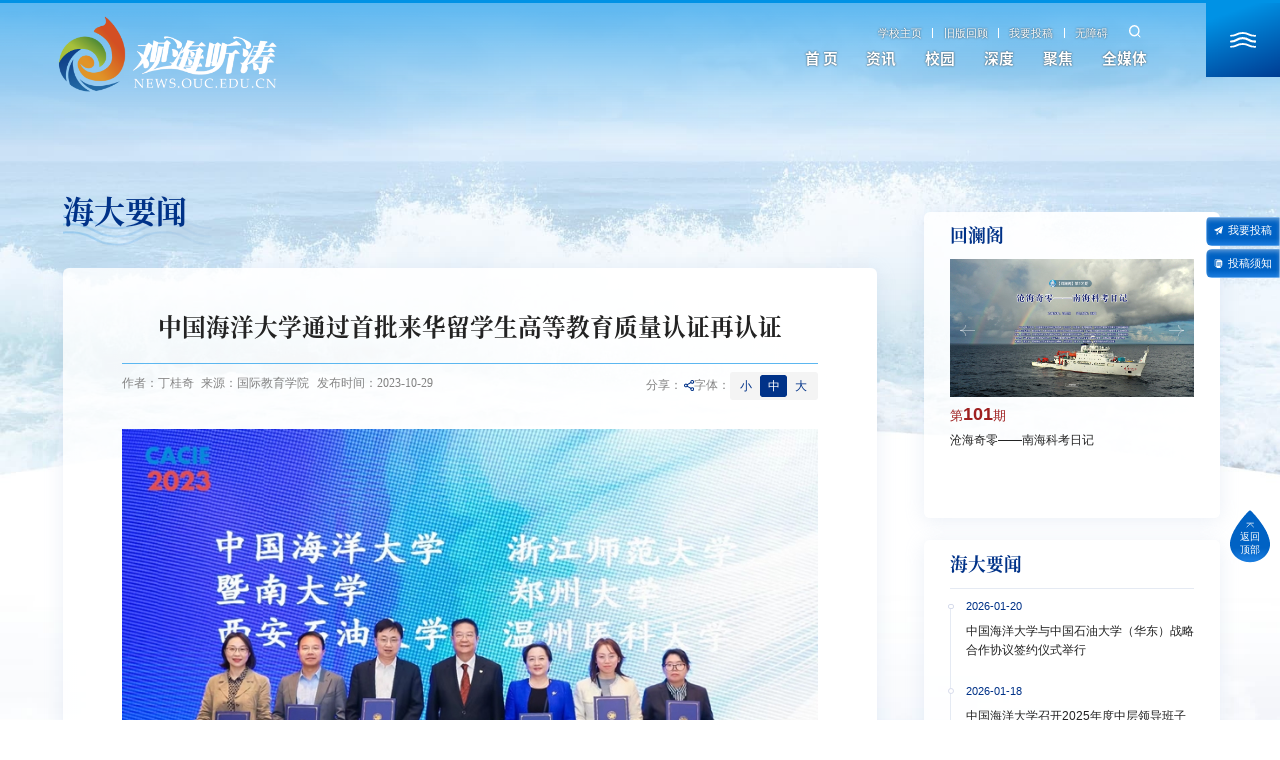

--- FILE ---
content_type: text/html
request_url: http://news.ouc.edu.cn/2023/1029/c91a114385/page.htm
body_size: 11757
content:
<!DOCTYPE html>
<html>

<head>
    <meta charset="utf-8" />
    <meta name="renderer" content="webkit" />
    <meta http-equiv="X-UA-Compatible" content="IE=edge,chrome=1" />
    <meta name="viewport"
        content="width=device-width,user-scalable=0,initial-scale=1.0, minimum-scale=1.0, maximum-scale=1.0" />
    <meta name="format-detection" content="telephone=no" />
    <meta name="description" content="本站讯10月26日，第24届中国国际教育年会在北京开幕，中国教育国际交流协会举行了来华留学质量认证院校颁证仪式，中国海洋大学以优异成绩通过首批来华留学生高等教育质量再认证。此次高质量通过来华留学生高等教育质量认证，是对中国海洋大学来华留学生教育的充分肯定。学校自2016年通过首批高等学校来华留学生质量认证以来，坚持来华留学生教育服务国家外交大局、国家海洋强国建设和“一带一路”倡议，坚持趋同管理、规范管理，实现来华留学生教育高质量、可持续发展，取得了优异成绩，《发挥海洋学科优势，提升“一带一路”来华留学生教育质量的探索与创新实践》成果获国家级教学成果二等奖。此次认证工作得到了学校各职能部门和相关学院的全力配合与支持，学校顺利通过来华留学生高等教育质量再认证，并获得了“学校来华留学生教育进入提质增效、稳步发展阶段”的认证评价。下一步，学校将深入学习贯彻习近平总书记关于建设教育强国的重要论述精神，进一步提质增效，持续推进来华留学生教育治理体系建设，推动来华留学生教育内涵式高质量发展，多措并举，做强“留学海大”品牌，为学校一流大学建设贡献力量。通讯员：丁桂奇教育部原副部长、中国教育国际交流协会" />

<link type="text/css" href="/_css/_system/system.css" rel="stylesheet"/>
<link type="text/css" href="/_upload/site/1/style/1/1.css" rel="stylesheet"/>
<link type="text/css" href="/_upload/site/00/03/3/style/5/5.css" rel="stylesheet"/>
<link type="text/css" href="/_js/_portletPlugs/sudyNavi/css/sudyNav.css" rel="stylesheet" />
<link type="text/css" href="/_js/_portletPlugs/simpleNews/css/simplenews.css" rel="stylesheet" />

<script language="javascript" src="/_js/jquery.min.js" sudy-wp-context="" sudy-wp-siteId="3"></script>
<script language="javascript" src="/_js/jquery.sudy.wp.visitcount.js"></script>
<script type="text/javascript" src="/_js/_portletPlugs/sudyNavi/jquery.sudyNav.js"></script>
<script type="text/javascript" src="/_js/_portletPlugs/wp_photos/layer/layer.min.js"></script>
<link rel="shortcut icon" href="/_upload/tpl/00/73/115/template115/favicon.ico" type="image/x-icon" />
    <title>中国海洋大学通过首批来华留学生高等教育质量认证再认证</title>
    <meta name="keywords" content="中国海洋大学" />
    <meta name="description" content="新闻网" />
    <script type="text/javascript" src="/_upload/tpl/00/73/115/template115/extends/extends.js"></script>
<script type="text/javascript" src="/_upload/tpl/00/73/115/template115/ABT/ABT.js" id="ABT"></script>
    <link rel="stylesheet" href="/_upload/tpl/00/73/115/template115/mobile.css?version=1.0.3" type="text/css" />
    <link rel="stylesheet" href="/_upload/tpl/00/73/115/template115/page/page.css?version=1.0.3" type="text/css" />
    <link rel="stylesheet" href="/_upload/tpl/00/73/115/template115/swiper/swiper_bundle_min.css" type="text/css" />
    <link rel="stylesheet" href="/_upload/tpl/00/73/115/template115/style.css?version=1.0.3" type="text/css" />
    <link rel="stylesheet" href="/_upload/tpl/00/73/115/template115/media.css?version=1.0.3" type="text/css" />
    <!--[if lt IE 9]>
      <script src="/_upload/tpl/00/73/115/template115/extends/libs/html5.js"></script>
    <![endif]-->
</head>

<body class="list mrlist infoPage">
    <!--Start||head-->
    <div class="wrapper header">
        <div class="inner">
            <div class="mod">
                <div class="head-left" frag="面板01">
                    <!--logo开始-->
                    <div class="sitelogo" frag="窗口01" portletmode="simpleSiteAttri">
                        <span class="logo"><a href="/main.htm" title="返回观海听涛首页"><img
                                        src="/_upload/tpl/00/73/115/template115/images/logo.png" alt="" /></a></span>
                    </div>
                    <!--//logo结束-->
                </div>
                <div class="head-right">
                    <div class="head-top">
                        <div class="left">
                            <div class="site-lang" frag="窗口05" data-fixnav-num="1">
                                
                                    
                                    <ul class="clearfix">
                                        
                                        <li class="links i1"><a href="https://www.ouc.edu.cn/" target="_self">学校主页</a></li>
                                        
                                        <li class="links i2"><a href="http://xinwen.ouc.edu.cn/Index.html" target="_self"> 旧版回顾</a></li>
                                        
                                        <li class="links i3"><a href="https://news.ouc.edu.cn/_web/_customizes/ouc/artContribute/web/contributeArtFrame.jsp?type=1&siteFolderId=749&_p=YXM9MyZ0PTUmcD0xJm09TiY_" target="_self">我要投稿</a></li>
                                        
                                        <li class="links i4"><a href="javascript:toolbar.Function.show.mainMethod()" target="_self">无障碍</a></li>
                                        
                                    </ul>
                                    
                                
                            </div>
                        </div>
                        <div class="searchbox" portletmode="search" data-fixnav-num="2">
                  <div class="wp-search clearfix">
                    <form action="/_t115/znss/list.htm" method="post" target="_blank">
                      <div class="search-input">
                        <input name="keyword" class="search-title" type="text" value="请输入关键词..."
                          onblur="if(this.value == '') { this.value = '请输入关键词...'; }"
                          onfocus="if(this.value == '请输入关键词...') { this.value = ''; }" placeholder="请输入关键词..." />
                      </div>
                      <div class="search-btn">
                        <input name="submit" class="search-submit" type="submit" value="" />
                      </div>
                    </form>
                  </div>
              </div>
                    </div>
                    <div class="wrapper nav wp-navi" id="nav">
                        <div class="wp-panel">
                            <div class="wp-window" frag="窗口1">
                                
                                    
                                    <ul class="wp-menu" data-fixnav-num="0">
                                        
                                        <li class="menu-item i1">
                                            <a class="menu-link" href="http://news.ouc.edu.cn/" target="_self">首 页</a>
                                            
                                        </li>
                                        
                                        <li class="menu-item i2">
                                            <a class="menu-link" href="javascript:void(0);" target="_self">资讯</a>
                                            
                                            <em class="menu-switch-arrow"></em>
                                            <ul class="sub-menu">
                                                
                                                <li class="sub-item i2-1">
                                                    <a class="sub-link" href="/hdyw_91/list.htm" target="_self">海大要闻</a>
                                                    
                                                </li>
                                                
                                                <li class="sub-item i2-2">
                                                    <a class="sub-link" href="/zhxw_602/list.htm" target="_self">综合新闻</a>
                                                    
                                                </li>
                                                
                                                <li class="sub-item i2-3">
                                                    <a class="sub-link" href="/mhjg/list.htm" target="_self">媒体海大</a>
                                                    
                                            <em class="menu-switch-arrow"></em>
                                            <ul class="sub-menu">
                                                
                                                <li class="sub-item i2-3-1">
                                                    <a class="sub-link" href="/292/list.htm" target="_self">媒体报道荟萃</a>
                                                    
                                                </li>
                                                
                                            </ul>
                                            
                                                </li>
                                                
                                                <li class="sub-item i2-4">
                                                    <a class="sub-link" href="/xshd_603/list.htm" target="_self">学术海大</a>
                                                    
                                                </li>
                                                
                                            </ul>
                                            
                                        </li>
                                        
                                        <li class="menu-item i3">
                                            <a class="menu-link" href="javascript:void(0);" target="_self">校园</a>
                                            
                                            <em class="menu-switch-arrow"></em>
                                            <ul class="sub-menu">
                                                
                                                <li class="sub-item i3-1">
                                                    <a class="sub-link" href="/xyzh/list.htm" target="_self">校园纵横</a>
                                                    
                                                </li>
                                                
                                                <li class="sub-item i3-2">
                                                    <a class="sub-link" href="/yxjj/list.htm" target="_self">院系聚焦</a>
                                                    
                                                </li>
                                                
                                                <li class="sub-item i3-3">
                                                    <a class="sub-link" href="/jt/list.htm" target="_self">海大讲坛</a>
                                                    
                                            <em class="menu-switch-arrow"></em>
                                            <ul class="sub-menu">
                                                
                                                <li class="sub-item i3-3-1">
                                                    <a class="sub-link" href="/318/list.htm" target="_self">名家讲坛</a>
                                                    
                                                </li>
                                                
                                                <li class="sub-item i3-3-2">
                                                    <a class="sub-link" href="/319/list.htm" target="_self">院系讲坛</a>
                                                    
                                                </li>
                                                
                                            </ul>
                                            
                                                </li>
                                                
                                            </ul>
                                            
                                        </li>
                                        
                                        <li class="menu-item i4">
                                            <a class="menu-link" href="javascript:void(0);" target="_self">深度</a>
                                            
                                            <em class="menu-switch-arrow"></em>
                                            <ul class="sub-menu">
                                                
                                                <li class="sub-item i4-1">
                                                    <a class="sub-link" href="/hlg/list.htm" target="_self">回澜阁</a>
                                                    
                                                </li>
                                                
                                                <li class="sub-item i4-2">
                                                    <a class="sub-link" href="/jzgc/list.htm" target="_self">记者眼</a>
                                                    
                                                </li>
                                                
                                                <li class="sub-item i4-3">
                                                    <a class="sub-link" href="/rw_188/list.htm" target="_self">人物</a>
                                                    
                                                </li>
                                                
                                                <li class="sub-item i4-4">
                                                    <a class="sub-link" href="/hdwhxkt/list.htm" target="_self">海大文化小客厅</a>
                                                    
                                                </li>
                                                
                                            </ul>
                                            
                                        </li>
                                        
                                        <li class="menu-item i5">
                                            <a class="menu-link" href="javascript:void(0);" target="_self">聚焦</a>
                                            
                                            <em class="menu-switch-arrow"></em>
                                            <ul class="sub-menu">
                                                
                                                <li class="sub-item i5-1">
                                                    <a class="sub-link" href="http://news.ouc.edu.cn/486/list.htm" target="_self">八关山下</a>
                                                    
                                            <em class="menu-switch-arrow"></em>
                                            <ul class="sub-menu">
                                                
                                                <li class="sub-item i5-1-1">
                                                    <a class="sub-link" href="/486/list.htm" target="_self">史海钩沉</a>
                                                    
                                                </li>
                                                
                                                <li class="sub-item i5-1-2">
                                                    <a class="sub-link" href="/487/list.htm" target="_self">信息动态</a>
                                                    
                                                </li>
                                                
                                                <li class="sub-item i5-1-3">
                                                    <a class="sub-link" href="/488/list.htm" target="_self">红色印记</a>
                                                    
                                                </li>
                                                
                                                <li class="sub-item i5-1-4">
                                                    <a class="sub-link" href="/489/list.htm" target="_self">校史漫话</a>
                                                    
                                                </li>
                                                
                                            </ul>
                                            
                                                </li>
                                                
                                                <li class="sub-item i5-2">
                                                    <a class="sub-link" href="/141/list.htm" target="_self">特别关注</a>
                                                    
                                                </li>
                                                
                                            </ul>
                                            
                                        </li>
                                        
                                        <li class="menu-item i6">
                                            <a class="menu-link" href=" javascript:void(0);" target="_self">全媒体</a>
                                            
                                            <em class="menu-switch-arrow"></em>
                                            <ul class="sub-menu">
                                                
                                                <li class="sub-item i6-1">
                                                    <a class="sub-link" href="http://news.ouc.edu.cn/hdyx/" target="_blank">图片海大</a>
                                                    
                                                </li>
                                                
                                                <li class="sub-item i6-2">
                                                    <a class="sub-link" href="http://news.ouc.edu.cn/sphd/" target="_blank">视频海大</a>
                                                    
                                                </li>
                                                
                                                <li class="sub-item i6-3">
                                                    <a class="sub-link" href="http://news.ouc.edu.cn/hdzs/" target="_blank">海大之声</a>
                                                    
                                                </li>
                                                
                                                <li class="sub-item i6-4">
                                                    <a class="sub-link" href="http://ouceducnxiaobao.ihwrm.com" target="_self">中国海洋大学报</a>
                                                    
                                                </li>
                                                
                                            </ul>
                                            
                                        </li>
                                        
                                    </ul>
                                    
                                
                            </div>
                        </div>
                    </div>
                </div>
                <a class="menu-btn">
                    <span class="xian xian1"><img src="/_upload/tpl/00/73/115/template115/images/menu_xian.svg" alt=""></span>
                    <span class="xian xian2"><img src="/_upload/tpl/00/73/115/template115/images/menu_xian.svg" alt=""></span>
                    <span class="xian xian3"><img src="/_upload/tpl/00/73/115/template115/images/menu_xian.svg" alt=""></span>
                </a>
            </div>
        </div>
    </div>
    <!--End||head-->
    <!--Start||nav-->
    <div class="wrapper fixbox navbox"></div>
    <!--End||nav-->
    <div class="wrapper" id="l-container">
        <div class="inner">
            <div class="mod">
                <div class="col_news">
                    <h3 class="col_metas" frag="窗口5" portletmode="simpleColumnAttri">
                        <span class="col_title">
                            海大要闻
                        </span>
                        <span class="ttbl"></span>
                    </h3>
                    <div class="col_news_list listcon">
                        <div class="article" frag="窗口6" portletmode="simpleArticleAttri">
                                                             <h2 class="arti_title"></h2>   
                                <h1 class="arti_title">中国海洋大学通过首批来华留学生高等教育质量认证再认证</h1>
                                <h2 class="arti_title"></h2>
                                <div class="arti_info clearfix">
                                    <p class="arti_metas"><span class="arti_from">作者：丁桂奇</span><span
                                            class="arti_from">来源：国际教育学院</span><span
                                            class="arti_update">发布时间：2023-10-29</span></p>
                                    <div class="info_right">
                                        <div class="social-share">
                                            <span class="tt">分享：</span>
                                            <div class="my-share-d" style="display: none;">
                                                <div onclick="shareTo('sina')" class="d1">
                                                    <img src="/_upload/tpl/00/73/115/template115/images/share_weibo.svg" alt="">
                                                </div>
                                                <div onclick="shareTo('wechat')" class="d1">
                                                    <img src="/_upload/tpl/00/73/115/template115/images/share_weixin.svg" alt="">
                                                </div>
                                            </div>
                                        </div>
                                        <div class="fontSize-change">
                                            <div class="tt">字体：</div>
                                            <div class="con"><span class="smallSize" font-mode="smallSize">小</span><span
                                                    class="noSize active" font-mode="noSize">中</span><span
                                                    class="bigSize" font-mode="bigSize">大</span></div>
                                        </div>
                                    </div>
                                </div>
                                <div class="entry">
                                    <div class="read"><div class='wp_articlecontent'><p><span style="font-size:16px;text-align:justify;text-indent:2em;font-family:黑体, simhei;"></span></p><p style="font-size:14px;text-align:center;"><img data-layer="photo" src="/_upload/article/images/ec/1b/5ed0b9994066975d933547f48b66/0f95350f-7e66-4749-b22b-9abfeb5f84d5.jpg" sudyfile-attr="{'title':'颁证仪式-800.jpg'}" style="float:none;" /></p><p style="font-size:14px;text-align:center;"><span style="font-size:16px;text-align:justify;text-indent:32px;font-family:楷体, 楷体_gb2312, simkai;">教育部原副部长、中国教育国际交流协会会长刘利民（中）颁发《教育服务认证证书》</span></p><p class="p_text_indent_2"><span style="font-size:16px;text-align:justify;text-indent:2em;font-family:黑体, simhei;">本站讯</span><span style="font-family:宋体, simsun;font-size:16px;text-align:justify;text-indent:2em;">&nbsp;10月26日，第24届中国国际教育年会在北京开幕，中国教育国际交流协会举行了来华留学质量认证院校颁证仪式。中国海洋大学以优异成绩通过首批来华留学生高等教育质量再认证，<span style="font-family:宋体, simsun;font-size:16px;text-align:justify;text-indent:32px;">并获得“学校来华留学生教育进入提质增效、稳步发展阶段”的认证评价</span>。</span></p><p class="p_text_indent_2" style="text-align:justify;font-size:16px;font-family:宋体, simsun;">此次高质量通过来华留学生高等教育质量认证，是对<span style="font-family:宋体, simsun;font-size:16px;text-align:justify;text-indent:32px;text-wrap:wrap;">中国海洋大学</span>来华留学生教育的充分肯定。<span style="font-family:宋体, simsun;font-size:16px;text-align:justify;text-indent:32px;text-wrap:wrap;">学校</span>自2016年通过首批高等学校来华留学生质量认证以来，坚持来华留学生教育服务国家外交大局、海洋强国建设和“一带一路”倡议，坚持趋同管理、规范管理，实现来华留学生教育高质量、可持续发展，取得了优异成绩，《发挥海洋学科优势，提升“一带一路”来华留学生教育质量的探索与创新实践》成果获国家级教学成果二等奖。</p><p class="p_text_indent_2" style="text-align:justify;font-size:16px;font-family:宋体, simsun;"><span style="text-indent:2em;">学校将深入学习贯彻习近平总书记关于教育的重要论述，进一步提质增效，持续推进来华留学生教育治理体系建设，推动来华留学生教育内涵式高质量发展，多措并举，做强“留学海大”品牌，为学校一流大学建设贡献力量。</span></p><p style="text-align:justify;font-size:16px;font-family:宋体, simsun;">通讯员：丁桂奇</p></div></div><div class="tr tr1">
										<p class="arti_publisher">编辑：刘莅</p>
										<p class="arti_publisher">责任编辑：李华昌</p>
									</div>
                                                                       <div class="tr tr2" style="display:none">
										<p class="arti_publisher">编辑：刘莅</p>
										<p class="arti_publisher">责任编辑：李华昌</p>
									</div>
                                </div>
                            
                        </div>
                    </div>
                </div>
                <script type="text/javascript" src="https://api.yuanben.io/badge"></script>
                <div class="col_right">
                    <div class="col_post hotPost" frag="窗口8">
                        <div class="tt"><span class="title" frag="标题">回澜阁</span></div>
                        
                            <div class="con swiper">
                                <ul class="news_list swiper-wrapper">
                                    
                                    <li class="news n1 swiper-slide">
                                        <div class="news_imgs">
                                            <a href="/_redirect?siteId=3&columnId=83&articleId=120442"><img src="/_upload/article/images/3d/19/c746c5274599a6ed0cb29b9882bf/52060a36-089a-4a7a-9044-881caeb3714c.jpg" loading="lazy" /></a>
                                        </div>
                                        <div class="news_wz">
                                            <div class="news_type">第<span>101</span>期</div>
                                            <div class="news_title line2"><a href='/_redirect?siteId=3&columnId=83&articleId=120442' target='_blank' title='沧海奇零——南海科考日记'>沧海奇零——南海科考日记</a></div>
                                        </div>
                                    </li>
                                    
                                    <li class="news n2 swiper-slide">
                                        <div class="news_imgs">
                                            <a href="/_redirect?siteId=3&columnId=83&articleId=120048"><img src="/_upload/article/images/7d/40/a48d9ba044a3befe12e67aef3b2a/54ad493b-2330-4420-99b1-e07c98c5f2a0.jpg" loading="lazy" /></a>
                                        </div>
                                        <div class="news_wz">
                                            <div class="news_type">第<span>100</span>期</div>
                                            <div class="news_title line2"><a href='/_redirect?siteId=3&columnId=83&articleId=120048' target='_blank' title='弘扬教育家精神　涵育海大“大先生”——中国海洋大学多措并举打造高水平教师队伍'>弘扬教育家精神　涵育海大“大先生”——中国海洋大学多措并举打造高水平教师队伍</a></div>
                                        </div>
                                    </li>
                                    
                                    <li class="news n3 swiper-slide">
                                        <div class="news_imgs">
                                            <a href="/_redirect?siteId=3&columnId=83&articleId=119791"><img src="/_upload/article/images/62/05/db6a74d54e82b52623ad0f84e461/e2a98036-1534-42c7-ae69-497c957e97a2.jpg" loading="lazy" /></a>
                                        </div>
                                        <div class="news_wz">
                                            <div class="news_type">第<span>99</span>期</div>
                                            <div class="news_title line2"><a href='/_redirect?siteId=3&columnId=83&articleId=119791' target='_blank' title='培育国之栋梁　建设“蓝色粮仓”——中国海洋大学海洋食品领域拔尖创新人才培养纪实'>培育国之栋梁　建设“蓝色粮仓”——中国海洋大学海洋食品领域拔尖创新人才培养纪实</a></div>
                                        </div>
                                    </li>
                                    
                                    <li class="news n4 swiper-slide">
                                        <div class="news_imgs">
                                            <a href="/_redirect?siteId=3&columnId=83&articleId=119581"><img src="/_upload/article/images/87/d9/b26705c5410fb0b37988c2222059/cff58692-5bf5-4187-9e6d-c62341e808ac.jpg" loading="lazy" /></a>
                                        </div>
                                        <div class="news_wz">
                                            <div class="news_type">第<span>98</span>期</div>
                                            <div class="news_title line2"><a href='/_redirect?siteId=3&columnId=83&articleId=119581' target='_blank' title='让知识在田野里扎根的实践育人课——中国海洋大学“专业社会实践导论”课的跨学科融合与实践探索之路'>让知识在田野里扎根的实践育人课——中国海洋大学“专业社会实践导论”课的跨学科融合与实践探索之路</a></div>
                                        </div>
                                    </li>
                                    
                                    <li class="news n5 swiper-slide">
                                        <div class="news_imgs">
                                            <a href="/_redirect?siteId=3&columnId=83&articleId=119369"><img src="/_upload/article/images/c0/65/16d62c3a4513b72ce749701b8503/64a46adf-a6b3-4d19-addb-3816ecd2e0a9.jpg" loading="lazy" /></a>
                                        </div>
                                        <div class="news_wz">
                                            <div class="news_type">第<span>97</span>期</div>
                                            <div class="news_title line2"><a href='/_redirect?siteId=3&columnId=83&articleId=119369' target='_blank' title='小院“鲟”宝：让水产养殖发“光”变“美”'>小院“鲟”宝：让水产养殖发“光”变“美”</a></div>
                                        </div>
                                    </li>
                                    
                                    <li class="news n6 swiper-slide">
                                        <div class="news_imgs">
                                            <a href="/_redirect?siteId=3&columnId=83&articleId=118565"><img src="/_upload/article/images/13/09/038912684969a0340e511b41725a/e812df9e-05f5-4dbe-8e00-cb80981d0193.jpg" loading="lazy" /></a>
                                        </div>
                                        <div class="news_wz">
                                            <div class="news_type">第<span>96</span>期</div>
                                            <div class="news_title line2"><a href='/_redirect?siteId=3&columnId=83&articleId=118565' target='_blank' title='这门通识课，叫好又叫座——记中国海洋大学通识课“在海洋中给地球做CT”的创新与实践'>这门通识课，叫好又叫座——记中国海洋大学通识课“在海洋中给地球做CT”的创新与实践</a></div>
                                        </div>
                                    </li>
                                    
                                    <li class="news n7 swiper-slide">
                                        <div class="news_imgs">
                                            <a href="/_redirect?siteId=3&columnId=83&articleId=118332"><img src="/_upload/article/images/10/9d/a4584f6240239df308f491b38783/0d9d1cfc-a477-44a2-b988-a00064a68108.jpg" loading="lazy" /></a>
                                        </div>
                                        <div class="news_wz">
                                            <div class="news_type">第<span>95</span>期</div>
                                            <div class="news_title line2"><a href='/_redirect?siteId=3&columnId=83&articleId=118332' target='_blank' title='海纳百川连天碧 春含二月育桃红——记中国科学院院士、中国海洋大学教授冯士筰'>海纳百川连天碧 春含二月育桃红——记中国科学院院士、中国海洋大学教授冯士筰</a></div>
                                        </div>
                                    </li>
                                    
                                    <li class="news n8 swiper-slide">
                                        <div class="news_imgs">
                                            <a href="/_redirect?siteId=3&columnId=83&articleId=117243"><img src="/_upload/article/images/b0/1e/b41466e24063b2d06b03d049312d/86193bfa-ad23-4694-a5fb-af5d93470444.jpg" loading="lazy" /></a>
                                        </div>
                                        <div class="news_wz">
                                            <div class="news_type">第<span>94</span>期</div>
                                            <div class="news_title line2"><a href='/_redirect?siteId=3&columnId=83&articleId=117243' target='_blank' title='“让中国菌造福中国人”——记中国海洋大学“筑峰人才工程”特聘教授张兰威'>“让中国菌造福中国人”——记中国海洋大学“筑峰人才工程”特聘教授张兰威</a></div>
                                        </div>
                                    </li>
                                    
                                    <li class="news n9 swiper-slide">
                                        <div class="news_imgs">
                                            <a href="/_redirect?siteId=3&columnId=83&articleId=117080"><img src="/_upload/article/images/35/08/803dfa2845afbc5d60d042534734/5547a032-17a6-4f3e-8c62-4571b3f622c6.jpg" loading="lazy" /></a>
                                        </div>
                                        <div class="news_wz">
                                            <div class="news_type">第<span>93</span>期</div>
                                            <div class="news_title line2"><a href='/_redirect?siteId=3&columnId=83&articleId=117080' target='_blank' title='逐梦前行创新路　经略海洋谱新篇——记2023年度青岛市科学技术最高奖获得者、中国海洋大学教授魏志强'>逐梦前行创新路　经略海洋谱新篇——记2023年度青岛市科学技术最高奖获得者、中国海洋大学教授魏志强</a></div>
                                        </div>
                                    </li>
                                    
                                    <li class="news n10 swiper-slide">
                                        <div class="news_imgs">
                                            <a href="/_redirect?siteId=3&columnId=83&articleId=116843"><img src="/_upload/article/images/3c/77/fa3d940b40259247057a06e77697/5a7c49f7-93dd-4ebe-8499-aa68047db05f.jpg" loading="lazy" /></a>
                                        </div>
                                        <div class="news_wz">
                                            <div class="news_type">第<span>92</span>期</div>
                                            <div class="news_title line2"><a href='/_redirect?siteId=3&columnId=83&articleId=116843' target='_blank' title='“惟愿你们策马扬鞭不负韶华”——中国海洋大学化学化工学院博导张婧与毕业生的故事'>“惟愿你们策马扬鞭不负韶华”——中国海洋大学化学化工学院博导张婧与毕业生的故事</a></div>
                                        </div>
                                    </li>
                                    
                                    <li class="news n11 swiper-slide">
                                        <div class="news_imgs">
                                            <a href="/_redirect?siteId=3&columnId=83&articleId=114780"><img src="/_upload/article/images/c4/ac/7ee950ee41018307704661399a36/ff310c90-2f8f-455c-a7bc-b6fecb28aedb.jpg" loading="lazy" /></a>
                                        </div>
                                        <div class="news_wz">
                                            <div class="news_type">第<span>91</span>期</div>
                                            <div class="news_title line2"><a href='/_redirect?siteId=3&columnId=83&articleId=114780' target='_blank' title='发展水产加工行业，为人类的健康服务————中国工程院院士薛长湖教授的水产加工之路'>发展水产加工行业，为人类的健康服务————中国工程院院士薛长湖教授的水产加工之路</a></div>
                                        </div>
                                    </li>
                                    
                                    <li class="news n12 swiper-slide">
                                        <div class="news_imgs">
                                            <a href="/_redirect?siteId=3&columnId=83&articleId=114707"><img src="/_upload/article/images/51/f5/c85e50d8423ebadcab29a564db14/122a3659-b4c7-499c-a0ca-65df1246abc2.jpg" loading="lazy" /></a>
                                        </div>
                                        <div class="news_wz">
                                            <div class="news_type">第<span>90</span>期</div>
                                            <div class="news_title line2"><a href='/_redirect?siteId=3&columnId=83&articleId=114707' target='_blank' title='扬帆廿载风正劲　踔厉奋发正当时————写在中国海洋大学引领学生“全面发展、个性成长”的本科教学运行体系施行20周年之际'>扬帆廿载风正劲　踔厉奋发正当时————写在中国海洋大学引领学生“全面发展、个性成长”的本科教学运行体系施行20周年之际</a></div>
                                        </div>
                                    </li>
                                    
                                    <li class="news n13 swiper-slide">
                                        <div class="news_imgs">
                                            <a href="/_redirect?siteId=3&columnId=83&articleId=114435"><img src="/_upload/article/images/e8/1b/4924608e4c949537ebfa0d340ef7/762b433e-0ebc-4eb3-852c-6f265cfa5c33.jpg" loading="lazy" /></a>
                                        </div>
                                        <div class="news_wz">
                                            <div class="news_type">第<span>89</span>期</div>
                                            <div class="news_title line2"><a href='/_redirect?siteId=3&columnId=83&articleId=114435' target='_blank' title='矢志不渝创新路　匠心传承育英才——记山东省高等学校教学名师、中国海洋大学工程学院副院长刘贵杰教授'>矢志不渝创新路　匠心传承育英才——记山东省高等学校教学名师、中国海洋大学工程学院副院长刘贵杰教授</a></div>
                                        </div>
                                    </li>
                                    
                                    <li class="news n14 swiper-slide">
                                        <div class="news_imgs">
                                            <a href="/_redirect?siteId=3&columnId=83&articleId=114164"><img src="/_upload/article/images/a9/77/7bc8a3c142b5a996f7006a4243e7/4e902930-833c-4f70-90eb-50d70e91b742.jpg" loading="lazy" /></a>
                                        </div>
                                        <div class="news_wz">
                                            <div class="news_type">第<span>88</span>期</div>
                                            <div class="news_title line2"><a href='/_redirect?siteId=3&columnId=83&articleId=114164' target='_blank' title='逐梦“一带一路”，发展海洋特色来华留学生教育'>逐梦“一带一路”，发展海洋特色来华留学生教育</a></div>
                                        </div>
                                    </li>
                                    
                                    <li class="news n15 swiper-slide">
                                        <div class="news_imgs">
                                            <a href="/_redirect?siteId=3&columnId=83&articleId=113996"><img src="/_upload/article/images/ea/42/dd745cb14a5795f348ecbce4d28b/574a6996-9bdc-4cf1-a27b-6112394dbdef.jpg" loading="lazy" /></a>
                                        </div>
                                        <div class="news_wz">
                                            <div class="news_type">第<span>87</span>期</div>
                                            <div class="news_title line2"><a href='/_redirect?siteId=3&columnId=83&articleId=113996' target='_blank' title='扎根中国大地，培养有“底色”的优秀外语人才'>扎根中国大地，培养有“底色”的优秀外语人才</a></div>
                                        </div>
                                    </li>
                                    
                                    <li class="news n16 swiper-slide">
                                        <div class="news_imgs">
                                            <a href="/_redirect?siteId=3&columnId=83&articleId=113332"><img src="/_upload/article/images/4f/ce/2612bc9645abbb2a6b08bc09e0cb/c159b785-b8c0-46cd-adf2-c8478156bf6a.jpg" loading="lazy" /></a>
                                        </div>
                                        <div class="news_wz">
                                            <div class="news_type">第<span>86</span>期</div>
                                            <div class="news_title line2"><a href='/_redirect?siteId=3&columnId=83&articleId=113332' target='_blank' title='打赢“蓝色种业”翻身仗　夯实粮食安全“压舱石”——记2022年度山东科学技术最高奖获得者、中国工程院院士包振民'>打赢“蓝色种业”翻身仗　夯实粮食安全“压舱石”——记2022年度山东科学技术最高奖获得者、中国工程院院士包振民</a></div>
                                        </div>
                                    </li>
                                    
                                    <li class="news n17 swiper-slide">
                                        <div class="news_imgs">
                                            <a href="/_redirect?siteId=3&columnId=83&articleId=111157"><img src="/_upload/article/images/f9/1e/6bf218bc4aa8992ff710385014d8/6f9b3875-8b6f-407f-921e-48af6ab53b19.jpg" loading="lazy" /></a>
                                        </div>
                                        <div class="news_wz">
                                            <div class="news_type">第<span>85</span>期</div>
                                            <div class="news_title line2"><a href='/_redirect?siteId=3&columnId=83&articleId=111157' target='_blank' title='心怀家国振翅飞——写在中国海洋大学海鸥剧社成立90周年之际'>心怀家国振翅飞——写在中国海洋大学海鸥剧社成立90周年之际</a></div>
                                        </div>
                                    </li>
                                    
                                    <li class="news n18 swiper-slide">
                                        <div class="news_imgs">
                                            <a href="/_redirect?siteId=3&columnId=83&articleId=111113"><img src="/_upload/article/images/b6/92/bf73066d47c3a134e2d64373ce02/acd663f8-ee11-48b9-a492-5257c2b453eb.jpg" loading="lazy" /></a>
                                        </div>
                                        <div class="news_wz">
                                            <div class="news_type">第<span>84</span>期</div>
                                            <div class="news_title line2"><a href='/_redirect?siteId=3&columnId=83&articleId=111113' target='_blank' title='梅花香自苦寒来——环境科学与工程学院实体化运行20周年回眸'>梅花香自苦寒来——环境科学与工程学院实体化运行20周年回眸</a></div>
                                        </div>
                                    </li>
                                    
                                    <li class="news n19 swiper-slide">
                                        <div class="news_imgs">
                                            <a href="/_redirect?siteId=3&columnId=83&articleId=111112"><img src="/_upload/article/images/6d/56/7b47e3914036b9ab9025c73926f0/0ac43390-2fb3-43c1-b62e-15110c07b812.jpg" loading="lazy" /></a>
                                        </div>
                                        <div class="news_wz">
                                            <div class="news_type">第<span>83</span>期</div>
                                            <div class="news_title line2"><a href='/_redirect?siteId=3&columnId=83&articleId=111112' target='_blank' title='卅载深耕守初心 材料报国担使命——记中国海洋大学“筑峰人才工程”特聘教授崔洪芝'>卅载深耕守初心 材料报国担使命——记中国海洋大学“筑峰人才工程”特聘教授崔洪芝</a></div>
                                        </div>
                                    </li>
                                    
                                    <li class="news n20 swiper-slide">
                                        <div class="news_imgs">
                                            <a href="/_redirect?siteId=3&columnId=83&articleId=110217"><img src="/_upload/article/images/ad/d5/5d2fcc754631a2c063df8cd8c757/18322775-3d84-4353-baa4-9a26bb8e96b5.jpg" loading="lazy" /></a>
                                        </div>
                                        <div class="news_wz">
                                            <div class="news_type">第<span>82</span>期</div>
                                            <div class="news_title line2"><a href='/_redirect?siteId=3&columnId=83&articleId=110217' target='_blank' title='严在当严处　爱在细微中——记2022年度山东省教书育人楷模、中国海洋大学外国语学院院长杨连瑞教授'>严在当严处　爱在细微中——记2022年度山东省教书育人楷模、中国海洋大学外国语学院院长杨连瑞教授</a></div>
                                        </div>
                                    </li>
                                    
                                </ul>
                                <div class="swiper-button-prev"></div>
                                <div class="swiper-button-next"></div>
                            </div>
                        
                    </div>
                    <div class="col_post newPost" frag="窗口7">
                        <div class="tt"><span class="title" frag="标题">海大要闻</span></div>
                        
                            <div class="con">
                                <ul class="news_list">
                                    
                                    <li class="news n1">
                                        <div class="news_date">2026-01-20</div>
                                        <div class="news_title line2"><a href='/2026/0120/c554a121385/page.htm' target='_blank' title='中国海洋大学与中国石油大学（华东）战略合作协议签约仪式举行'>中国海洋大学与中国石油大学（华东）战略合作协议签约仪式举行</a></div>
                                    </li>
                                    
                                    <li class="news n2">
                                        <div class="news_date">2026-01-18</div>
                                        <div class="news_title line2"><a href='/2026/0118/c554a121371/page.htm' target='_blank' title='中国海洋大学召开2025年度中层领导班子述职评议大会'>中国海洋大学召开2025年度中层领导班子述职评议大会</a></div>
                                    </li>
                                    
                                    <li class="news n3">
                                        <div class="news_date">2026-01-17</div>
                                        <div class="news_title line2"><a href='/2026/0117/c554a121364/page.htm' target='_blank' title='中国海洋大学学位评定委员会第110次会议召开'>中国海洋大学学位评定委员会第110次会议召开</a></div>
                                    </li>
                                    
                                    <li class="news n4">
                                        <div class="news_date">2026-01-17</div>
                                        <div class="news_title line2"><a href='/2026/0117/c554a121366/page.htm' target='_blank' title='中国海洋大学召开2025年度二级党组织书记抓基层党建工作述职评议会'>中国海洋大学召开2025年度二级党组织书记抓基层党建工作述职评议会</a></div>
                                    </li>
                                    
                                    <li class="news n5">
                                        <div class="news_date">2026-01-17</div>
                                        <div class="news_title line2"><a href='/2026/0117/c554a121365/page.htm' target='_blank' title='中国海洋大学召开2025年度二级党组织书记全面从严治党述责述廉评议会'>中国海洋大学召开2025年度二级党组织书记全面从严治党述责述廉评议会</a></div>
                                    </li>
                                    
                                </ul>
                            </div>
                        
                    </div>
                </div>
            </div>
        </div>
    </div>
    <!--Start||footer-->
    <div class="wrapper footer" id="footer">
        <div class="slot" frag="窗口60">
            
                <ul class="news_list">
                    <li class="news">
                    </li>
                    <li class="news">
                    </li>
                    <li class="news">
                    </li>
            
            <li class="news" img-src="/_upload/article/images/1f/e3/6c0590ed4fa6990c94a32bc667a6/d8eab2fc-2dcd-4a35-bb5a-4067d4728b66.png">
              <div class="icon"><img src="/_upload/tpl/00/73/115/template115/images/media/xicon1.svg" alt="" />
              </div>
              <div class="con"><img src="/_upload/article/images/1f/e3/6c0590ed4fa6990c94a32bc667a6/d8eab2fc-2dcd-4a35-bb5a-4067d4728b66.png"></div>
            </li>
            
            <li class="news" img-src="/_upload/article/images/37/4d/ac9340df493ba3cbeb691217592f/7de92c3e-7e8a-45f0-a366-9ea3490316e3.jpg">
              <div class="icon"><img src="/_upload/tpl/00/73/115/template115/images/media/xicon2.svg" alt="" />
              </div>
              <div class="con"><img src="/_upload/article/images/37/4d/ac9340df493ba3cbeb691217592f/7de92c3e-7e8a-45f0-a366-9ea3490316e3.jpg"></div>
            </li>
            
            <li class="news" img-src="/_upload/article/images/7b/4b/471850594c859322d5a4bd0261a2/d43c8aa9-dfdc-4e47-bfa1-57bc613e0d0f.png">
              <div class="icon"><img src="/_upload/tpl/00/73/115/template115/images/media/xicon3.svg" alt="" />
              </div>
              <div class="con"><img src="/_upload/article/images/7b/4b/471850594c859322d5a4bd0261a2/d43c8aa9-dfdc-4e47-bfa1-57bc613e0d0f.png"></div>
            </li>
            
            <li class="news" img-src="/_upload/article/images/1b/23/2bed5a9d4aa48ed537cc0a7ff4c9/39fe798e-be27-4801-b2d1-cce3f2a89832.jpg">
              <div class="icon"><img src="/_upload/tpl/00/73/115/template115/images/media/xicon4.svg" alt="" />
              </div>
              <div class="con"><img src="/_upload/article/images/1b/23/2bed5a9d4aa48ed537cc0a7ff4c9/39fe798e-be27-4801-b2d1-cce3f2a89832.jpg"></div>
            </li>
            
            <li class="news" img-src="/_upload/article/images/7d/ba/0725293f4465947721ce0d98bfa4/9aa7d983-8a9e-4eb8-81e2-24233dfb205d.jpg">
              <div class="icon"><img src="/_upload/tpl/00/73/115/template115/images/media/xicon5.svg" alt="" />
              </div>
              <div class="con"><img src="/_upload/article/images/7d/ba/0725293f4465947721ce0d98bfa4/9aa7d983-8a9e-4eb8-81e2-24233dfb205d.jpg"></div>
            </li>
            
            <li class="news" img-src="/_upload/article/images/60/27/7ecf9ac8436a94f688ab729fbaf3/8a0ee860-5fd2-4fee-8407-b13cc3a196d3.jpg">
              <div class="icon"><img src="/_upload/tpl/00/73/115/template115/images/media/xicon6.svg" alt="" />
              </div>
              <div class="con"><img src="/_upload/article/images/60/27/7ecf9ac8436a94f688ab729fbaf3/8a0ee860-5fd2-4fee-8407-b13cc3a196d3.jpg"></div>
            </li>
            
            <li class="news" img-src="/_upload/article/images/af/54/7e1da3604ee781d950262b9d7467/ef866978-1111-41bc-b169-163525a48ba8.jpg">
              <div class="icon"><img src="/_upload/tpl/00/73/115/template115/images/media/xicon7.svg" alt="" />
              </div>
              <div class="con"><img src="/_upload/article/images/af/54/7e1da3604ee781d950262b9d7467/ef866978-1111-41bc-b169-163525a48ba8.jpg"></div>
            </li>
            
            <li class="news" img-src="/_upload/article/images/d8/7a/8f878748453399a8e2449a2bea15/7efe1c17-101d-4f1a-8b65-a06529ccf1c0.jpg">
              <div class="icon"><img src="/_upload/tpl/00/73/115/template115/images/media/xicon8.svg" alt="" />
              </div>
              <div class="con"><img src="/_upload/article/images/d8/7a/8f878748453399a8e2449a2bea15/7efe1c17-101d-4f1a-8b65-a06529ccf1c0.jpg"></div>
            </li>
            
            <li class="news" img-src="/_upload/article/images/96/5a/54000b7c4fe6832c5a138df591ba/09637c03-81ac-4ed3-aeed-64a4eb036635.jpg">
              <div class="icon"><img src="/_upload/tpl/00/73/115/template115/images/media/xicon9.svg" alt="" />
              </div>
              <div class="con"><img src="/_upload/article/images/96/5a/54000b7c4fe6832c5a138df591ba/09637c03-81ac-4ed3-aeed-64a4eb036635.jpg"></div>
            </li>
            
            <li class="news" img-src="/_upload/article/images/45/d6/0bd932404e9794cc851e139bbcb7/cf6c090f-c969-4af9-b2a8-99b8e221e79f.jpg">
              <div class="icon"><img src="/_upload/tpl/00/73/115/template115/images/media/xicon10.svg" alt="" />
              </div>
              <div class="con"><img src="/_upload/article/images/45/d6/0bd932404e9794cc851e139bbcb7/cf6c090f-c969-4af9-b2a8-99b8e221e79f.jpg"></div>
            </li>
            
            
            <li class="news" img-src="/_upload/article/images/b9/c4/6e0816e4409a8caf8d66337785ba/3aa15fbb-f854-4054-8f8c-f50c6f9651c5.png">
              <a href="http://ouceducnxiaobao.ihwrm.com/" class="icon" target="_blank"><img src="/_upload/tpl/00/73/115/template115/images/media/xicon11.svg" alt="" />
              </a>
              <div class="con"><img src="/_upload/article/images/b9/c4/6e0816e4409a8caf8d66337785ba/3aa15fbb-f854-4054-8f8c-f50c6f9651c5.png"></div>
            </li>
            
                    <li class="news">
                    </li>
                    <li class="news">
                    </li>
                </ul>
            
            <div class="slot-img">
                <img src="" alt="" />
            </div>
        </div>
        <div class="inner">
            <div class="mod">
                <div class="foot-top">
                    <div class="foot-left">
                        <div class="contant" frag="窗口91" portletmode="simpleSiteAttri">
                            <div class="con">
                                 <p>地址：青岛市松岭路238号  邮政编码：266100</p>
                                <p>电话：+86(0)-532-66781952</p>
                                <p>Email：news@ouc.edu.cn</p>
                            </div>
                        </div>
                    </div>
                    <div class="foot-center">
                        <img src="/_upload/tpl/00/73/115/template115/images/logo.png" alt="" />
                    </div>
                    <div class="foot-right">
                        <div class="links1" frag="窗口90">
                            
                                
                                
                                <p class="news_title"><a href="/15268/list.htm" target="_self">中国海洋大学形象识别系统</a></p>
                                
                                <p class="news_title"><a href="/15269/list.htm" target="_blank">中国海洋大学校历</a></p>
                                
                                <p class="news_title"><a href="https://dxs.moe.gov.cn/" target="_blank">中国大学生在线</a></p>
                                
                                
                            
                        </div>
                    </div>
                </div>
                <div class="links" frag="窗口92">
                    <div class="con">
                        
                            <ul class="news_list">
                                
                                <li class="news_title"><a href='http://welcome.ouc.edu.cn/' target='_blank' title='迎新网'>迎新网</a></li>
                                
                                <li class="news_title"><a href='http://hqsz.ouc.edu.cn/' target='_blank' title='数字后勤服务大厅'>数字后勤服务大厅</a></li>
                                
                                <li class="news_title"><a href='http://zb.ouc.edu.cn/' target='_blank' title='招标公告'>招标公告</a></li>
                                
                                <li class="news_title"><a href='http://soi.ouc.edu.cn/' target='_blank' title='三亚海洋研究院'>三亚海洋研究院</a></li>
                                
                                <li class="news_title"><a href='http://jjh.ouc.edu.cn/' target='_blank' title='教育基金会'>教育基金会</a></li>
                                
                                <li class="news_title"><a href='https://alumni.ouc.edu.cn/home' target='_blank' title='校友会'>校友会</a></li>
                                
                                <li class="news_title"><a href='http://xlzx.ouc.edu.cn/' target='_blank' title='心理咨询'>心理咨询</a></li>
                                
                                <li class="news_title"><a href='http://www.qd39.qdedu.net/' target='_blank' title='海大附中'>海大附中</a></li>
                                
                            </ul>
                        
                    </div>
                </div>
            </div>
        </div>
        <div class="foot-bottom">
            <div class="con">
                <div class="copy" frag="窗口93" portletmode="simpleSiteAttri">
                    <p>版权所有©中国海洋大学  <a target="_blank" href="https://beian.miit.gov.cn">鲁ICP备05002467号-1</a> <a
                            target="_blank">鲁公网安备
                            37021202000030号</a></p>
                </div>
                <div class="returnTop">返回顶部<img src="/_upload/tpl/00/73/115/template115/images/arrow_top.svg" alt=""></div>
            </div>
        </div>
    </div>
    <!--End||footer-->
    <div class="gn_ce">
        <div class="nav-side" frag="窗口100">
            
                
                <div class="news_list">
                    
                    <a href="_web/_customizes/ouc/artContribute/web/contributeArtFrame.jsp?type=1&siteFolderId=749&_p=YXM9MyZ0PTUmcD0xJm09TiY_" target="_blank"><span class="icon"></span>我要投稿</a>
                    
                    <a href="http://news.ouc.edu.cn/2021/0923/c64a107089/page.htm" target="_self"><span class="icon"></span>投稿须知</a>
                    
                </div>
                
            
        </div>
        <div class="Scroll-to-top"><img src="/_upload/tpl/00/73/115/template115/images/returntop.svg" alt=""></div>
    </div>
<div class="qrid_zz"></div>
</body>
<script type="text/javascript" src="/_upload/tpl/00/73/115/template115/js/comcus.js?version=1.0.3"></script>
<script type="text/javascript" src="/_upload/tpl/00/73/115/template115/js/list.js?version=1.0.3"></script>
<script type="text/javascript" src="/_upload/tpl/00/73/115/template115/page/page.js"></script>
<script type="text/javascript" src="/_upload/tpl/00/73/115/template115/js/jquery.qrcode.min.js"></script>
<script type="text/javascript" src="/_upload/tpl/00/73/115/template115/swiper/swiper_bundle_min.js"></script>
<script>
    $(function () {
        new GsapAnimate.init({
            scrollTopAnime: ".gn_ce",
            fixHeader: true, //头部固定
            navMaxSreen: {
                control: ".menu-btn", //控制元素
                box: ".navbox", //元素
                hideDom: [".head-right .nav"], //隐藏元素
            }, //导航咱开(不写是null)
        });
    });
</script>
<script>
    function shareTo(stype) {
        var ftit = "";
        var flink = "";
        var lk = "";
        //获取文章标题
        ftit = $(".article h1.arti_title").text(); //此处的class名应该根据自己本身页面的class来取
        //获取网页中内容的第一张图片
        flink = "https://" + window.location.host + $(".entry img").eq(0).attr("src");
        if (typeof flink == "undefined") {
            flink = "";
        }
        //当内容中没有图片时，设置分享图片为网站logo
        if (flink == "") {
            /**
             * 此处根据自己页面的样式以及布局进行改变处理
             *
             */
            lk = "https://" + window.location.host + "images/logo.svg";
        }
        //百度编辑器自带图片获取
        if (flink.indexOf("ueditor") != -1) {
            lk = flink;
        }
        /**
         * 进行QQ分享测试时，本地的页面会分享报错，需要用部署地址，可用'http://www.baidu.com'来代替document.location.href，进行测试查看效果
         */
        //qq空间接口的传参
        if (stype == "qzone") {
            window.open("https://sns.qzone.qq.com/cgi-bin/qzshare/cgi_qzshare_onekey?url=" + document.location.href +
                "?sharesource=qzone&title=" + ftit + "&pics=" + lk + "&summary=" + document.querySelector(
                    'meta[name="description"]').getAttribute("content"));
        }
        //新浪微博接口的传参
        if (stype == "sina") {
            window.open("http://service.weibo.com/share/share.php?url=" + document.location.href +
                "?sharesource=weibo&title=" + ftit + "&pic=" + lk + "&appkey=2706825840");
        }
        //qq好友接口的传参
        if (stype == "qq") {
            //获取meta标签的值，然后分享
            window.open("http://connect.qq.com/widget/shareqq/index.html?url=" + document.location.href +
                "?sharesource=qzone&title=" + ftit + "&pics=" + lk + "&summary=" + document.querySelector(
                    'meta[name="description"]').getAttribute("content"));
        }
        //生成二维码给微信扫描分享
        if (stype == "wechat") {
            var qrstr = document.location.href;
            if ($(".qrid_zz")[0].innerHTML == "") {
                $(".qrid_zz").qrcode(qrstr);
            }
            $(".qrid_zz")[0].style.display = "flex";
        }
    }
    $(function () {
        var result = window.matchMedia("(max-width: 817px)");

        if (result.matches) {
            var fx_kg = 0;
            $(".nry_con_out .ushare li.share").click(function () {
                if (fx_kg == 0) {
                    $(".nry_big .subchannel")[0].style.bottom = "70px";
                    fx_kg = 1;
                } else {
                    $(".nry_big .subchannel")[0].style.bottom = "0px";
                    fx_kg = 0;
                }
            });
        } else {
            $(".social-share").mouseenter(function () {
                $(".my-share-d")[0].style.display = "block";
            });
            $(".my-share-d").mouseleave(function () {
                $(".my-share-d")[0].style.display = "none";
            });
        }
        var Swiper11 = new Swiper(".hotPost .swiper", {
            slidesPerView: 1,
            loop: true,
            autoplay: 5000,
            speed: "500",
            spaceBetween: "1.923%",
            navigation: {
                nextEl: ".hotPost .swiper-button-next",
                prevEl: ".hotPost .swiper-button-prev",
            },

        });
    });

    $(".qrid_zz").click(function () {
        $(".qrid_zz")[0].style.display = "none";
    });
    const entry = document.querySelector(".article .entry")
    $(".fontSize-change .con .noSize").addClass("active");
    $(".fontSize-change .con span").click(function () {
        $(this).addClass("active").siblings().removeClass("active");
        const mode = $(this).attr("font-mode")
        entry.classList.remove(entry.classList[1])
        entry.classList.add(mode)
    });
</script>

</html>
 <img src="/_visitcount?siteId=3&type=3&articleId=114385" style="display:none" width="0" height="0"></image>

--- FILE ---
content_type: text/css
request_url: http://news.ouc.edu.cn/_upload/tpl/00/73/115/template115/mobile.css?version=1.0.3
body_size: 1036
content:
a.menu-btn {
    width: 1rem;
    height: 1rem;
    background: url(images/menu_bg.png);
  background-size: 100%;
    flex-direction: column;
    gap: .03rem;
    align-items: center;
    justify-content: center;
    float: none;
    position: absolute;
    display: flex;
    top: 0;
    right: 0;
}
a.menu-btn.arrow .xian img {
    display: none;
}

a.menu-btn.arrow  .xian {
    height: 0.03rem;
}
a.menu-btn .xian img {
    height: 100%;
    transition: all 0.8s linear;
}

a.menu-btn:hover  .xian img {
    margin-left: -100%;
}
a.menu-btn.btn2 {
    display: none
}

a.menu-btn .xian {
    display: block;
    height: 0.07rem;
    width: 0.34rem;
    /* transition: all .4s ease-in-out; */
    overflow: hidden;
    display: flex;
}

a.menu-btn.arrow .xian:nth-child(2) {
    display: none
}

a.menu-btn.arrow .xian:nth-child(1) {
    transform: rotate(-45deg);
    position: absolute;
    background: #fff;
}

a.menu-btn.arrow .xian:nth-child(3) {
    transform: rotate(45deg);
    position: absolute;
    background: #fff;
}

.fixbox {
    position: fixed;
    z-index: 98;
    background: url(images/fixbg.png)no-repeat;
    background-size: 100% 100%;
    width: 100%;
    height: 100vh;
    display: flex;
    align-items: flex-start;
    justify-content: center;
    top: 0;
    clip-path: circle(32px at 110% 0);
    padding: 1.75rem calc(50vw - var(--innerWidth)/2) 0.3rem;
    box-sizing: border-box;
    overflow: hidden;
    opacity: 0;
    visibility: hidden;
}

.fixbox .close {
    width: .48rem;
    height: .48rem;
    border-radius: 50%;
    display: flex;
    align-items: center;
    justify-content: center;
    position: absolute;
    right: 50%;
    margin-right: -8.2rem;
    top: .55rem;
    cursor: pointer
}

.fixbox .close img {
    width: .25rem
}

.fixbox.open {
    display: flex
}

.fixbox a {
    color: #fff
}

.fixbox .wp-menu {
    display: flex;
    width: 100%;
    justify-content: space-between;
    min-height: auto;
    text-align: center
}
.fixbox .wp-menu .menu-item{
    position: relative;
}
.fixbox .wp-menu .menu-link {
    font-size: var(--bigSize);
    line-height: 1.2;
    display: block;
    font-family: 'SourceHanSansCN-Bold';
    color: #fff;
}

.fixbox .site-lang ul li.links a {
    border: 1px solid #ffffff4d;
    line-height: 0.5rem;
    display: block;
    text-align: center;
    padding: 0;
    box-sizing: border-box;
}

.fixbox .wp-menu .sub-menu {
    margin-top: .24rem;
    text-align: center;
    height: auto;
    overflow: auto;
}
.fixbox .wp-menu .sub-menu::-webkit-scrollbar {
  width: 0.01rem;
  background-color: #4b70ae;
}
.fixbox .wp-menu .sub-menu::-webkit-scrollbar-thumb {
  border-radius: 0.1rem;
  background-color: rgba(255, 255, 255, 0.3);
  border: 0.01rem solid #ffffff63;
}
.fixbox .wp-menu .sub-menu .sub-menu {
    display: none
}

.fixbox .wp-menu .sub-menu a {
    font-size: var(--smailSize);
    opacity: .8;
    line-height: 3;
    color: #fff;
}

.fixbox .searchbox {
    /* width: auto; */
    display: none;
}
.mobile .fixbox .wp-menu .sub-menu .sub-menu {
    display: block
}

.mobile a.menu-btn {
    display: flex;
}


--- FILE ---
content_type: text/css
request_url: http://news.ouc.edu.cn/_upload/tpl/00/73/115/template115/page/page.css?version=1.0.3
body_size: 886
content:
 @charset "utf-8";
.page_div{margin: 0.9rem 0 0;color: #666666;text-align: center;display: flex;font-size: 0.18rem;font-family: "微软雅黑";align-items: center;justify-content: center;}
.page_div button{display:inline-block;width: 0.48rem;height: 0.48rem;cursor:pointer;color:#666;font-size: 0.18rem;line-height: 0.46rem;border: 0px solid #dce0e0;text-align:center;margin: 0 0.04rem;-webkit-appearance: none;-moz-appearance: none;appearance: none;/* font-weight: bold; */border-radius: 0.04rem;font-family: "微软雅黑";background: none;}
#nextPage,#prePage{/* width: 0.9rem; *//* color: #c90011; *//* font-size: 0.3rem; *//* font-family: fangsong; *//* font-weight: bold; */}
#nextPage,#prePage{width: 0.8rem;}
.page_div .current{background-color: var(--mainColor);border-color: var(--mainColor);color:#FFF;font-weight: bold;}
.totalPages{margin:0 10px}
.totalPages span,.totalSize span{color:#465ea5;margin:0 5px}
.page_div button:disabled{/* opacity:.5; */cursor:no-drop;color: #666;}
.totalNum,.totalList,#firstPage,#lastPage{display: none;}
 .page_div button{border: 1px solid #707070;}
#page{margin-top: 0.6rem;margin-bottom:0.75rem;}
.page_div .white {
    margin: 0 0.14rem;
    width: 0.46rem;
    line-height: 0.46rem;
    display: inline-block;
    border-radius: 0.04rem;
    border: 1px solid #707070;
    text-align: center;
    background: #fff;
    font-size: 0.185rem;
    color: #666;
}

#prePage {
    margin-left: 0.3rem;
}

button#jump {
    width: 0.8rem;
    background-color: var(--mainColor);
    border-color: var(--mainColor);
    color: #FFF;
    margin-left: 0.06rem;
}
div#wp_paging_w6 {
    display: none;
}
@media screen and (max-width: 999px) {
 .page_div span,.page_div input,button#jump{
    display: none ! important;
}
 .page_div{
    margin-bottom: 30px;
}
    #firstPage, #lastPage, #nextPage, #prePage{
    /* width: 0.9rem; */
    /* height: 0.7rem; */
    /* line-height: 0.7rem; */
}
.page_div button{line-height: 0.7rem;height: 0.7rem;width: 0.7rem;margin: 0 2px;}
}
@media screen and (max-width: 479px) {
 #nextPage, #prePage{
    width: 34px;
    /* padding: 0 5px; */
    /* line-height: 27px; */
    /* height: 27px; */
}
.page_div button{border: 1px solid #b5b5b5;height: 27px;line-height: 27px;width: 26px;flex: none;}
}

--- FILE ---
content_type: text/css
request_url: http://news.ouc.edu.cn/_upload/tpl/00/73/115/template115/style.css?version=1.0.3
body_size: 12934
content:
@charset "utf-8";
/*Technical Support SudyTech*/
:root {--mainColor: #003288;--mainColor2: #9F2121;--hoverColor: #003288;--bigSize: 0.2rem;--titleSize: 0.18rem;--smailSize: 0.16rem;--smailSizex: 0.14rem;--innerWidth: 15.6rem;--swiper-pagination-bullet-width: 0.14rem;--swiper-pagination-bullet-height: 0.14rem;--swiper-pagination-bullet-horizontal-gap: 0.08rem;--swiper-pagination-bullet-inactive-color: #fff;--swiper-pagination-bullet-inactive-opacity: 0.7;--swiper-navigation-size: 0;}
@font-face {
    font-family:"SourceHanSansCN-Bold" ;
    src: url(fonts/SourceHanSansCN-Bold.ttf);
}
@font-face {
    font-family:"SourceHanSerifCN-Bold" ;
    src: url(fonts/SourceHanSerifCN-Bold.ttf);
}
html,body,h1,h2,h3,h4,h5,h6,div,dl,dt,dd,ul,ol,li,p,blockquote,pre,hr,figure,table,caption,th,td,form,fieldset,legend,input,button,textarea,menu{margin:0;padding:0}
header,footer,section,article,aside,nav,hgroup,address,figure,figcaption,menu,details{display:block}
table{border-collapse:collapse;border-spacing:0}
caption,th{text-align:left;font-weight:normal}
html,body,fieldset,img,iframe,abbr{border:0}
img{vertical-align:top}
html{overflow-x:hidden;font-size:100px}
i,cite,var,address,dfn{font-style:normal}
[hidefocus],summary{outline:0}
li{list-style:none}
h1,h2,h3,h4,h5,h6,small{font-size:100%}
sup,sub{font-size:83%}
pre,code,kbd,samp{font-family:inherit}
q:before,q:after{content:none}
textarea{overflow:auto;resize:none}
label,summary{cursor:default}
a,button{cursor:pointer}
h1,h2,h3,h4,h5,h6,strong,b{font-weight:bold}
em {font-style:italic}
del,ins,u,s,a,a:hover{text-decoration:none}
body,textarea,input,button,select,keygen,legend{font:13px/1 arial,\5b8b\4f53;color:#333;outline:0}
:focus{outline:0}
.none{display:none}
.wcb{width:100%;height:30px;border:2px dashed #97CBE0}
.hidden{visibility:hidden}
.clear{width:100%;height:0;line-height:0;font-size:0;overflow:hidden;clear:both;display:block;_display:inline}
.clearfix:after{clear:both;content:".";display:block;height:0;visibility:hidden}
.clearfix{display:block;zoom:1}
::-webkit-input-placeholder{color:#ccc}
:-moz-placeholder{color:#ccc}
::-moz-placeholder{color:#ccc}
:-ms-input-placeholder{color:#ccc}
*::-webkit-scrollbar {
  width: 10px;
  background-color: #04267e63;
    height:0.05rem
}
*::-webkit-scrollbar-thumb {
  border-radius: 0.1rem;
  background-color: rgba(255, 255, 255, 0.9);
  border: 0.01rem solid #04267e;
}
body{line-height:1;font-size:13px;font-family:"PingFang","Microsoft YaHei","\u5b8b\u4f53",Tahoma,Geneva,sans-serif;color: #232323;}
.navopen .navbox{z-index: 98;overflow: auto;}
p{line-height:1.75}
a{color: #232323;text-decoration:auto;transition: all 0.6s ease-in-out;}
a:hover{color:var(--hoverColor)}
.line1{text-overflow:-o-ellipsis-lastline;overflow:hidden;display: -webkit-box;-webkit-line-clamp:1;-webkit-box-orient:vertical}
.line2{text-overflow:-o-ellipsis-lastline;overflow:hidden;display:-webkit-box;-webkit-line-clamp:2;-webkit-box-orient:vertical}
.line3{text-overflow:-o-ellipsis-lastline;overflow:hidden;display:-webkit-box;-webkit-line-clamp:3;-webkit-box-orient:vertical}
.line4{text-overflow:-o-ellipsis-lastline;overflow:hidden;display:-webkit-box;-webkit-line-clamp:4;-webkit-box-orient:vertical}
.wrapper{width:100%;margin:0 auto}
.wrapper .inner{width: var(--innerWidth);margin:0 auto}
/**兼容模式提示**/
.pageTips {
  position: fixed;
  z-index: 1000;
  left: 0;
  top: 0;
  width: 100%;
  height: 100%;
  background: #000 url("../image/bg.png");
}
.pageTips .container {
  color: #fff;
  position: absolute;
  left: 50%;
  top: 50%;
  width: 630px;
  margin-left: -315px;
  margin-top: -160px;
}
.pageTips .container a.close {
  display: block;
  width: 50px;
  height: 50px;
  position: absolute;
  z-index: 1;
  left: auto;
  right: -15px;
  top: 40px;
  bottom: auto;
  background: url("../image/close.png") center no-repeat;
}
.pageTips .container .img {
  text-align: center;
}
.pageTips .container .msg {
  font-size: 18px;
  line-height: 36px;
  padding-top: 30px;
}
.pageTips .container a {
  color: #fff;
  text-decoration: underline;
}
.pageTips .container a.close{display:none !important}
/**头部**/
.header{border-bottom:none;height:auto;line-height:inherit;background-size:cover;position:absolute;z-index:99;width:100%;top:0;transition:1s;border-top: 0.04rem solid #0092E5;}
.header:after {
    content: "";
    position: absolute;
    width: 100%;
    height: 1.94rem;
    background: url(images/headbg.png) no-repeat top;
    background-size: 100% 100%;
    top: 0;
    z-index: -1;
    pointer-events: none;
}
.header.opennav:after{
    opacity: 0;
}
.header.fix:after{
	
height: 100%;
}
.header.fix{/* background:var(--mainColor); */}
body.navopen .header:after {
    display: none;
}

body.navopen .header .head-right .nav {
    display: none;
}
.header .inner{position:relative;transition:all 0.4s ease-in-out;width: 100%;}
.header .sitelogo{display:flex}
.header .sitelogo .logo img{width: 2.95rem;}
.header .sitelogo .logo{display:inline-block}
.header .sitelogo h1{font-size:inherit;font-weight:normal;background:none;padding-left:0px}
.header .sitelogo .sitetitle{display:inline-block;margin-left:0.19rem;color:#fff;min-height:0.52rem;vertical-align:middle;margin-top:-0.1rem}
.header .sitelogo a{align-items:center}
.header .sitelogo .tago img{width:3.82rem}
.header .sitelogo .sitetitle span{display:block}
.header .sitelogo img.logo{width:3.4rem;transition:all 0.6s ease-in-out}
.header .head-main{float:left;margin-top:10px}
.header .mod{display:flex;justify-content:space-between;width:100%}
.header .head-top{display:flex;align-items:center;}
.header .head-right{display:flex;margin-right: 1.8rem;margin-top: 0.23rem;-webkit-align-items: flex-end;flex-direction: column;}
.header .head-left {
    margin-left: 0.79rem;
    margin-top: 0.17rem;
}
/* 搜索 */
.wp_search{display:inline-block;position:relative;padding-left:4px;border:1px solid #d0d0d0}
.wp_search #keyword{width:160px !important;padding:4px 0;border:none;height:20px;line-height:20px;background:transparent;color:#fff}
.wp_search .search{width:32px;height:30px;border:0px;background:#FFFFFF url(images/sous.png) no-repeat center;cursor:pointer;vertical-align:top}
.searchbox .tt{color:#fff;text-align:center;font-size:0.3rem;font-weight:bold;margin-bottom:0.47rem}
.searchbox{--width: 0.33rem;text-align:right;width: var(--width);border-radius: 0.19rem;overflow:hidden;}
.wp-search{position:relative;/* background:rgb(255 255 255 / 20%); */}
.wp-search form{display:block}
.wp-search .search-input{margin-left:0.2rem;margin-right:40px}
.wp-search .search-input input.search-title{width:100%;line-height: var(--width);background:none;color:#FFFFFF;font-size: var(--smailSizex);border:0;outline:0;font-family: "微软雅黑";height: var(--width);}
.wp-search .search-btn{width: var(--width);height: 100%;position:absolute;right:0;top:0%}
.wp-search .search-btn input.search-submit{width:100%;height:100%;border:0;outline:0;background: url(images/sous.svg) no-repeat center;cursor:pointer;background-size: 0.17rem;}
.header .searchbox{transition:all 0.4s ease-in-out}

/**角色**/
.site-rale{}
.site-rale ul{}
.site-rale ul li.links{float:left}
.site-rale ul li.links a{line-height:35px;padding:0 12px 0 12px;padding-left:19px;font-size:13px;color:#cad3d4;background:url(images/icon_role.png) no-repeat}
.site-rale ul li.links a:hover{color:#fff}
.site-lang ul{display:flex;align-items: center;}

.site-lang ul li.links a{color:#fff;font-size: var(--smailSizex);padding: 0 0.14rem;line-height: 0.14rem;border-right: 1px solid #fff;display: inline-block;text-shadow: 0 0 2px rgb(0 0 0 / 70%);}
.site-lang ul li.links a:hover{color:#fff}
.header .site-lang ul li.links:last-child a {
    border: none;
}
/**导航**/
#nav{}
#nav .inner{}
#nav .inner .wp-panel{}
#nav .inner .wp-panel .wp-window{}
#nav .inner .wp-panel .navbg{position:absolute;z-index:-1;left:0;right:0;top:0;bottom:0;width:auto;height:100%;background:#fff;opacity:.7;filter:alpha(opacity=70)}
.nav .wp-menu{margin:0 auto;display:flex;justify-content:space-between;}
.nav .wp-menu .menu-item{position:relative;text-align:center;margin-left: 0.39rem;}
.nav .wp-menu .menu-item.i1{background:none}
.nav .wp-menu .menu-item a>.menu-switch-arrow{display:none;width:20px;height:20px;background:url(images/nav_j.png) no-repeat center center;vertical-align:middle}
.nav .wp-menu .sub-menu li .sub-menu {display: none;}
.nav .wp-menu .menu-item a.menu-link{line-height:0.4rem;font-size: var(--bigSize);display:block;color:#fff;position: relative;font-family:"SourceHanSansCN-Bold";text-shadow: 0 0 2px rgb(0 0 0 / 70%);}
.nav .wp-menu .menu-item.hover a.menu-link,.nav .wp-menu .menu-item a.hover{font-weight:bold;text-decoration:none;color:var(--mainColor)}
.nav .sub-menu{position:absolute;left: 50%;top:100%;min-width: 1.5rem;z-index:100;background: #ffffff;opacity: 0;transform: translateX(-50%) scale(0);transition: all 0.4s ease-in-out;border-radius: 8px;overflow: hidden;box-shadow: rgba(0, 0, 0, 0.1) 5px 5px 20px;}
.nav .sub-menu .sub-item{position:relative;white-space:nowrap;vertical-align:top;_zoom:1}
.nav .sub-menu .sub-item a{display:block;line-height:0.5rem;padding:0 17px;font-size: var(--smailSize);background:none;text-align:center;}
.nav .sub-menu .sub-item.hover>a,.nav .sub-menu .sub-item a:hover{background-color: #0032880f;display:block;backdrop-filter: blur(32px);}
.nav .sub-menu .sub-menu{left:100%;top:0px;z-index:200;background:#fff}
.nav .site-lang{display:none}
.nav .wp-menu .menu-item a.menu-link:after {content: "";width: 100%;height: 1px;position: absolute;bottom: 0;background: #fff;left: 0;transform: scale(0);transition: all 0.4s ease-in-out;}
.nav .wp-menu .menu-item a.menu-link:hover:after {transform: scale(1);}
.nav .wp-menu li:hover>.sub-menu {transform: translateX(-50%);opacity: 1;}

.fixbox .wp-menu .menu-item.i3 .sub-menu {
     
}
/**大屏导航**/
.fixbox .site-lang {
    display: none;
}
.fixbox .notice.show {
    top: 0.55rem;
    opacity: 1;
}
.fixbox .notice {
    width: 5.6rem;
    height: 2.54rem;
    background: url(images/navnewsbg.png);
    background-size: 100% 100%;
    padding-top: 0.15rem;
    display: block;
    position: absolute;
    top: 116%;
    left: 50%;
    transform: translateX(-50%);
    opacity: 0;
    transition: all 0.6s ease-in-out;
z-index:11
}

.fixbox .notice>div ,.fixbox .notice .news_list {
    height: 100%;
}

.fixbox .notice .news_list {
    display: flex;
    flex-direction: column;
    justify-content: space-between;
    padding: 0 0.25rem;
}

.fixbox .notice .news_list .news {
    flex: 1;
    display: flex;
    align-items: center;
    border-bottom: 1px dashed rgb(0 50 136 / 15%);
    gap: 0.26rem;
}

.fixbox .notice .news_list .news .news_time {
    font-size: var(--smailSizex);
    font-family: 'SourceHanSerifCN-Bold';
    color: #003288;
    padding-left: 0.22rem;
    background: url(images/time2.svg) no-repeat left;
    background-size: 0.14rem;
    flex: none;
}

body>.notice ,.body_b>.notice{
    display: none;
}

.fixbox .notice .news_list .news .news_title {
    font-size: var(--smailSize);
}
.fixbox .notice .news_list .news .news_title a {
    color: #000;
}
/**大图**/
.mbanner{
    height: 100vh;
}
.body_b .tips{color:#fff;font-size:16px;position:absolute;bottom:1.6rem;text-align:center;z-index:10;display:inline-block;left:50%;transform:translateX(-50%);transition:0.4s;cursor:pointer;padding:0.1rem 0.2rem}
.body_b .tips.fadeOut{opacity:0}
.body_b .tips img{animation:scroll 2s cubic-bezier(.15,.41,.69,.94)infinite}
#banner .more{display:none}
#banner .inner{width:100%;text-align:center;position: fixed;left: 0;top: 0;z-index: 0;}
.mbanner .news_imgs a{display:block;height:100vh;}
.mbanner .slick-prev,.mbanner .slick-next{}
.mbanner .slick-prev{left: 0.45rem;}
.mbanner .slick-next{right: 0.45rem;}
.mbanner .news .news_wz{position:absolute;top:3.05rem;left:50%;margin-left:-7.95rem;text-align:left;width:10.6rem}
.mbanner .news .news_wz a{color:#17607A}
.mbanner .news .news_title{
    position: absolute;
    bottom: 0.61rem;
    color: #fff;
    font-weight: bold;
    left: 50%;
    margin-left: calc(var(--innerWidth)/-2);
    font-size: 0.36rem;
    line-height: 1.5;
    z-index: 2;
}

.mbanner .slick-track {
    position: static;
}
.mbanner .news .news_title a{color:#fff;display:block;white-space:nowrap;width:80%;overflow:hidden;text-overflow:ellipsis}
.mbanner .slick-dots{width:auto;bottom: 0.6rem;right: 50%;margin-right: calc(var(--innerWidth)/-2);display:flex;align-items:flex-end}
.mbanner .slick-dots li{width:0.16rem;height:0.16rem;border-radius:0;background-size:100%;margin:0;margin-left: 0.13rem;transition:all 0.4s ease-in-out;display:flex;align-items:flex-end;justify-content:center;border-radius:50%;border: 1px solid #fff;box-sizing: border-box;background: none;}
.mbanner .slick-dots li button{width:0.06rem;height:0.06rem;background:rgb(255 255 255 / 80%);padding:0;display:none}
.mbanner .news .news_video{height:100vh}
.mbanner .news .news_video video{position:absolute;width:100%;height:100%;object-fit:cover;left:50%;top:50%;transform:translate(-50%,-50%)}
.mbanner .slick-dots li.slick-active{opacity:1;background: #fff;}
.mbanner .control {
    position: absolute;
    left:50%;
    bottom: 0.8rem;
    z-index: 2;
    display: flex;
    align-items: center;
    transform: translateX(-50%);
}
.banner_more {
    flex: none;
    margin-left: 0.07rem;
    padding-left: 0.17rem;
    border-left: 1px solid rgb(255 255 255 / 50%);
    font-size: var(--smailSize);
}

.banner_more a {
    color: #fff;
}
canvas {
    pointer-events: none;
}
.banner_more a i {font-family: "宋体";     font-weight: bold;}
/**内容**/
#m-container{}
#m-container .inner{}
a.back_bb {
    width: 4.35rem;
    height: 1.36rem;
    position: relative;
    bottom: -0.1rem;
    z-index: 1;
    background: url(images/bbbg.svg) no-repeat;
    background-size: 100% 100%;
    left: 50%;
    transform: translateX(-50%);
    display: flex;
    flex-direction: column;
    align-items: center;
    padding-top: 0.77rem;
    box-sizing: border-box;
    font-size: 0.17rem;
    color: var(--mainColor);
    gap: 0.1rem;
}
a.back_bb img {
    width: 0.15rem;
    -webkit-animation: scroll 2s cubic-bezier(.15,.41,.69,.94)infinite;
    -moz-animation: scroll 2s cubic-bezier(.15,.41,.69,.94)infinite;
    animation: scroll 2s cubic-bezier(.15,.41,.69,.94)infinite;
}
@keyframes scroll {
    0% {
        -webkit-transform: translateY(0);
        -moz-transform: translateY(0);
        -o-transform: translateY(0);
        transform: translateY(0)
    }

    50% {
        -webkit-transform: translateY(.1rem);
        -moz-transform: translateY(.1rem);
        -o-transform: translateY(.1rem);
        transform: translateY(.1rem)
    }

    100% {
        -webkit-transform: translateY(0);
        -moz-transform: translateY(0);
        -o-transform: translateY(0);
        transform: translateY(0)
    }
}
.body_b {
    position: relative;
}
.news_imgs a,.news_imgs span {display:block;overflow:hidden;position: relative;}
.post .news:hover .news_imgs a img,.post .news:hover .news_imgs span img  {transform:scale(1.1);}
.news_imgs a img,.news_imgs span img {position:absolute;top:0;left:0;width:100%;height:100%;object-fit:cover;transition:all 0.6s ease-in-out;}
.news_imgs {overflow:hidden;background:#ccc;position:relative;}
.news_imgs.bg:after {content:"";width:100%;position:absolute;height:1.4rem;background:linear-gradient(0.00deg,rgb(21,21,21) 3.433%,rgba(57,57,57,0) 96.567%);bottom:0;opacity:0.7;pointer-events:none;}
span.underLine {background-image:linear-gradient(var(--mainColor),var(--mainColor));background-position:0 100%;background-repeat:no-repeat;background-size:0 1px;transition:background-size .4s;}
.news:hover span.underLine,.news:hover span.underLine a {background-size:100% 1px;color:var(--mainColor);}
.swiper-button-next, .swiper-button-prev {
    width: 0.68rem;
    height: 0.68rem;
    background-color: #fff;
    border-radius: 50%;
    font-size: 0;
    background-repeat: no-repeat;
    background-position: center;
    background-size: 0.32rem;
    margin-top: -0.34rem;
    z-index: 1;
}
.swiper-pagination-bullet {
    width: 0.14rem;
    height: 0.14rem;
    background: var(--mainColor);
    opacity: 0.5;
    margin: 0 0.08rem;
}
.swiper-container-horizontal>.swiper-pagination-bullets .swiper-pagination-bullet{
    margin: 0 0.08rem;
}
.swiper-pagination-bullet.swiper-pagination-bullet-active {
    opacity: 1;
}
.swiper-button-next {
    background-image: url(images/right_r.svg);
}

.swiper-button-prev {
    background-image: url(images/left_r.svg);
}

.swiper-button-next:hover {
    background-color: #91231B;
    background-image: url(images/right_w.svg);
}

.swiper-button-prev:hover {
    background-color: #91231B;
    background-image: url(images/left_w.svg);
}
/**主体公共**/
.ttbl {
    position: absolute;
    width: 2.01rem;
    height: 0.42rem;
    bottom: -0.19rem;
    left: 0;
    overflow: hidden;
    background: url(images/ttbl.png) no-repeat right;
    background-size: auto 100%;
}
.ttbl span {
    width: 6.37rem;
    height: 100%;
    display: inline-block;
    background: url(images/ttbl.png) no-repeat;
    background-size: 100% 100%;
    transform: translate(-65%, 0px);
}
.post1 .tit {
    position: relative;
    padding-right: 0.273rem;
}

.post1 .tt{display:flex;position:relative;justify-content: space-between;margin-bottom: 0.345rem;align-items: center;}
.post1 .more_btn img{width: 0.16rem;margin-right: 0.05rem;}
.post1 .more_btn .more_text{display: flex;font-size: var(--titleSize);color: #B9001D;align-items: center;font-family: 'SourceHanSerifCN-Bold';}
.post1 .more_btn .more_text i {
    font-family: "宋体";
    margin-left: 0.084rem;
    font-weight: bold;

}
.post1 .more_btn .more_text a{display: flex;font-size: var(--titleSize);color: #B9001D;align-items: center;}
.post1 .more_btn .more_text a i {
    font-family: "宋体";
    margin-left: 0.084rem;
    font-weight: bold;

}
.post1 .tit .title{font-size: 0.42rem;line-height: 0.6rem;font-family:"SourceHanSerifCN-Bold";color: #003288;position: relative;z-index: 1;font-weight: normal;}
.post1 .tt .tt_en{font-size:var(--smailSize);font-weight:normal}
.post1 .news .news_title{font-size:var(--titleSize);line-height: 1.68;}
.post1 .news .news_text{font-size: var(--smailSize);line-height: 1.77;color: #626365;}
#container-1 .post1 .news div.news_text a{color:rgba(255,255,255,0.7)}
.post1 .news .news_date{font-size:var(--smailSize);line-height: 1.35;color: var(--mainColor);display: inline-block;transition: all 0.4s ease-in-out;flex: none;}
.post1 .news .news_meta{color: #fff;width: 0.84rem;display: flex;flex-direction: column;width: 0.65rem;height: 0.65rem;background: #9F2121;justify-content: center;text-align: center;}
.post1 .news_list .news .news_days {
    font-size: 0.26rem;
    line-height: 1.2;
}
.post1 .news_list .news .news_month {
    font-size: 0.12rem;
    line-height: 1.2;
}
.main1 {
    background: url(images/main1bg.png) no-repeat bottom center/cover;
    position: relative;
    z-index: 1;
}

.main1 .inner {
    padding-top: 1.74rem;
}
.post-11 {
    margin-bottom: 0.63rem;
    position: relative;
}
.post-11 .tt {
    padding: 0 0.3rem;
    display: none;
}
.post-11  .con {
    display: flex;
    overflow: inherit;
}
.post-11 .swiper-pagination, .post-11 .swiper-button-prev, .post-11 .swiper-button-next {
    display: none;
}
.post-11 .con .list1 {
    width: 10rem;
    flex: none;
    background: #fff;
    height: 5.67rem;
    position: relative;
}

.post-11 .con .list2 {
    flex: 1;
    background: #fff;
    display: flex;
    flex-direction: column;
}
.post-11 .news_imgs a {
    padding-top: 56.68%;
}

.post-11 .news_imgs:after {
    height: 2.55rem;
    background: linear-gradient(180.00deg, rgba(0, 0, 0, 0),rgb(0, 0, 0) 100%);
}
.post-11 .news .news_wz {
    position: absolute;
    z-index: 1;
    bottom: 0.25rem;
    padding: 0 0.48rem;
}

.post-11 .news {
    position: relative;
}

.post-11 .news .news_wz a {
    color: #fff;
}

.post-11 .list1 .news .news_title {
    font-size: 0.24rem;
    font-weight: bold;
    padding-bottom: 0.15rem;
    border-bottom: 1px solid #fff;
    margin-bottom: 0.15rem;
}
.post-11 .list1 .news .news_title a{
        text-overflow: -o-ellipsis-lastline;
    overflow: hidden;
    display: -webkit-box;
    -webkit-line-clamp: 1;
    -webkit-box-orient: vertical;
}
.post-11 .con .list2 .news {
    flex: 1;
    display: flex;
    align-items: center;
    border-bottom: 1px solid #E5E5E5;
    padding-left: 0.3rem;
    box-sizing: border-box;
    z-index: 0;justify-content: space-between
}
.post-11 .con .list2 .news .news_imgs{
    width: 31.1%;
    flex: none;
    margin-left: 0.2rem;
}
.post-11 .con .list2 .news:after {
    content: "";
    position: absolute;
    width: 100%;
    height: 120%;
    right: -0.13rem;
    background: url(images/newsbg1.png) no-repeat right /100% 100%;
    bottom: -10%;
    opacity: 0;
}
.post-11 .con .list2 .news.selected:after{
    width: calc(100% + 0.35rem);
    opacity: 1;
}
.post-11 .con .list2 .news.selected a {color:#fff}
.post-11 .con .list2 .news.selected {
    z-index: 1;
border: none;
}

.post-11 .con .list2 .news.selected .news_imgs {
    z-index: 1;
}
.post-11 .con .list2 .news a {
    position: relative;
    z-index: 1;
transition: 0s;
}
.post-11 .list1 .news {
    opacity: 0;
    overflow: hidden;
    transition: opacity 0.4s ease-in-out;
    position: absolute;
    top: 0;
    width: 100%;
    z-index: -1;
}

.post-11 .list1 .news.active {
    opacity: 1;
    overflow: auto;
    z-index: 1;
}
.post-12 .news .news_imgs span {
    padding-top: 47.01%;
}
.post-12 .con {
    position: relative;
}
.post-12 .news>a {
    display: block;
    box-shadow: 0px 3px 15px 0px rgba(149, 174, 216, 0.44);
}

.post-12 .news .news_title {
    background: #fff;
    line-height: 0.574rem;
    padding: 0 0.2rem;
}
.post-12 .news_list .news {
    padding-bottom: 0.22rem;
}
.post-12 .swiper-button-next {
    right: -0.32rem;
}

.post-12 .swiper-button-prev {
    left: -0.32rem;
}
.post-12 .slick-prev,.post-12 .slick-next{
    /* top: 0.84rem; */
}

.main2 {
    position: relative;
    background: url(images/main2bg.jpg) no-repeat center/cover;
    margin-top: -0.94rem;
}

.main2 .inner {
    padding: 1.35rem 0 5.19rem;
}
.main2 .top {
    display: flex;
    justify-content: space-between;
    margin-bottom: 0.8rem;
}

.main2 .sudy-tab {
    width: 10.9rem;
    position: relative;
}

.main2  .tab-menu {
    display: flex;
    align-items: center;
    margin-bottom: 0.5rem;
}
.main2 .tab-con .post .more_btn {
    position: absolute;
    right: 0.6rem;
    top: 0.22rem;
}
.main2 .tab-menu li {
    font-size: 0.24rem;
    line-height: 0.6rem;
    font-family: "SourceHanSerifCN-Bold";
    color: #003288;
    transition: all 0.6s ease-in-out;
    background-position: left;
    background-size: 0;
    cursor: pointer;
}

.main2 .tab-menu span img {
    width: 0.12rem;
}

.main2 .tab-menu span {
    margin: 0 0.195rem;
}
.main2 .tab-menu li.selected {
    color: #9F2121;
    font-size: 0.42rem;
    padding-left: 0.76rem;
    background: url(images/menu_bg.svg) no-repeat left/0.6rem;
}

.main2 .tab-con{padding-right\: 0.6rem;padding-right: 0.6rem;border-right: 1px dashed rgb(0 50 136 / 40%);}

.main2 .sudy-tab .post .news {
    display: flex;
    margin-bottom: 0.2rem;
}
.main2 .sudy-tab .post .news:last-child {
    margin-bottom: 0;
}
.main2 .sudy-tab .post .news .news_imgs {
    width: 3.08rem;
    flex: none;
}

.main2 .sudy-tab .post .news .news_imgs a {
    padding-top: 56.2%;
}

.main2 .sudy-tab .post .news .news_wz {
    padding-top: 0.21rem;
    padding-left: 0.53rem;
    position: relative;
    flex: 1;
}

.main2 .sudy-tab .post .news .news_meta {
    position: absolute;
    top: 0.15rem;
    left: -0.325rem;
}
.main2 .sudy-tab .post .news .news_title {
    margin-bottom: 0.2rem;
}
.post-25 {
  width: 4.08rem;
}
.post-25 .news {
    padding: 0.19rem 0;
    border-bottom: 1px dashed rgb(0 50 138 / 16%);
    box-sizing: border-box;
}

.post-25 .news a {
    display: flex;
    align-items: center;
}

.post-25 .news a .news_imgs {
    width: 1.18rem;
    flex: none;
    display: flex;
    align-items: center;
    justify-content: center;
    height: 0.7rem;
    margin-right: 0.205rem;
    background-size: unset;
    background-repeat: no-repeat;
    background-position: center;
    background-color: transparent;
}

.post-25 .news a .news_imgs[icon-name="人民日报"] {
    background-image: url(images/media/rmrb.svg);
}
.post-25 .news a .news_imgs[icon-name="光明日报"] {
    background-image: url(images/media/gmrb.svg);
}
.post-25 .news a .news_imgs[icon-name="经济日报"] {
    background-image: url(images/media/jjrb.svg);
}
.post-25 .news a .news_imgs[icon-name="瞭望"] {
    background-image: url(images/media/lw.svg);
}
.post-25 .news a .news_imgs[icon-name="中国教育报"] {
    background-image: url(images/media/zgjyb.svg);
}
.post-25 .news a .news_imgs img {
    /* object-fit: contain; */
    width: 100%;
    height: 100%;
}


.post-25 .news:last-child {
    border: none;
    padding-bottom: 0;
}

.post-25 .news_list {margin: -0.05rem 0;}
.post-26 .tt {
    width: 5.89rem;
    margin-bottom: 0.05rem;
}

.post-26 .con {
    display: flex;
    align-items: center;
    position: relative;
    justify-content: space-between;
}

.post-26 .con .list1 {
    width: 5.89rem;
    overflow: hidden;
}

.post-26 .con .list2 {
    width: 8.41rem;
    box-sizing: border-box;
    height: 6.2rem;
    position: relative;
    background: url(images/newsbg3.png) no-repeat right bottom/ cover;
    z-index: 1;
}
.post-26 .con .slick-list {
}
.post-26 .con .list2 .news_imgs a {
    padding-top: 56.34%;
}
.post-26 .con .list2 .news {
    left: 0;
    opacity: 0;
    overflow: hidden;
    transition: opacity 0.4s ease-in-out;
    position: absolute;
    top: 0;
    width: 100%;
    padding: 0.1rem;
    box-sizing: border-box;
}
.post-26 .swiper-pagination, .post-26 .swiper-button-prev, .post-26 .swiper-button-next{
    display: none;
}
.post-26 .con:after {
    content: "";
    width: 6.87rem;
    height: 6.87rem;
    top: -0.33rem;
    position: absolute;
    left: 5.78rem;
    background: url(images/tago.svg) no-repeat center /100% 100%;
    animation: bb 20s linear 0s infinite;
}
@keyframes bb {
    0% {
        transform: rotate(-60deg);
    }

    100% {
         transform: rotate(135deg);
    }
}
.post-26 .con .list2 .news.active {
    opacity: 1;
    height: auto;
    z-index: 1;
}

.post-26 .con .list2 .news_imgs {
    margin-bottom: 0.15rem;
}
.post-26 .con .list2 .news_type{
    display: none;
}
.post-26 .con .list2 .news_title{
    display: none;
}
.post-26 .con .list2 .news_text {
    color: #fff;
    padding-right: 0.93rem;
}

.post-26 .con .list2 .news_text a {
    color: #fff;
}
.post-26 .con .list1 .news {
    display: flex;
    border: none;
    align-items: center;
    position: relative;
    transition: all 0.6s ease-in-out;
    padding: 0.17rem 0;
}
.post-26 .con .list1 .news:nth-child(1),.post-26 .con .list1 .news:nth-child(8) {
    opacity: 0.5;
}
.post-26 .con .list1 .news:nth-child(2),.post-26 .con .list1 .news:nth-child(7) {
    opacity: 0.74;
}
.post-26 .con .list1 .slick-list{
    overflow: initial;
    /* top: 50%; */
    /* margin-top: -0.5rem; */
}
.post-26 .con .list1 .selected  .news_title {
    font-weight: bold;
    color: #003288;
 -webkit-line-clamp: 2;
}
.post-26 .con .list1 .news.selected {
    padding: 0.35rem 0;
    opacity: 1 ! important;
}
.post-26 .news .news_title {
    position: relative;
    z-index: 1;
}
.post-26 .con .list1 .news.selected .news_type {
    opacity: 1;
}
.post-26 .con .list1 .selected .news_title a {
    color: #003288;
}


.post-26 .con .list1 .news:after {
    content: "";
    width: 100%;
    position: absolute;
    left: 0;
    right: 0;
    background: url(images/newsbg2.svg) no-repeat center /100% 100%;
    top: 50%;
    transform: translateY(-50%);
    opacity: 0;
    transition: all 0.6s ease-in-out;
    height: 100%;
    background-position: left -50px top 0;
}

.post-26 .con .list1 .news_type {
    color: #9F2121;
    font-size: 0.18rem;
    flex: none;
    margin-right: 0.22rem;
    position: relative;
    z-index: 1;
    opacity: 0;
    transition: all 0.6s ease-in-out;
}

.post-26 .con .list1 .news_type span {
    font-size: 0.24rem;
    font-weight: bold;
}
.post-26 .con .list1 .news.selected:after {
    opacity: 1;
    height: 1rem;
    background-position: left 0 top;
}
.main3 {
    margin-top: -4.39rem;
    background: url(images/main3bg.jpg) no-repeat top center / cover;
    background-attachment: fixed;
}

.main3 .inner {
    width: 100%;
    padding-bottom: 0.99rem;
    position: relative;
    z-index: 1;
}
.post-31 .news {
    width: auto;
    padding: 0.03rem;
    transition: all 0.6s ease-in-out;
}
.post-31 .news_list{
    display: flex;
    width: max-content;
    margin-left: -0.03rem;
}
.post-31 .news .news_imgs img {
    height: 100%;
    position: static;
}

.post-31 .news .news_type {
    line-height: 0.33rem;
    background: #9F2121;
    color: #fff;
    padding: 0 0.1rem;
    position: absolute;
    bottom: 0.3rem;
    left: 0.3rem;
    z-index: 1;
    font-family: 'SourceHanSansCN-Bold';
    border-radius: 0.04rem;
}

.post-31 .news_list:nth-child(2) .news .news_type {
    top: 0.3rem;
    bottom: auto;
}
.post-31 .news .news_imgs ,.post-31 .news .news_video {height: 3.96rem;}
.post-31 .news .news_imgs a{
    display: block;
    width: inherit;
100%:
    unset;100%:
    unset;
    height: 100%;
}
.post-31 .swiper {
}
.post-31 .con {
    mask: url(./images/mb.png) no-repeat;
    mask-position: center;
    mask-size: 100% 100%;
    position: relative;
    --position: 0;
    overflow: hidden;
}
.post-31 .mcon {
    width: max-content;
    transform: translateX(var(--position));
    transition: all 0.6s ease-in-out;
}
.post-31 .swiper-button-next,.post-31 .swiper-button-prev {
    position: static;
    flex: none;
    background-color: transparent;
    border: 1px solid #91231B;
    margin: 0;
}

.post-31 .control {
    display: flex;
    position: absolute;
    bottom: 0;
    left: 50%;
    transform: translateX(-50%);
    height: auto;
    align-items: center;
    transition: all 0.6s ease-in-out;
}
.post-31 {
    position: relative;
    padding-bottom: 0.91rem;
    margin-bottom: 0.49rem;
}

.post-31 .control .swiper-scrollbar {
    position: relative;
    margin: 0 0.36rem;
    background: linear-gradient(90.00deg, rgba(159, 33, 33, 0),rgb(159, 33, 33) 23.153%,rgb(159, 33, 33) 50.739%,rgb(159, 33, 33) 78.818%,rgba(159, 33, 33, 0) 100%);
    width: 3.66rem;
    height: 1px;
    --left: 0.34rem;
}

.post-31 .swiper-button-next{
    background-image: url(images/right2_r.svg);
}
.post-31 .swiper-button-prev{background-image: url(images/left2_r.svg);}
.post-31 .swiper-button-next:hover{
    background-image: url(images/right2_w.svg);
}
.post-31 .swiper-button-prev:hover{
    background-image: url(images/left2_w.svg);
}
.post-31 .swiper-button-prev{background-image: url(images/left2_r.svg);}
.post-31 .swiper-button-next:hover,.post-31 .swiper-button-prev:hover {background-color: #91231B;}

.post-31 .control .swiper-scrollbar-drag {
    background: none ! important;
    display: flex;
    align-items: center;
    justify-content: center;
}

.post-31 .control .swiper-scrollbar .scrollbar-dot {
    content: "";
    width: 0.13rem;
    height: .13rem;
    display: block;
    background: #9F2121;
    border-radius: 50%;
    position: absolute;
    top: 50%;
    margin-top: -0.065rem;
    left: var(--left);
    cursor: pointer;
    transition: all 0.6s ease-in-out;
}
.post-32 {
    width: var(--innerWidth);
    margin: 0 auto;
}
.post-32 .news_list {
    display: flex;
    flex-wrap: wrap;
}

.post-32 .news_list .news {
    width: 25%;
}

.post-32 .news_list .news_imgs a {
    padding-top: 43.31%;
}

.post-32 .news_list .news_imgs {
    margin: 0 0.1rem;
}

.post-32 .news_list {
    margin: 0 -0.1rem;
}
.main4>.bg {
    position: absolute;
    top: -1.97rem;
    width: 100%;
}

.main4 {
    position: relative;
}

.main4>.bg img {
    width: 100%;
}

.main4 .mod {
    display: flex;
    justify-content: space-between;
}

.post-41 {
    width: 5.75rem;
}

.post-42 {
    width: 5.1rem;
}

.post-43 {
    width: 4.34rem;
}

.main4 .xu {
    /* height: 100%; */
    border: 1px dashed rgb(0 50 136 / 40%);
}

.main4 .inner {
    position: relative;
    z-index: 1;
    padding-bottom: 2.42rem;
}
.post-42 .con {
    padding: 0 0.205rem;
    border-left: 1px dashed rgb(0 50 136 / 40%);
    border-right: 1px dashed rgb(0 50 136 / 40%);
}

.post-42 .tt {
    padding: 0 0.205rem;
    
}
.post-41 .news_list .news {
    display: flex;
}

.post-41 .list1 .news {
    background: rgb(255 255 255 / 70%);
}

.post-41 .list1 .news .news_imgs {
    width: 3.2rem;
    flex: none;
}

.post-41 .list1 .news .news_imgs a {
    padding-top: 66.56%;
}

.post-41 .list1 .news .news_wz {
    flex: 1;
    padding: 0.2rem 0.27rem 0.2rem;
    position: relative;
}

.post-41 .list1 .news .news_title {margin: 0.15rem 0;}
.post-41 .list1 .news .news_wz:after {
    content: "";
    width: 100%;
    height: 100%;
    position: absolute;
    background: url(images/newsbg4.svg) no-repeat right/ auto 100%;
    top: 0;
    right: 0;
    opacity: 0.7;
    pointer-events: none;
}

.post-41 .list2 .news {
    height: 0.665rem;
    align-items: center;
    justify-content: space-between;
    border-bottom: 1px dashed rgb(0 50 136 / 40%);
    box-sizing: border-box;
}

.post-41 .list2 .news:last-child {
    border: none;
}
.post-41 .list2 .news .news_title {
    margin-right: 0.35rem;
}

.post-42 .news_list .news {
    display: flex;
    margin-bottom: 0.14rem;
    background: rgb(255 255 255 / 70%);
}

.post-42 .news_list .news_imgs {
    width: 1.85rem;
    flex: none;
}

.post-42 .news_list .news_imgs a {
    padding-top: 66.48%;
}

.post-42 .news_list .news:last-child {
    margin: 0;
}
.post-42 .news_list .news .news_wz {
    padding: 0.14rem 0.2rem;
    position: relative;
    flex: 1;
}
.post-42 .news_list .news .news_wz *{
    position: relative;
    z-index: 1;
}
.post-42 .news_list .news .news_date {
    margin-bottom: 0.2rem;
    visibility: hidden;
}

.post-42 .news_list .news .news_type {
    line-height: 0.33rem;
    background: #9F2121;
    color: #fff;
    padding: 0 0.1rem;
    position: absolute;
    top: 0;
    right: 0;
    z-index: 1;
    font-family: 'SourceHanSansCN-Bold';
}

.post-42 .news_list .news .news_type a {
    color: #fff;
}
.post-42 .news_list .news .news_wz:after {
    content: "";
    width: 100%;
    height: 100%;
    position: absolute;
    background: url(images/newsbg4.svg) no-repeat right/ auto 100%;
    top: 0;
    right: 0;
    /* opacity: 0.7; */
    z-index: 0;
}
.post-43 .con{
    overflow: hidden;
    position: relative;
}
.post-43 .news_list{
    height: 5.33rem;
    position: relative;
}
.post-43 .control {
    position: absolute;
    display: flex;
    top: 0.23rem;
    right: -0.24rem;
    z-index: 1;
    transform: rotate(90deg);
    transform-origin: bottom;
}
.post-43 .control span {
    width: 1px;
    background: #9F2121;
    margin: 0 0.15rem;
    opacity: 0.2;
}

.post-43 .control img {
    width: 0.35rem;
}

.post-43 .control>div {
    opacity: 0.2;
    cursor: pointer;
}

.post-43 .control>div:hover {
    opacity: 1;
}
.post-43 .news .news_imgs a {
    padding-top: 146.8%;
}
.post-43 .news {
    position: absolute;
    width: 3.63rem;
    height: 100%;
    transform-origin: right bottom;
    transition: all 0.6s ease-in-out;
    box-shadow: 0 6px 12px rgb(0 82 69 / 20%);
}
.post-43 .news_list img {
    box-shadow: 0 6px 12px rgb(0 82 69 / 20%);

}
.slot {
    position: absolute;
    width: 100%;
    bottom: 100%;
    --position: 50%;
    z-index: 2;
  }
  .slot .news_list {
    display: flex;
    /* overflow: hidden; */
    mask: url(./images/waverMask.png) no-repeat;
    mask-position: var(--position) 0;
    mask-size: calc(100vw *2) 2.46rem;
    transition: 0.4s;
  }
  
  .slot .news_list .news {
    flex: 1;
    height: 1.6rem;
    background-color: #fff;
    background-size: cover;
    background-position: center;
    cursor: pointer;
    box-sizing: border-box;
    position: relative;
  }
.slot .news_list .news .con{position:absolute;left: 50%;transform: translateX(-52%);bottom: 78%;display: none;}
.slot .news_list .news .con img{max-width:1rem;}
  .slot .news_list .news .icon{
    will-change: transform, filter, rotateY, top;
    position: absolute;
    margin: 0 auto;
    left: 50%;
    transition: 0.4s;
    max-width: 51%;
    transform: translateX(-50%);
    top: 1.6rem;
  }
  .slot .news_list .news:nth-child(1) {
    background: #204fa3;
  }
  .slot .news_list .news:nth-child(2) {
    background: #3863ad;
  }
  .slot .news_list .news:nth-child(3) {
    background: #063890;
  }
  .slot .news_list .news:nth-child(4) {
    background: #2e5ead;
  }
  .slot .news_list .news:nth-child(5) {
    background: #486db0;
  }
  .slot .news_list .news:nth-child(6) {
    background: #204fa3;
  }
  .slot .news_list .news:nth-child(7) {
    background: #173786;
  }
  .slot .news_list .news:nth-child(8) {
    background: #2d3b8f;
  }
  .slot .news_list .news:nth-child(9) {
    background: #464880;
  }
  .slot .news_list .news:nth-child(10) {
    background: #6e658d;
  }
  .slot .news_list .news:nth-child(11) {
    background: #442f5e;
  }
  .slot .news_list .news:nth-child(12) {
    background: #765776;
  }
  .slot .news_list .news:nth-child(13) {
    background: #724159;
  }
  .slot .news_list .news:nth-child(14) {
    background: #915f6d;
  }
  .slot .news_list .news:nth-child(15) {
    background: #78252d;
  }
  .slot .news_list .news:nth-child(16) {
    background: #9f4f4f;
  }
  
  .slot .news_list .news.active .icon{
    top: 0.45rem;
    transition: 0.4s;
  }
  .slot .news_list .news .icon img {
    width: 100%;
}
  /*Right*/
  
  .slot .news_list .news.active + * .icon{
    top: 0.54rem;
  }
  
  .slot .news_list .news.active + * + * .icon{
    top: 0.76rem;
  }
  
  .slot .news_list .news.active + * + * + * .icon{
   top: 0.97rem;
  }
  
  .slot .news_list .news.active + * + * + * + * .icon{
  top: 1.36rem;
  }
  .slot .news_list .news.active + * + * + * + * + * .icon, .slot .news_list .news.active + * + * + * + * + * + * .icon, .slot .news_list .news.active + * + * + * + * + * + * + * .icon, .slot .news_list .news.active + * + * + * + * + * + * + * + * .icon{
  top: 1.6rem;
  }
  
  /*Left*/
  
  .slot .news_list .news:has(+ .active) .icon{
   top: 0.54rem;
  }
  
  .slot .news_list .news:has(+ * + .active) .icon{
     top: 0.76rem;
  }
  
  .slot .news_list .news:has(+ * + * + .active) .icon{
    top: 0.97rem;;
  }
  
  .slot .news_list .news:has(+ * + * + * + .active) .icon{
    top: 1.36rem;
  }
 .slot .news_list .news:has(+ * + * + * + * + .active) .icon,.slot .news_list .news:has(+ * + * + * + * + * + .active) .icon,.slot .news_list .news:has(+ * + * + * + * + * + * + .active) .icon,.slot .news_list .news:has(+ * + * + * + * + * + * + * + .active) .icon{
    top: 1.6rem;
  }
  .slot .news_list .news:active,
  .slot .news_list .news:focus {
    width: 28vw;
    filter: inherit;
    z-index: 100;
    transform: translateZ(calc(var(--index) * 10));
  }
  .slot .news_list .news .imgs {
    position: absolute;
    top: 100%;
    width: 1.2rem;
    height: 1.2rem;
    background: #fff;
    left: 50%;
    margin-left: -0.6rem;
    transition: 0.6s;
    opacity: 0;
}

.slot .news_list .news:hover {
}

.slot .news_list .news:hover .imgs {
    opacity: 1;
    top: 86%;
}

.slot .news_list .news.active {
    overflow: inherit;
}
.slot-img.show {
    opacity: 1;
    visibility: inherit;
}
.slot-img {
    position: absolute;
    width: 1.5rem;
    height: 1.5rem;
    background: #fff;
    top: 100%;
    opacity: 0;
    transition: 0.6s;
    visibility: hidden;
    margin-left: -0.75rem;
}

.slot-img img {
    width: 100%;
}

.slot-img:after {
    content: "";
    display: inline-block;
    border-bottom: 0.1rem solid #fff;
    border-left: 0.1rem solid transparent;
    border-right: 0.1rem solid transparent;
    position: absolute;
    bottom: 100%;
    left: 50%;
    margin-left: -0.1rem;
}
/**列表页**/
body.list {
    background: url(images/listbg.jpg) no-repeat top center/100%;
}
.l-banner {
    height: 4.8rem;
    background-position: center center;
    background-repeat: no-repeat;
    text-align: center;
    background-size: cover;
    background-color: #ccc;
}

.l-banner img {
    display: none;
    height: 100%;
    vertical-align: top;
}

/**主体列表页开始**/
#l-container {
    background: url(images/);
}

#l-container .inner {padding: 2.54rem 0;}
#l-container .mod {
    display: flex;
    align-items: flex-start;
}

/**主体文章页开始**/

#d-container .inner {
    background: #fff;
}
.col_metas .col_title {
    font-size: 0.42rem;
    line-height: 0.6rem;
    font-family: "SourceHanSerifCN-Bold";
    color: #003288;
    position: relative;
    z-index: 1;
    font-weight: normal;
}

.col_metas{
    position: relative;
    margin-bottom: 0.49rem;
}

.col_metas .ttbl {
    position: absolute;
    width: 2.01rem;
    height: 0.42rem;
    bottom: -0.19rem;
    left: 0;
    overflow: hidden;
    background: url(images/ttbl.png) no-repeat right;
    background-size: auto 100%;
}
.col_right {
    padding-top: 0.32rem;
    width: 4rem;
    margin-left: 0.64rem;
    flex: none;
    position: sticky;
    top: 1rem;
}
.col_menu {
    margin-bottom: 0.2rem;
    border-radius: 0.08rem;
    overflow: hidden;
    box-shadow: 0px 3px 20px 0px rgba(149, 174, 216, 0.2);
} 
.col_menu_box{box-shadow: 0 0.03rem 0.15rem rgb(0 0 0 / 15%);background: #fff;margin-bottom: 0.22rem;}
.col_menu .l-qh{ margin-bottom:10px;}
.col_menu .col_menu_head {/* margin-bottom: 0.2rem; */position: relative;}/**位置栏目背景**/
.col_menu .col_menu_head h3.col_name {font-size: 0.32rem;color: #fff;background: linear-gradient(213.77deg, rgb(0, 146, 229) -25.545%,rgb(0, 50, 136) 90.887%);line-height: 0.8rem;padding: 0 0.36rem;font-weight: normal;font-family: 'SourceHanSerifCN-Bold';}/**位置栏目字体**/
.col_menu .col_menu_con{/* background: #F0F0F0; *//* padding: 25px 22px 50px; */}

/*栏目列表*/
.col_metas.clearfix {
    display: flex;
    /* flex-direction: row-reverse; */
    justify-content: space-between;
    align-items: center;
}

.col_metas.clearfix:after {
    display: none;
}

.possplit:after {content: "/";font-size: 0.16rem;}

.possplit {text-indent: inherit;font-size: 0;color: #666;background-image: none;width: auto;margin: 0 0.1rem;}
.col_list{}
.wp_listcolumn .wp_column{
    background: #fff;
    display: block;
    border-bottom: 1px solid #E1D4A5;
}
.wp_listcolumn .wp_column:last-child{
   
    border-bottom: 0px solid #E1D4A5;
}
.col_list .wp_listcolumn .wp_column a:after {
    content: ">";
    font-size: 0.2rem;
    font-family: "宋体";
    display: none;
}
.col_list .wp_listcolumn { border-top:0px solid #18438A; border-bottom:0px solid #fff; }
.col_list .wp_listcolumn .wp_column a {color: #333;font-size: 0.24rem;font-weight:normal;background:none;border-top: aliceblue;border-bottom: none;text-align: left;box-sizing: border-box;display: block;padding: 0 0.36rem;font-family: 'SourceHanSerifCN-Bold';line-height: 0.76rem;}
.col_list .wp_listcolumn .wp_column a:hover,
.col_list .wp_listcolumn .wp_column a.selected {background: linear-gradient(92.83deg, rgba(0, 146, 229,0.2) 10.568%,rgba(255, 255, 255,0.2) 111.198%);} 
.col_list .wp_listcolumn .wp_column a.selected span.column-name{/* color: #18438A; */}
.col_list .wp_listcolumn .wp_subcolumn .wp_column a{ color:#454545;background:none; border-top:1px solid #fff; border-bottom:1px solid #bbb;}
.col_list .wp_listcolumn .wp_column.parent > a .column-name{font-weight:bold; color:#18438A;}
/*二级子栏目**/
.col_list .wp_listcolumn .wp_column .sub_list a {/* border-top:1px solid #eee; */line-height: 0.6rem;font-size: 0.22rem;} 	
.col_list .wp_listcolumn .sub_list a .column-name {display:inline-block;line-height: 0.4rem;padding-left: 1em;cursor:pointer;} 
/*三级子栏目**/
.col_list .wp_listcolumn .wp_column .sub_list .sub_list a{} 	
.col_list .wp_listcolumn .sub_list .sub_list a .column-name {padding: 5px 10px 5px 60px;cursor:pointer;}
.col_list .wp_listcolumn .sub_list .sub_list a :hover,
.col_list .wp_listcolumn .sub_list .sub_list a.selected {font-weight:bold; color:#18438A;} 
.col_post {
    border-radius: 0.08rem;
    box-shadow: 0px 3px 20px 0px rgba(149, 174, 216, 0.2);
    background: linear-gradient(90.00deg, rgba(255, 255, 255, 0.8),rgb(255, 255, 255) 100%);
    min-height: 2rem;
    padding: 0.2rem 0.35rem;
    box-sizing: border-box;
}

.col_post .tt .title {
    color: var(--hoverColor);
    font-size: 0.24rem;
    font-family: 'SourceHanSerifCN-Bold';
}

.col_post .tt {
    padding-bottom: 0.2rem;
}

.col_post.newPost .tt {
    border-bottom: 1px solid rgb(0 50 136 / 10%);
    margin-bottom: 0.2rem;
}

.col_post.newPost {
    padding-bottom: 0;
}

.col_post.newPost .con {
    padding-left: 0.2rem;
    border-left: 1px solid rgb(0 50 136 / 10%);
}

.col_post.newPost .news_list .news {
    padding-bottom: 0.32rem;
    position: relative;
}

.col_post.newPost .news_list .news_date {
    font-size: var(--smailSizex);
    color: var(--mainColor);
    line-height: 1.3;
    margin-bottom: 0.12rem;
}

.col_post .news_list .news_title {
    font-size: var(--smailSize);
    line-height: 1.65;
}

.col_post.newPost .con .news_list {
    top: -0.06rem;
    position: relative;
}

.col_post.newPost .news_list .news:after {
    content: "";
    border: 1px solid #D6DBEB;
    width: 0.08rem;
    height: 0.08rem;
    position: absolute;
    border-radius: 50%;
    box-sizing: border-box;
    left: -0.245rem;
    top: 0.06rem;
    background: #fff;
}
.col_post.hotPost .news .news_imgs a {
    padding-top: 56.4%;
}

.col_post.hotPost .news .news_wz {
    padding: 0.12rem 0 0.26rem;
}

.col_post.hotPost .news .news_type {
    font-size: var(--titleSize);
    color: #9F2121;
    margin-bottom: 0.11rem;
}

.col_post.hotPost .news .news_type span {
    font-weight: bold;
    font-size: 0.24rem;
}

.col_post.hotPost .news .news_title {}
/**栏目新闻**/
/**默认新闻列表页**/
.mrlist .col_news_list .news_list .news{margin-bottom: 0.24rem;}
.mrlist .col_news_list .news_list .news a {
    display: flex;
    padding: 0.33rem 0.43rem 0.33rem 0.3rem;
    flex-direction: row-reverse;
    border-radius: 0.08rem;
    box-shadow: 0px 3px 20px 0px rgba(149, 174, 216, 0.2);
    background: linear-gradient(90.00deg, rgba(255, 255, 255, 0.8),rgb(255, 255, 255) 100%);
    min-height: 2.28rem;
    box-sizing: border-box;
    overflow: hidden;
}
.mrlist .col_news_list .news_list .news a:hover {
    box-shadow: 0px 3px 20px 0px rgba(149, 174, 216, 0.5);
}
.mrlist .col_news_list .news_list .news .news_imgs{width: 2.45rem;flex:none;background:0 0;display:flex;align-items:center;margin-left: 0.59rem;}
.mrlist .col_news_list .news_list .news .news_imgs span{
    padding-top: 66.8%;
    display: block;
    position: relative;
    width: 100%;
}
.mrlist .col_news_list .news_list .news .news_wz{flex:1;}
.mrlist .col_news_list .news_list .news .news_date{font-size: var(--smailSizex);color: var(--mainColor);background: url(images/date.svg) no-repeat left /0.14rem;line-height: 0.2rem;padding-left: 0.23rem;}
.mrlist .col_news_list .news_list .news .news_title{font-size: var(--bigSize);line-height: 1.6;margin-bottom: 0.1rem;font-weight: bold;}
.mrlist .col_news_list .news_list .news .news_text{font-size: var(--smailSizex);line-height: 1.75;color: #999999;margin-bottom: 0.2rem;}
.mrlist .col_news_list .news_list .news .news_text a{color:#666}
.mrlist .col_news_list .news_list .news.noimg .news_imgs{display:none}
.mrlist2 .col_news_list .news_list {
    display: flex;
    margin: 0 -0.1rem;
flex-wrap: wrap;
}

.mrlist2 .col_news_list .news_list .news {
    width: 33.33%;
}

.mrlist2 .col_news_list .news_list .news a {
    margin: 0 0.1rem;
    padding: 0;
    display: block;
    height: 100%;
    min-height: 3.79rem;
}

.mrlist2 .col_news_list .news_list .news .news_imgs {
    width: 100%;
    margin: 0;
}

.mrlist2 .col_news_list .news_list .news .news_imgs span {
    padding-top: 57.5%;
}

.mrlist2 .col_news_list .news_list .news .news_wz {
    padding: 0.18rem 0.26rem;
}
.mrlist2 .col_news_list .news_list .news.noimg .news_text{
    -webkit-line-clamp: 5;
}
.col_news {
    flex: 1;
}
/**当前栏目**/
.col_metas .col_title h2 {
    font-size: 0.2rem;
    font-family: "Microsoft yahei";
    font-weight: normal;
    /* color:#18438A;*/
    /* border-bottom:3px solid #CBCBCB;*/
    font-weight: bold;
}

.col_metas .col_path {
    display: inline-block;
    float: right;
    white-space: nowrap;
    /* height:46px;*/
    /* line-height:46px;*/
    color: #666;
    font-size: 0.16rem;
}

/**当前位置**/
.col_metas .col_path a {
    color: #666666;
}

.col_news_con {
    /* padding:5px 0px 10px 0px;*/
    margin: 0 0px;
}

.col_news_list .wp_article_list .list_item {
    ;}

/**栏目新闻列表**/
.col_news_list .wp_article_list .list_item .Article_Index {
    ;}

/**栏目新闻图标序号**/
.col_news_list .wp_entry,.col_news_list .wp_entry p {
    line-height: 1.75;
    font-size: 14px;
    color: #333;
}

.col_news_list .wp_entry p {
    margin-bottom: 10px;
}

.col_news_list .wp_entry table {
    margin-bottom: 4px;
}

.col_news_list .wp_entry img {
    max-width: 680px;
    _width: expression(this.width > 680 ? "680px":this.width);
}
.col_post.hotPost {
    margin-bottom: 0.3rem;
    min-height: 4.14rem;
}
.col_post.hotPost .swiper-button-next,.col_post.hotPost  .swiper-button-prev {
    width: 0.2rem;
    height: 0.15rem;
    background-color: transparent;
    background-size: 100% 100%;
    border-radius: 0;
    opacity: 1;]1;]1;];
    top: 0.89rem;
    margin: 0;
}


.col_post.hotPost .swiper-button-next {
    background-image: url(images/right2_w.svg);
}
.col_post.hotPost .swiper-button-prev {
    background-image: url(images/left2_w.svg);
}
/**文章页**/
.info .col_metas.clearfix {
    height: .63rem;
}

.infobox {
    padding: .56rem 0;
    margin: 0 auto;
    width: auto;
}
.article {
    background: #fff;
    border-radius: 0.08rem;
    box-shadow: 0px 3px 20px 0px rgba(149, 174, 216, 0.2);
    background: linear-gradient(90.00deg, rgba(255, 255, 255, 0.8),rgb(255, 255, 255) 100%);
    padding: 0.5rem 0.8rem;
}
.article .tr.tr1{text-align:right;font-size:16px}
.article h1.arti_title {
    line-height: 1.3;
    font-family: SourceHanSerifCN-Bold;
    font-size: 0.32rem;
        margin: 0.08rem 0;
    text-align: center;
    font-weight: normal;
}

.article h2.arti_title {
    line-height: 1.5;
    font-family: 'SourceHanSerifCN-Bold';
    font-size: 0.24rem;
    text-align: center;
}

.article .arti_metas {
    text-align: center; 
    line-height: 1.3;
    margin: 0;
    /*display: flex; */
    flex-wrap: wrap;
}

.article .arti_metas>span {
    font-size: 0.16rem;
    color: #848484;
    margin-right: 0.1rem;
    max-width: 20em;
    display: inline-block;
    white-space: nowrap;
    overflow: hidden;
    text-overflow: ellipsis;
}

.article .arti_info.clearfix {
    position: relative;
    margin-top: 0.3rem;
    border-top: 1px solid #5CB7F0;
    padding-top: 0.1rem;
    display: flex;
    justify-content: space-between;
    color: #848484;
    align-items: center;
}

.article .entry {
    margin: 0 auto;
    overflow: hidden;
    margin-top: .3rem;
    min-height: 4rem;
}

.article .entry .read, .article .entry .read p{
    line-height: 1.75;
    font-size: var(--titleSize);
    color: #333;
    font-family: "微软雅黑";
}
.article .entry .read p * {
font-family: "微软雅黑";
}
.article .entry.bigSize .read p, .article .entry.bigSize .read p * {
   font-size: calc(var(--bigSize) + 0.02rem) ! important;
}
.article .entry.smallSize .read p, .article .entry.smallSize .read p * {
    font-size: var(--smailSizex) ! important;
}
.article .entry .read p {
    margin-bottom: .1rem;
}

.article .entry .read img {
    margin: 0 auto;
    max-width: 9.4rem;
    text-align:center;
}

.article .entry .read table {
    margin: 0 auto;
    border: none!important;
}

.sibi_art {
    margin-top: 1.3rem;
}

.wp_artfuns .wp_art_adjoin {
    display: flex;
    line-height: .48rem;
    font-size: var(--titleSize);
    flex-wrap: wrap;
}

span.next-title,span.prev-title {
    width: calc(100% - .8rem);
}

.wp_artfuns .wp_art_adjoin .next {
    padding: 0;
}

.wp_artfuns .wp_art_adjoin .next,.wp_artfuns .wp_art_adjoin .prev {
    pointer-events: none;
    width: auto;
}
.infoPage .col_news_list.listcon {
}
.article .arti_info.clearfix:after {
    display: none;
}

.info_right {
    display: flex;
    align-items: center;
    gap: 0.15rem;
}

.info_right .tt {
    font-size: var(--smailSize);
    flex: none;
}
.social-share {
    position: relative;
    cursor: pointer;
    display: flex;
    flex: none;
}
.my-share-d>div {
    background: #ffffffc4;
    border-radius: 50%;
    margin: 0.05rem 0;
    width: 0.4rem;
    height: 0.4rem;
    display: flex;
    align-items: center;
    justify-content: center;
}

.my-share-d>div img {
    max-width: 63%;
}
.my-share-d>div:nth-child(3) img {
    max-width: 82%;
}
.my-share-d {
    position: absolute;
    left: 100%;
    top: 50%;
    transform: translateY(-50%);
    width: max-content;
    display: none;
    padding-left: 0.1rem;
}
.info_right .social-share  .tt {
    padding-right: 0.16rem;
    background: url(images/share.svg) no-repeat right;
    display: inline-block;
    background-size: auto 100%;
}
.qrid_zz{position: fixed;width: 100%;height: 100%;background: rgba(0,0,0,0.9);display: none;top: 0;left: 0;z-index: 1000;display: none;justify-content: center;align-items: center;}
.qrid_zz #qrid{padding: 8px;background: #fff;border-radius: 5px;}
.fontSize-change {
    display: flex;
    align-items: center;
}
.fontSize-change .con {
    display: flex;
}

.fontSize-change .con {
    padding: 0.04rem;
    border-radius: 0.04rem;
    background: #F4F4F4;
}

.fontSize-change .con span {
    display: inline-block;
    width: 0.37rem;
    line-height: 0.3rem;
    text-align: center;
    color: var(--hoverColor);
    font-size: var(--smailSize);
    cursor: pointer;
    border-radius: 0.04rem;
}
.fontSize-change .con .active {
    background: var(--hoverColor);
    color: #fff;
}

/**底部**/
#footer{background: url(images/footbg.jpg) no-repeat right;background-size:cover;position:relative;}
.footer .inner{padding: .82rem 0 0;box-sizing:border-box;position:relative;z-index:1}
.foot-top{display:flex;justify-content: space-between;padding-bottom: 0.76rem;border-bottom: 1px solid rgb(255 255 255 / 15%);}
#footer .inner.in1{padding:.57rem 0 .32rem;position:relative}
#footer .inner .mod{flex:1 1 auto}
#footer .inner p{font-size: var(--smailSizex);line-height: 2;font-weight:400;color:#fff;opacity: 0.8;}
#footer .inner p a{color:#fff}
#footer .inner p span{margin:0 3px}
#footer .tt .title{color:#fff;font-size: var(--bigSize);line-height: 0.29rem;font-weight:700;margin-bottom:.14rem}
.zdf img{
    width: 0.8rem;
}
#footer .foot-left img {
    width: 3.74rem;
}

#footer .contant {
    margin-top: 0.244rem;
}

#footer .links .news_list .news_title {
    color: #fff;
    font-size: var(--smailSize);
}

#footer .links .news_list .news_title a {
    color: #fff;
}

.foot-bottom:after {
    content: "";
    width: 100vw;
    background: #080504;
    position: absolute;
    opacity: 0.2;
    height: 100%;
    left: 0;
    top: 0;
}
.foot-bottom .con {
    display: flex;
    width: var(--innerWidth);
    margin: 0 auto;
    justify-content: space-between;
}

.foot-bottom p {
    opacity: 0.48;
    color: #fff;
    font-size: var(--smailSizex);
}
.foot-bottom p a{
    color: #fff;
}
.return_top {
    color: #D5B887;
    cursor: pointer;
    font-size: var(--smailSize);
    display: flex;
    align-items: center;
    gap: 0.24rem;
    flex: none;
}
.returnTop {font-size: var(--smailSize);color: #D5B887;cursor: pointer;}

.returnTop img {
    margin-left: 0.24rem;
}
.foot-bottom * {
    position: relative;
    z-index: 1;
}

.foot-left {
    flex: 1;
}

.foot-right {
    flex: 1;
    display: flex;
    justify-content: flex-end;
}
#footer .inner .foot-bottom  p {
    opacity: 0.48;
}/**底部链接**/
.foot-left .tt{margin-bottom:.18rem}
.foot-left .links{margin-right:1.02rem}
#footer .foot-center {
    flex: 1;
    text-align: center;
}
#footer .foot-center img {
    width: 3.3rem;
}
#footer .tt {
    margin-bottom: 0.2rem;
}

#footer .links .news_list {
    display: flex;
    padding: 0.4rem 0;
justify-content: space-between;
}

#footer .links .news_list .news_title a {
}


.shares .news_list .title {
    font-size: var(--smailSizex);
    color: #fff;
}
/**分享**/
.shares .news_list{display:flex;text-align:center;gap:.17rem}
.shares .news_list .imgs{width: 1.09rem;height: 1.09rem;background: #fff;margin-bottom: 0.21rem;}
.shares .news_list .imgs img{width:100%;height:100%unset}
.shares .news_list .news_icon{display:block;background-color:#ffffff2e;width:.5rem;height:.5rem;border-radius:50%;background-repeat:no-repeat;background-position:center;opacity:.7;background-size:53%}
.shares .news_list .news{position:relative}
.shares .news_list .n1 .news_icon{background-image:url(images/weixin.svg)}
.shares .news_list .n2 .news_icon{background-image:url(images/weibo.svg)}
.shares .news_list .news_icon:hover{opacity:1}
.shares .news_list .news:hover .imgs{opacity:1;transform:none}
.shares .news_list .news_title{color:#fff;font-size:var(--smailSizex);line-height:1.4;margin-top:.13rem}
.footlogo img{width:4.62rem}
.foot-bottom{padding: 0.3rem 0;position:relative;z-index:1;display: flex;align-items: center;justify-content: space-between;}
.shares .news_list .title {
    font-size: var(--smailSizex);
    color: #fff;
}
/**侧导航**/
nav.Quick-navigation{position:fixed;right:0;z-index:1;top:50%;transform:translateY(-50%);display:flex;flex-direction:column;font-size:19px;line-height:70px;background:var(--mainColor);color:#fff;padding:0 16px;border-radius:20px}
nav.Quick-navigation a{color:#fff;border-bottom:1px solid #fff}
nav.Quick-navigation a.current{color:#e1d4a4;border-bottom:1px solid var(--hoverColor)}
.Scroll-to-top{width: 0.54rem;height: 0.72rem;cursor:pointer;right: 0.14rem;bottom: 36%;z-index: 1;display:block;opacity: 1;transform: none;top: 3.97rem;position: absolute;}
.Scroll-to-top img{width: 100%;height: 100%;}
#advise{position:relative;z-index:2}
#advise>img{margin-top:10px}
#advise .advise_con {display: none;width: 1.05rem;position:absolute;right:100%;top:50%;transform:translateY(-50%);padding: 0.05rem 0.08rem;margin-right: 0.15rem;display: none;flex-direction: column;color:#fff;text-align:center;font-size: var(--smailSizex);justify-content: space-between;background:url(images/advise_con.png) center no-repeat;background: #0092E5;border-radius: 0.1rem;opacity:0;box-sizing:border-box;background-size: cover;}
#advise .advise_con:before{content:'';border:0.08rem solid transparent;position:absolute;border-left-color:#0092E5;right:-0.16rem;top:50%;transform:translateY(-50%)}
#advise .advise_con img{width:auto;max-width: 100%;max-height: 0.8rem;}
#advise:hover .advise_con {opacity:1;transition:0.4s;display: flex;}
#advise .ewm_advise div{margin-top: 0.07rem;}
#advise .email_advise{background:rgba(255,255,255,0.2);padding: 0.15rem 0.05rem;border-radius: 0.07rem;}
#advise .email_advise a{color:#fff;margin-top:8px;display:inline-block;line-height:1.4;word-break: break-all;}
#advise .phone_advise{background:rgba(255,255,255,0.2);padding:12px 5px;border-radius:7px;line-height: 1.5;}
.advise_box{margin: 0 0rem;}
.nav-side {
    right: 0;
    top: 30%;
    z-index: 2;
}
.gn_ce {
    transform: translateY(-60px);
    opacity: 0;
    position: fixed;
    right: 0;
    top: 30%;
    z-index: 99;
    display: flex;
    flex-direction: column;
    align-items: center;
    visibility: hidden;
}
.nav-side .news_list a {
    display: flex;
    align-items: center;
    justify-content: center;
    width: 1rem;
    height: 0.4rem;
    border-radius: 0.08rem 0 0 0.08rem;
    background: url(images/navside.jpg)no-repeat center/100% 100%;
    color: #fff;
    font-size: var(--smailSizex);
    margin-bottom: 0.04rem;
}
.nav-side .news_list a .icon{
    display: inline-block;
    width: 0.12rem;
    height: 0.12rem;
    background-size: 100% 100%;
    margin-right: 0.07rem;
}
.nav-side .news_list a:nth-child(1) .icon{
background-image: url(images/s_icon1.svg);
}
.nav-side .news_list a:nth-child(2) .icon{
    background-image: url(images/s_icon2.svg);
    }
.ewm_advise.advise_box {
    display: none;
}
#advise .phone_advise{
    display: none;
}
.Scroll-to-top:hover {
    animation: none;
}
#container-2 .post1 .news_wz .news_text a{
color:#999999;
}
#container-4 .news_wz .line1 {
    text-overflow: hidden;
    overflow: visible;
    display: -webkit-box;
    -webkit-line-clamp: 2;
    -webkit-box-orient: vertical;
}
#container-4 .post-41 .news .news_date {display: none;}

.infoPage .col_news_list.listcon .wp_articlecontent{overflow: hidden;}

--- FILE ---
content_type: text/css
request_url: http://news.ouc.edu.cn/_upload/tpl/00/73/115/template115/ABT/skin_zh-CN.css
body_size: 2044
content:
@charset "utf-8"; 
/*Reset*/
* {margin: 0; padding: 0;}
html {overflow: auto;}
html, body, fieldset, img, iframe, abbr {border: 0;}
header, footer, section, article, aside, nav, hgroup, address, figure, figcaption, menu, details {display: block;}
i, cite, em, var, address, dfn {font-style: normal; font-weight: normal;}
del, ins, u, s, a, a:hover {text-decoration: none;}
h1, h2, h3, h4, h5, h6, small {font-size: 100%;}
h1, h2, h3, h4, h5, h6, strong, b {font-weight: bold;}
caption, th {text-align: left; font-weight: normal;}
sup, sub {font-size: 83%;}
ol, ul {list-style: none;}
pre, code, kbd, samp {font-family: inherit;}
blockquote, q {quotes: none;}
blockquote:before, blockquote:after, q:before, q:after {content: ''; content: none;}
label, summary {cursor: default;}
a, button {cursor: pointer;}
:focus {outline: 0;}
img {border: 0; vertical-align: top;}
textarea {overflow: auto; resize: none;}
table {border-collapse: collapse; border-spacing: 0;}
.clear {width: 100%; height: 0; line-height: 0; font-size: 0; overflow: hidden; clear: both; display: block; _display: inline;}
.none {display: none;}
.hidden {visibility: hidden;}
.clearfix {display: block; *zoom: 1;}
.clearfix:after {clear: both; content: ''; display: block; height: 0; visibility: hidden;}
body {background-color: #E5E5E5; line-height: 1;  /*  transition: all 0.7s ease-in-out 0.5s;*/}
body, p {color: #333; font-family: 'Microsoft YaHei';}
a {text-decoration: none;}
a:hover {text-decoration: none;}
div#ABTToolbar {position: fixed; top: 0px; left: 0px;        background-color: #E5E5E5;  z-index: 9999;   width: 100%;text-align: center;}
div#ABTToolbar a:link {color: #333; text-decoration: none;}
div#ABTToolbar a:visited {color: #fff; text-decoration: none;background: #542E70;}
div#ABTToolbar a:hover {
    color: #fff;
    text-decoration: none;
    background: #542E70;
}
div#ABTToolbar li:hover a{
    color: #fff;
    text-decoration: none;
    background: #542E70;
}
div#ABTToolbar ul#toolbarList {width: 100%;margin: 0px auto;padding: 20px 0px 0;}
div#ABTToolbar ul#toolbarList li {display: inline-block;list-style-type: none;font-size: 20px;    margin: 0 5px;}
div#ABTToolbar ul#toolbarList li#overSoundModebutton {position: relative;}
div#ABTToolbar ul#toolbarList li#overSoundModebutton >a{background: url(images/p1.png) no-repeat center 28px;background-color: #fff;}
div#ABTToolbar ul#toolbarList li#overSoundModebutton:hover >a { background: url(images/p1-a.png) no-repeat center 28px;    background-color: #542E70;}
div#ABTToolbar ul#toolbarList li#textmodebutton>a {background: url(images/p2.png) no-repeat center 28px;    background-color: #fff;}
div#ABTToolbar ul#toolbarList li#textmodebutton:hover >a {    background-color: #542E70;}
div#ABTToolbar ul#toolbarList li#pagezoomin>a {background: url(images/p3.png) no-repeat center 28px;    background-color: #fff;}
div#ABTToolbar ul#toolbarList li#pagezoomin:hover>a{ background: url(images/p3-a.png) no-repeat center 28px;    background-color: #542E70;}
div#ABTToolbar ul#toolbarList li#pagezoomout >a{background: url(images/p4.png) no-repeat center 28px;    background-color: #fff;}
div#ABTToolbar ul#toolbarList li#pagezoomout:hover>a{ background: url(images/p4-a.png) no-repeat center 28px;    background-color: #542E70;}
div#ABTToolbar ul#toolbarList li#fontzoomin>a {background: url(images/p5.png) no-repeat center 28px;    background-color: #fff;}
div#ABTToolbar ul#toolbarList li#fontzoomin:hover>a{    background-color: #542E70;}
div#ABTToolbar ul#toolbarList li#fontzoomout >a{background: url(images/p6.png) no-repeat center 28px;    background-color: #fff;}
div#ABTToolbar ul#toolbarList li#fontzoomout:hover>a{    background-color: #542E70;}
div#ABTToolbar ul#toolbarList li#hightcontrast>a {background: url(images/p8.png) no-repeat center 28px;    background-color: #fff;}
div#ABTToolbar ul#toolbarList li#hightcontrast:hover>a{    background-color: #542E70;}
div#ABTToolbar ul#toolbarList li#guidesbutton >a{background: url(images/p9.png) no-repeat center 28px;    background-color: #fff;}
div#ABTToolbar ul#toolbarList li#guidesbutton:hover>a{background: url(images/p9-a.png) no-repeat center 28px;     background-color: #542E70;}
div#ABTToolbar ul#toolbarList li#texttipsbutton>a {background: url(images/p10.png) no-repeat center 28px;    background-color: #fff;}
div#ABTToolbar ul#toolbarList li#texttipsbutton:hover>a{    background-color: #542E70;}
div#ABTToolbar ul#toolbarList li#ABTHelpbutton >a{background: url(images/p10.png) no-repeat center 28px;    background-color: #fff;}
div#ABTToolbar ul#toolbarList li#ABTHelpbutton:hover>a{    background-color: #542E70;}
div#ABTToolbar ul#toolbarList li#ABTHelp_talk >a{background: url(images/p11.png) no-repeat center 28px;    background-color: #fff;}
div#ABTToolbar ul#toolbarList li#ABTHelp_talk:hover>a{    background-color: #542E70;}
div#ABTToolbar ul#toolbarList li#resetbutton >a{background: url(images/p12.png) no-repeat center 28px;    background-color: #fff;}
div#ABTToolbar ul#toolbarList li#resetbutton:hover>a{    background-color: #542E70;}
div#ABTToolbar ul#toolbarList li#closetoolbar >a{background: url(images/p13.png) no-repeat center 28px;    background-color: #fff;}
div#ABTToolbar ul#toolbarList li#closetoolbar:hover>a{    background-color: #542E70;}
div#ABTToolbar ul#toolbarList li#abtClear {float: none; width: 100%; clear: both; padding: 0px; height: 0px; line-height: 0px; font-size: 0px; overflow: hidden;}
div#ABTToolbar ul#toolbarList li#hightcontrast {position: relative;}
div#ABTToolbar ul#toolbarList li ul#hightcontrastlist {
    position: absolute;
    display: none;
    width: 100%;
    top: 160px;
    left: 0;
    text-align: left;
    padding: 12px 0px;
    background: #542E70;
    text-align: center;
    border-radius: 8px;
}
div#ABTToolbar ul#toolbarList li ul#hightcontrastlist li {display: block;width: 100%;padding: 0px 0px;font-size: 18px;    background: transparent !important;margin: 0;}
div#ABTToolbar ul#toolbarList li ul#soundcontrastlist {
    position: absolute;
    display: none;
    width: 100%;
    top: 160px;
    left: 0;
    text-align: left;
    padding: 12px 0px;
    background: #542E70;
    text-align: center;
    border-radius: 8px;
}
div#ABTToolbar ul#toolbarList li ul#soundcontrastlist li {display: block;width: 100%;padding: 0px;    margin: 0;}
div#guidesbox {width: 100%; height: 0px; line-height: 0px; font-size: 0px;}
div#guidesbox div#guidesXLine {position: absolute; width: 100%; height: 4px; left: 0px; top: 0px; font-size: 0px; line-height: 0px; z-index: 999;}
div#guidesbox div#guidesYLine {position: absolute; width: 4px; height: 100%; top: 0px; font-size: 0px; line-height: 0px; z-index: 998;}
div.skipelement {width: 0px; height: 0px; line-height: 0px; font-size: 0px;}
div#gettextmessagebox {width: 100%; position: fixed; bottom: 0px; left: 0px; text-align: center; *position: absolute; *bottom: auto; *top: expression(eval(document.documentElement.scrollTop+document.documentElement.clientHeight-this.offsetHeight-(parseInt(this.currentStyle.marginTop, 10)||0)-(parseInt(this.currentStyle.marginBottom, 10)||0))); border-top: 2px solid #000; background: #CCC; height: 140px; z-index: 1000; overflow: hidden;}
div#gettextmessagebox div#closetextmessagebox {float: right; width: 18px; height: 18px; font-size: 0px; line-height: 0px; padding: 8px 8px 0px 0px;}
div#gettextmessagebox div#closetextmessagebox a {display: block; width: 18px; height: 18px; line-height: 18px; font-weight: bold;}
div#gettextmessagebox div#closetextmessagebox a em {font-weight: bold;}
div#gettextmessagebox a {font-size: 12px;}
div#gettextmessagebox a:link {color: #333; text-decoration: none;}
div#gettextmessagebox a:visited {color: #333; text-decoration: none;}
div#gettextmessagebox a:hover {color: #333; text-decoration: underline;}
div#gettextmessagebox div#textbgbuttonbox {float: right; height: 18px; line-height: 18px; padding: 8px 8px 0px 0px;}
div#gettextmessagebox div#pinyinbuttonbox {float: right; height: 18px; line-height: 18px; padding: 8px 8px 0px 0px;}
div#gettextmessagebox div#fontbuttonbox {float: right; height: 18px; line-height: 18px; padding: 8px 8px 0px 0px;}
div#gettextmessagebox div#gettextmessagecontent {clear: both; width: 100%; padding-top: 20px; font-family: "微软雅黑"; font-size: 26px; line-height: 26px; line-height: 46px\0;}
div#gettextmessagebox div#gettextmessagecontent span {display: inline-block; padding: 20px 2px; margin-top: -20px; height: 28px; font-size: 26px; line-height: 28px;}
div#gettextmessagebox div#gettextmessagecontent span sup {display: block; margin-top: -47px; font-size: 16px; line-height: 20px;}
.zoom-1 {zoom: 1 !important}
.zoom-1_2 {zoom: 1.2 !important}
.zoom-1_4 {zoom: 1.4 !important}
.zoom-1_6 {zoom: 1.6 !important}
.zoom-1_8 {zoom: 1.8 !important}
.zoom-2 {zoom: 2 !important}
.speak-help-hightlight{background: #000!important;color: #fff!important}
div#ABTToolbar ul#toolbarList li a {
    padding: 106px 21px 28px;
    display: block;
    margin-bottom: 10px;
    font-weight: bold;
    min-width: 80px;

}

div#ABTToolbar a{    border-radius: 8px;    background: #fff;}
div#ABTToolbar ul#toolbarList #hightcontrastlist li a {
    padding: 0;
    color: #fff !important;
font-weight: normal;
    line-height: 46px;
    margin: 0;
}

div#ABTToolbar ul#toolbarList #soundcontrastlist li a {
    padding: 0;
    font-size: 18px;
    color: #fff;
 background: transparent;
font-weight: normal;
    line-height: 46px;
    margin: 0;
}


--- FILE ---
content_type: image/svg+xml
request_url: http://news.ouc.edu.cn/_upload/tpl/00/73/115/template115/images/menu_xian.svg
body_size: 470
content:
<svg xmlns="http://www.w3.org/2000/svg" width="66.117" height="6.764" viewBox="0 0 66.117 6.764">
  <g id="组_8028" data-name="组 8028" transform="translate(-51.87 -268.193)">
    <path id="路径_5" data-name="路径 5" d="M595.052,330.546a.339.339,0,0,0-.336-.338h-.072a14.217,14.217,0,0,1-7.195-1.969,15.609,15.609,0,0,0-8.239-2.116h-.376a15.607,15.607,0,0,0-8.238,2.116,14.216,14.216,0,0,1-7.194,1.969h-.072a.338.338,0,0,0,0,.676h.082a15.533,15.533,0,0,0,7.817-2.113,14.288,14.288,0,0,1,7.6-1.973h.376a14.289,14.289,0,0,1,7.605,1.973,15.532,15.532,0,0,0,7.818,2.113h.083A.339.339,0,0,0,595.052,330.546Z" transform="translate(-510.125 -56.927)" fill="#1892e5" stroke="#fff" stroke-width="2"/>
    <path id="路径_48716" data-name="路径 48716" d="M595.052,330.546a.339.339,0,0,0-.336-.338h-.072a14.217,14.217,0,0,1-7.195-1.969,15.609,15.609,0,0,0-8.239-2.116h-.376a15.607,15.607,0,0,0-8.238,2.116,14.216,14.216,0,0,1-7.194,1.969h-.072a.338.338,0,0,0,0,.676h.082a15.533,15.533,0,0,0,7.817-2.113,14.288,14.288,0,0,1,7.6-1.973h.376a14.289,14.289,0,0,1,7.605,1.973,15.532,15.532,0,0,0,7.818,2.113h.083A.339.339,0,0,0,595.052,330.546Z" transform="translate(-478.066 -56.927)" fill="#1892e5" stroke="#fff" stroke-width="2"/>
  </g>
</svg>


--- FILE ---
content_type: image/svg+xml
request_url: http://news.ouc.edu.cn/_upload/tpl/00/73/115/template115/images/share.svg
body_size: 456
content:
<svg xmlns="http://www.w3.org/2000/svg" width="19.786" height="22.009" viewBox="0 0 19.786 22.009">
  <g id="share" transform="translate(-7 -5)">
    <path id="路径_49088" data-name="路径 49088" d="M32.779,11.558A2.779,2.779,0,1,0,30,8.779,2.779,2.779,0,0,0,32.779,11.558Z" transform="translate(-9.772)" fill="none" stroke="#003288" stroke-linejoin="round" stroke-width="2"/>
    <path id="路径_49089" data-name="路径 49089" d="M10.779,24.558A2.779,2.779,0,1,0,8,21.779,2.779,2.779,0,0,0,10.779,24.558Z" transform="translate(0 -5.775)" fill="none" stroke="#003288" stroke-linejoin="round" stroke-width="2"/>
    <path id="路径_49090" data-name="路径 49090" d="M24.376,13.575l-7.037,4.263" transform="translate(-4.149 -3.365)" fill="none" stroke="#003288" stroke-linecap="round" stroke-linejoin="round" stroke-width="2"/>
    <path id="路径_49091" data-name="路径 49091" d="M17.338,26.564l7.415,4.381" transform="translate(-4.148 -9.134)" fill="none" stroke="#003288" stroke-linecap="round" stroke-linejoin="round" stroke-width="2"/>
    <path id="路径_49092" data-name="路径 49092" d="M32.779,32A2.779,2.779,0,1,1,30,34.779,2.779,2.779,0,0,1,32.779,32Z" transform="translate(-9.772 -11.549)" fill="none" stroke="#003288" stroke-linejoin="round" stroke-width="2"/>
  </g>
</svg>


--- FILE ---
content_type: image/svg+xml
request_url: http://news.ouc.edu.cn/_upload/tpl/00/73/115/template115/images/share_weixin.svg
body_size: 670
content:
<svg id="share_weixin" xmlns="http://www.w3.org/2000/svg" width="27.703" height="22.572" viewBox="0 0 27.703 22.572">
  <path id="路径_46546" data-name="路径 46546" d="M89.775,158.822a5.686,5.686,0,0,1,.923.05C89.828,154.925,85.62,152,80.8,152c-5.385,0-9.8,3.693-9.8,8.309,0,2.667,1.437,4.924,3.9,6.618l-.976,2.925,3.436-1.691a15.853,15.853,0,0,0,3.436.512,6.711,6.711,0,0,0,.976-.05,6.9,6.9,0,0,1-.308-2.052A8.013,8.013,0,0,1,89.775,158.822Zm-5.284-2.667a1.156,1.156,0,0,1,1.23,1.23,1.183,1.183,0,0,1-1.23,1.23,1.252,1.252,0,1,1,0-2.46ZM77.7,158.449a1.244,1.244,0,1,1,0-2.435,1.218,1.218,0,1,1,0,2.435Z" transform="translate(-71 -152)" fill="#24db5a"/>
  <path id="路径_46547" data-name="路径 46547" d="M439.172,392.93c0-3.951-3.9-7.13-8.31-7.13-4.669,0-8.363,3.232-8.363,7.13,0,3.951,3.694,7.13,8.363,7.13a11.781,11.781,0,0,0,2.925-.511l2.667,1.487-.719-2.463C437.685,397.084,439.172,395.136,439.172,392.93Zm-11.03-1.23a1.049,1.049,0,0,1-.976-.976,1.093,1.093,0,0,1,.976-.976,1.153,1.153,0,0,1,1.23.976C429.372,391.238,428.911,391.7,428.142,391.7Zm5.586-.239a1.048,1.048,0,0,1-.982-.963,1.09,1.09,0,0,1,.982-.963,1.158,1.158,0,0,1,1.24.963A1.119,1.119,0,0,1,433.728,391.461Z" transform="translate(-411.47 -378.463)" fill="#24db5a"/>
</svg>


--- FILE ---
content_type: application/javascript
request_url: http://news.ouc.edu.cn/_upload/tpl/00/73/115/template115/ABT/pinyin.js
body_size: 16625
content:
// JavaScript Document
pinyin = {
    "1": "yī",
    "2": "èr",
    "3": "sān",
    "4": "sì",
    "5": "wǔ",
    "6": "liù",
    "7": "qī",
    "8": "bā",
    "9": "jiǔ",
    "0": "líng",
    "啊": "ā",
    "阿": "ā",
    "埃": "āi",
    "挨": "āi",
    "哎": "āi",
    "唉": "āi",
    "哀": "āi",
    "皑": "ái",
    "癌": "ái",
    "蔼": "ǎi",
    "矮": "ǎi",
    "艾": "ài",
    "碍": "ài",
    "爱": "ài",
    "隘": "ài",
    "鞍": "ān",
    "氨": "ān",
    "安": "ān",
    "俺": "ǎn",
    "按": "àn",
    "暗": "àn",
    "岸": "àn",
    "胺": "àn",
    "案": "àn",
    "肮": "āng",
    "昂": "áng",
    "盎": "àng",
    "凹": "āo",
    "敖": "áo",
    "熬": "áo",
    "翱": "áo",
    "袄": "ǎo",
    "傲": "ào",
    "奥": "ào",
    "懊": "ào",
    "澳": "ào",
    "芭": "bā",
    "捌": "bā",
    "扒": "bā",
    "叭": "bā",
    "吧": "bā",
    "笆": "bā",
    "八": "bā",
    "疤": "bā",
    "巴": "bā",
    "拔": "bá",
    "跋": "bá",
    "靶": "bǎ",
    "把": "bǎ",
    "耙": "pá",
    "坝": "bà",
    "霸": "bà",
    "罢": "bà",
    "爸": "bà",
    "白": "bái",
    "柏": "bǎi",
    "百": "bǎi",
    "摆": "bǎi",
    "佰": "bǎi",
    "败": "bài",
    "拜": "bài",
    "稗": "bài",
    "斑": "bān",
    "班": "bān",
    "搬": "bān",
    "扳": "bān",
    "般": "bān",
    "颁": "bān",
    "板": "bǎn",
    "版": "bǎn",
    "扮": "bàn",
    "拌": "bàn",
    "伴": "bàn",
    "瓣": "bàn",
    "半": "bàn",
    "办": "bàn",
    "绊": "bàn",
    "邦": "bāng",
    "帮": "bāng",
    "梆": "bāng",
    "榜": "bǎng",
    "膀": "bǎng",
    "绑": "bǎng",
    "棒": "bàng",
    "磅": "páng",
    "蚌": "bàng",
    "镑": "bàng",
    "傍": "bàng",
    "谤": "bàng",
    "苞": "bāo",
    "胞": "bāo",
    "包": "bāo",
    "褒": "bāo",
    "剥": "bāo",
    "薄": "báo",
    "雹": "báo",
    "保": "bǎo",
    "堡": "bǎo",
    "饱": "bǎo",
    "宝": "bǎo",
    "抱": "bào",
    "报": "bào",
    "暴": "bào",
    "豹": "bào",
    "鲍": "bào",
    "爆": "bào",
    "杯": "bēi",
    "碑": "bēi",
    "悲": "bēi",
    "卑": "bēi",
    "北": "běi",
    "辈": "bèi",
    "背": "bèi",
    "贝": "bèi",
    "钡": "bèi",
    "倍": "bèi",
    "狈": "bèi",
    "备": "bèi",
    "惫": "bèi",
    "焙": "bèi",
    "被": "bèi",
    "奔": "bēn",
    "苯": "běn",
    "本": "běn",
    "笨": "bèn",
    "崩": "bēng",
    "绷": "bēng",
    "甭": "béng",
    "泵": "bèng",
    "蹦": "bèng",
    "迸": "bèng",
    "逼": "bī",
    "鼻": "bí",
    "比": "bǐ",
    "鄙": "bǐ",
    "笔": "bǐ",
    "彼": "bǐ",
    "碧": "bì",
    "蓖": "bì",
    "蔽": "bì",
    "毕": "bì",
    "毙": "bì",
    "毖": "bì",
    "币": "bì",
    "庇": "bì",
    "痹": "bì",
    "闭": "bì",
    "敝": "bì",
    "弊": "bì",
    "必": "bì",
    "辟": "pì",
    "壁": "bì",
    "臂": "bì",
    "避": "bì",
    "陛": "bì",
    "鞭": "biān",
    "边": "biān",
    "编": "biān",
    "贬": "biǎn",
    "扁": "biǎn",
    "便": "biàn",
    "变": "biàn",
    "卞": "biàn",
    "辨": "biàn",
    "辩": "biàn",
    "辫": "biàn",
    "遍": "biàn",
    "标": "biāo",
    "彪": "biāo",
    "膘": "biāo",
    "表": "biǎo",
    "鳖": "biē",
    "憋": "biē",
    "别": "bié",
    "瘪": "biě",
    "彬": "bīn",
    "斌": "bīn",
    "濒": "bīn",
    "滨": "bīn",
    "宾": "bīn",
    "摈": "bìn",
    "兵": "bīng",
    "冰": "bīng",
    "柄": "bǐng",
    "丙": "bǐng",
    "秉": "bǐng",
    "饼": "bǐng",
    "炳": "bǐng",
    "病": "bìng",
    "并": "bìng",
    "玻": "bō",
    "菠": "bō",
    "播": "bō",
    "拨": "bō",
    "钵": "bō",
    "波": "bō",
    "博": "bó",
    "勃": "bó",
    "搏": "bó",
    "铂": "bó",
    "箔": "bó",
    "伯": "bó",
    "帛": "bó",
    "舶": "bó",
    "脖": "bó",
    "膊": "bó",
    "渤": "bó",
    "泊": "bó",
    "驳": "bó",
    "捕": "bǔ",
    "卜": "bo",
    "哺": "bǔ",
    "补": "bǔ",
    "埠": "bù",
    "不": "bù",
    "布": "bù",
    "步": "bù",
    "簿": "bù",
    "部": "bù",
    "怖": "bù",
    "擦": "cā",
    "猜": "cāi",
    "裁": "cái",
    "材": "cái",
    "才": "cái",
    "财": "cái",
    "睬": "cǎi",
    "踩": "cǎi",
    "采": "cǎi",
    "彩": "cǎi",
    "菜": "cài",
    "蔡": "cài",
    "餐": "cān",
    "参": "cān",
    "蚕": "cán",
    "残": "cán",
    "惭": "cán",
    "惨": "cǎn",
    "灿": "càn",
    "苍": "cāng",
    "舱": "cāng",
    "仓": "cāng",
    "沧": "cāng",
    "藏": "cáng",
    "操": "cāo",
    "糙": "cāo",
    "槽": "cáo",
    "曹": "cáo",
    "草": "cǎo",
    "厕": "cè",
    "策": "cè",
    "侧": "cè",
    "册": "cè",
    "测": "cè",
    "层": "céng",
    "蹭": "cèng",
    "插": "chā",
    "叉": "chā",
    "茬": "chá",
    "茶": "chá",
    "查": "chá",
    "碴": "chá",
    "搽": "chá",
    "察": "chá",
    "岔": "chà",
    "差": "chà",
    "诧": "chà",
    "拆": "chāi",
    "柴": "chái",
    "豺": "chái",
    "搀": "chān",
    "掺": "chān",
    "蝉": "chán",
    "馋": "chán",
    "谗": "chán",
    "缠": "chán",
    "铲": "chǎn",
    "产": "chǎn",
    "阐": "chǎn",
    "颤": "chàn",
    "昌": "chāng",
    "猖": "chāng",
    "场": "chǎng",
    "尝": "cháng",
    "常": "cháng",
    "长": "cháng",
    "偿": "cháng",
    "肠": "cháng",
    "厂": "chǎng",
    "敞": "chǎng",
    "畅": "chàng",
    "唱": "chàng",
    "倡": "chàng",
    "超": "chāo",
    "抄": "chāo",
    "钞": "chāo",
    "朝": "cháo",
    "嘲": "cháo",
    "潮": "cháo",
    "巢": "cháo",
    "吵": "chǎo",
    "炒": "chǎo",
    "车": "chē",
    "扯": "chě",
    "撤": "chè",
    "掣": "chè",
    "彻": "chè",
    "澈": "chè",
    "郴": "chēn",
    "臣": "chén",
    "辰": "chén",
    "尘": "chén",
    "晨": "chén",
    "忱": "chén",
    "沉": "chén",
    "陈": "chén",
    "趁": "chèn",
    "衬": "chèn",
    "撑": "chēng",
    "称": "chēng",
    "城": "chéng",
    "橙": "chéng",
    "成": "chéng",
    "呈": "chéng",
    "乘": "chéng",
    "程": "chéng",
    "惩": "chéng",
    "澄": "chéng",
    "诚": "chéng",
    "承": "chéng",
    "逞": "chěng",
    "骋": "chěng",
    "秤": "chèng",
    "吃": "chī",
    "痴": "chī",
    "持": "chí",
    "匙": "chí",
    "池": "shi",
    "迟": "chí",
    "弛": "chí",
    "驰": "chí",
    "耻": "chǐ",
    "齿": "chǐ",
    "侈": "chǐ",
    "尺": "chǐ",
    "赤": "chì",
    "翅": "chì",
    "斥": "chì",
    "炽": "chì",
    "充": "chōng",
    "冲": "chōng",
    "虫": "chóng",
    "崇": "chóng",
    "宠": "chǒng",
    "抽": "chōu",
    "酬": "chóu",
    "畴": "chóu",
    "踌": "chóu",
    "稠": "chóu",
    "愁": "chóu",
    "筹": "chóu",
    "仇": "chóu",
    "绸": "chóu",
    "瞅": "chǒu",
    "丑": "chǒu",
    "臭": "chòu",
    "初": "chū",
    "出": "chū",
    "橱": "chú",
    "厨": "chú",
    "躇": "chú",
    "锄": "chú",
    "雏": "chú",
    "滁": "chú",
    "除": "chú",
    "楚": "chǔ",
    "础": "chǔ",
    "储": "chǔ",
    "矗": "chù",
    "搐": "chù",
    "触": "chù",
    "处": "chǔ",
    "揣": "chuāi",
    "川": "chuān",
    "穿": "chuān",
    "椽": "chuán",
    "传": "chuán",
    "船": "chuán",
    "喘": "chuǎn",
    "串": "chuàn",
    "疮": "chuāng",
    "窗": "chuāng",
    "幢": "zhuàng",
    "床": "chuáng",
    "闯": "chuǎng",
    "创": "chuàng",
    "吹": "chuí",
    "炊": "chuī",
    "捶": "chuī",
    "锤": "chuí",
    "垂": "chuí",
    "春": "chūn",
    "椿": "chūn",
    "醇": "chún",
    "唇": "chún",
    "淳": "chún",
    "纯": "chún",
    "蠢": "chǔn",
    "戳": "chuō",
    "绰": "chuō",
    "疵": "cī",
    "茨": "cí",
    "磁": "cí",
    "雌": "cí",
    "辞": "cí",
    "慈": "cí",
    "瓷": "cí",
    "词": "cí",
    "此": "cǐ",
    "刺": "cì",
    "赐": "cì",
    "次": "cì",
    "聪": "cōng",
    "葱": "cōng",
    "囱": "cōng",
    "匆": "cōng",
    "从": "cóng",
    "丛": "cóng",
    "凑": "còu",
    "粗": "cū",
    "醋": "cù",
    "簇": "cù",
    "促": "cù",
    "蹿": "cuān",
    "篡": "cuàn",
    "窜": "cuàn",
    "摧": "cuī",
    "崔": "cuī",
    "催": "cuī",
    "脆": "cuì",
    "瘁": "cuì",
    "粹": "cuì",
    "淬": "cuì",
    "翠": "cuì",
    "村": "cūn",
    "存": "cún",
    "寸": "cùn",
    "磋": "cuō",
    "撮": "cuō",
    "搓": "cuō",
    "措": "cuò",
    "挫": "cuò",
    "错": "cuò",
    "搭": "dā",
    "达": "dá",
    "答": "dá",
    "瘩": "dá",
    "打": "dǎ",
    "大": "dà",
    "呆": "dāi",
    "歹": "dǎi",
    "傣": "dǎi",
    "戴": "dài",
    "带": "dài",
    "殆": "dài",
    "代": "dài",
    "贷": "dài",
    "袋": "dài",
    "待": "dài",
    "逮": "dǎi",
    "怠": "dài",
    "耽": "dān",
    "担": "dān",
    "丹": "dān",
    "单": "dān",
    "郸": "dān",
    "掸": "dǎn",
    "胆": "dǎn",
    "旦": "dàn",
    "氮": "dàn",
    "但": "dàn",
    "惮": "dàn",
    "淡": "dàn",
    "诞": "dàn",
    "弹": "dàn",
    "蛋": "dàn",
    "当": "dāng",
    "挡": "dǎng",
    "党": "dǎng",
    "荡": "dàng",
    "档": "dàng",
    "刀": "dāo",
    "捣": "dǎo",
    "蹈": "dǎo",
    "倒": "dǎo",
    "岛": "dǎo",
    "祷": "dǎo",
    "导": "dǎo",
    "到": "dào",
    "稻": "dào",
    "悼": "dào",
    "道": "dào",
    "盗": "dào",
    "德": "dé",
    "得": "dé",
    "的": "de",
    "蹬": "dēng",
    "灯": "dēng",
    "登": "dēng",
    "等": "děng",
    "瞪": "dèng",
    "凳": "dèng",
    "邓": "dèng",
    "堤": "dī",
    "低": "dī",
    "滴": "dī",
    "迪": "dī",
    "敌": "dí",
    "笛": "dí",
    "狄": "dí",
    "涤": "dí",
    "翟": "dí",
    "嫡": "dí",
    "抵": "dǐ",
    "底": "dǐ",
    "地": "dì",
    "蒂": "dì",
    "第": "dì",
    "帝": "dì",
    "弟": "dì",
    "递": "dì",
    "缔": "dì",
    "颠": "diān",
    "掂": "diān",
    "滇": "diān",
    "碘": "diǎn",
    "点": "diǎn",
    "典": "diǎn",
    "靛": "diàn",
    "垫": "diàn",
    "电": "diàn",
    "佃": "diàn",
    "甸": "diàn",
    "店": "diàn",
    "惦": "diàn",
    "奠": "diàn",
    "淀": "diàn",
    "殿": "diàn",
    "碉": "diāo",
    "叼": "diāo",
    "雕": "diāo",
    "凋": "diāo",
    "刁": "diāo",
    "掉": "diào",
    "吊": "diào",
    "钓": "diào",
    "调": "diào",
    "跌": "diē",
    "爹": "diē",
    "碟": "dié",
    "蝶": "dié",
    "迭": "dié",
    "谍": "dié",
    "叠": "dié",
    "丁": "dīng",
    "盯": "dīng",
    "叮": "dīng",
    "钉": "dìng",
    "顶": "dǐng",
    "鼎": "dǐng",
    "锭": "dìng",
    "定": "dìng",
    "订": "dìng",
    "丢": "diu1",
    "东": "dōng",
    "冬": "dōng",
    "董": "dǒng",
    "懂": "dǒng",
    "动": "dòng",
    "栋": "dòng",
    "侗": "dòng",
    "恫": "dòng",
    "冻": "dòng",
    "洞": "dòng",
    "兜": "dōu",
    "抖": "dǒu",
    "斗": "dòu",
    "陡": "dǒu",
    "豆": "dòu",
    "逗": "dòu",
    "痘": "dòu",
    "都": "dōu",
    "督": "dū",
    "毒": "dú",
    "犊": "dú",
    "独": "dú",
    "读": "dú",
    "堵": "dǔ",
    "睹": "dǔ",
    "赌": "dǔ",
    "杜": "dù",
    "镀": "dù",
    "肚": "dù",
    "度": "dù",
    "渡": "dù",
    "妒": "dù",
    "端": "duān",
    "短": "duǎn",
    "锻": "duàn",
    "段": "duàn",
    "断": "duàn",
    "缎": "duàn",
    "堆": "duī",
    "兑": "duì",
    "队": "duì",
    "对": "duì",
    "墩": "dūn",
    "吨": "dūn",
    "蹲": "dūn",
    "敦": "dūn",
    "顿": "dùn",
    "囤": "dùn",
    "钝": "dùn",
    "盾": "dùn",
    "遁": "dùn",
    "掇": "duō",
    "哆": "duō",
    "多": "duō",
    "夺": "duó",
    "垛": "duǒ",
    "躲": "duǒ",
    "朵": "duǒ",
    "跺": "duò",
    "舵": "duò",
    "剁": "duò",
    "惰": "duò",
    "堕": "duò",
    "蛾": "é",
    "峨": "é",
    "鹅": "é",
    "俄": "é",
    "额": "é",
    "讹": "é",
    "娥": "é",
    "恶": "è",
    "厄": "è",
    "扼": "è",
    "遏": "è",
    "鄂": "è",
    "饿": "è",
    "恩": "ēn",
    "而": "ér",
    "儿": "ér",
    "耳": "ěr",
    "尔": "ěr",
    "饵": "ěr",
    "洱": "ěr",
    "二": "èr",
    "贰": "èr",
    "发": "fā",
    "罚": "fá",
    "筏": "fá",
    "伐": "fá",
    "乏": "fá",
    "阀": "fá",
    "法": "fǎ",
    "珐": "fà",
    "藩": "fān",
    "帆": "fān",
    "番": "fān",
    "翻": "fān",
    "樊": "fán",
    "矾": "fán",
    "钒": "fán",
    "繁": "fán",
    "凡": "fán",
    "烦": "fán",
    "反": "fǎn",
    "返": "fǎn",
    "范": "fàn",
    "贩": "fàn",
    "犯": "fàn",
    "饭": "fàn",
    "泛": "fàn",
    "坊": "fāng",
    "芳": "fāng",
    "方": "fāng",
    "肪": "fáng",
    "房": "fáng",
    "防": "fáng",
    "妨": "fáng",
    "仿": "fǎng",
    "访": "fǎng",
    "纺": "fǎng",
    "放": "fàng",
    "菲": "fēi",
    "非": "fēi",
    "啡": "fēi",
    "飞": "fēi",
    "肥": "féi",
    "匪": "fěi",
    "诽": "fěi",
    "吠": "fèi",
    "肺": "fèi",
    "废": "fèi",
    "沸": "fèi",
    "费": "fèi",
    "芬": "fēn",
    "酚": "fēn",
    "吩": "fēn",
    "氛": "fēn",
    "分": "fēn",
    "纷": "fēn",
    "坟": "fén",
    "焚": "fén",
    "汾": "fén",
    "粉": "fěn",
    "奋": "fèn",
    "份": "fèn",
    "忿": "fèn",
    "愤": "fèn",
    "粪": "fèn",
    "丰": "fēng",
    "封": "fēng",
    "枫": "fēng",
    "蜂": "fēng",
    "峰": "fēng",
    "锋": "fēng",
    "风": "fēng",
    "疯": "fēng",
    "烽": "fēng",
    "逢": "féng",
    "冯": "féng",
    "缝": "féng",
    "讽": "fěng",
    "奉": "fèng",
    "凤": "fèng",
    "佛": "fó",
    "否": "fǒu",
    "夫": "fū",
    "敷": "fū",
    "肤": "fū",
    "孵": "fū",
    "扶": "fú",
    "拂": "fú",
    "辐": "fú",
    "幅": "fú",
    "氟": "fú",
    "符": "fú",
    "伏": "fú",
    "俘": "fú",
    "服": "fú",
    "浮": "fú",
    "涪": "fú",
    "福": "fú",
    "袱": "fú",
    "弗": "fú",
    "甫": "fǔ",
    "抚": "fǔ",
    "辅": "fǔ",
    "俯": "fǔ",
    "釜": "fǔ",
    "斧": "fǔ",
    "脯": "pú",
    "腑": "fǔ",
    "府": "fǔ",
    "腐": "fǔ",
    "赴": "fù",
    "副": "fù",
    "覆": "fù",
    "赋": "fù",
    "复": "fù",
    "傅": "fù",
    "付": "fù",
    "阜": "fù",
    "父": "fù",
    "腹": "fù",
    "负": "fù",
    "富": "fù",
    "讣": "fù",
    "附": "fù",
    "妇": "fù",
    "缚": "fù",
    "咐": "fù",
    "噶": "gá",
    "嘎": "gā",
    "该": "gāi",
    "改": "gǎi",
    "概": "gài",
    "钙": "gài",
    "盖": "gài",
    "溉": "gài",
    "干": "gàn",
    "甘": "gān",
    "杆": "gǎn",
    "柑": "gān",
    "竿": "gān",
    "肝": "gān",
    "赶": "gǎn",
    "感": "gǎn",
    "秆": "gǎn",
    "敢": "gǎn",
    "赣": "gàn",
    "冈": "gāng",
    "刚": "gāng",
    "钢": "gāng",
    "缸": "gāng",
    "肛": "gāng",
    "纲": "gāng",
    "岗": "gǎng",
    "港": "gǎng",
    "杠": "gàng",
    "篙": "gāo",
    "皋": "gāo",
    "高": "gāo",
    "膏": "gāo",
    "羔": "gāo",
    "糕": "gāo",
    "搞": "gǎo",
    "镐": "gǎo",
    "稿": "gǎo",
    "告": "gào",
    "哥": "gē",
    "歌": "gē",
    "搁": "gē",
    "戈": "gē",
    "鸽": "gē",
    "胳": "gē",
    "疙": "gē",
    "割": "gē",
    "革": "gé",
    "葛": "gě",
    "格": "gé",
    "蛤": "há",
    "阁": "gé",
    "隔": "gé",
    "铬": "gè",
    "个": "gè",
    "各": "gè",
    "给": "gěi",
    "根": "gēn",
    "跟": "gēn",
    "耕": "gēng",
    "更": "gèng",
    "庚": "gēng",
    "羹": "gēng",
    "埂": "gěng",
    "耿": "gěng",
    "梗": "gěng",
    "工": "gōng",
    "攻": "gōng",
    "功": "gōng",
    "恭": "gōng",
    "龚": "gōng",
    "供": "gòng",
    "躬": "gōng",
    "公": "gōng",
    "宫": "gōng",
    "弓": "gōng",
    "巩": "gǒng",
    "汞": "gǒng",
    "拱": "gǒng",
    "贡": "gòng",
    "共": "gòng",
    "钩": "gōu",
    "勾": "gōu",
    "沟": "gōu",
    "苟": "gǒu",
    "狗": "gǒu",
    "垢": "gòu",
    "构": "gòu",
    "购": "gòu",
    "够": "gòu",
    "辜": "gū",
    "菇": "gū",
    "咕": "gū",
    "箍": "gū",
    "估": "gū",
    "沽": "gū",
    "孤": "gū",
    "姑": "gū",
    "鼓": "gǔ",
    "古": "gǔ",
    "蛊": "gǔ",
    "骨": "gǔ",
    "谷": "gǔ",
    "股": "gǔ",
    "故": "gù",
    "顾": "gù",
    "固": "gù",
    "雇": "gù",
    "刮": "guā",
    "瓜": "guā",
    "剐": "guǎ",
    "寡": "guǎ",
    "挂": "guà",
    "褂": "guà",
    "乖": "guāi",
    "拐": "guǎi",
    "怪": "guài",
    "棺": "guān",
    "关": "guān",
    "官": "guān",
    "冠": "guàn",
    "观": "guān",
    "管": "guǎn",
    "馆": "guǎn",
    "罐": "guàn",
    "惯": "guàn",
    "灌": "guàn",
    "贯": "guàn",
    "光": "guāng",
    "广": "guǎng",
    "逛": "guàng",
    "瑰": "guī",
    "规": "guī",
    "圭": "guī",
    "硅": "guī",
    "归": "guī",
    "龟": "guī",
    "闺": "guī",
    "轨": "guǐ",
    "鬼": "guǐ",
    "诡": "guǐ",
    "癸": "guǐ",
    "桂": "guì",
    "柜": "guì",
    "跪": "guì",
    "贵": "guì",
    "刽": "guì",
    "辊": "gǔn",
    "滚": "gǔn",
    "棍": "gùn",
    "锅": "guō",
    "郭": "guō",
    "国": "guó",
    "果": "guǒ",
    "裹": "guǒ",
    "过": "guò",
    "哈": "hā",
    "骸": "hái",
    "孩": "hái",
    "海": "hǎi",
    "氦": "hài",
    "亥": "hài",
    "害": "hài",
    "骇": "hài",
    "酣": "hān",
    "憨": "hān",
    "邯": "hán",
    "韩": "hán",
    "含": "hán",
    "涵": "hán",
    "寒": "hán",
    "函": "hán",
    "喊": "hǎn",
    "罕": "hǎn",
    "翰": "hàn",
    "撼": "hàn",
    "捍": "hàn",
    "旱": "hàn",
    "憾": "hàn",
    "悍": "hàn",
    "焊": "hàn",
    "汗": "hàn",
    "汉": "hàn",
    "夯": "hāng",
    "杭": "háng",
    "航": "háng",
    "壕": "háo",
    "嚎": "háo",
    "豪": "háo",
    "毫": "háo",
    "郝": "hǎo",
    "好": "hǎo",
    "耗": "hào",
    "号": "hào",
    "浩": "hào",
    "呵": "hē",
    "喝": "hē",
    "荷": "hé",
    "菏": "hé",
    "核": "hé",
    "禾": "hé",
    "和": "hé",
    "何": "hé",
    "合": "hé",
    "盒": "hé",
    "貉": "hè",
    "阂": "hé",
    "河": "hé",
    "涸": "hé",
    "赫": "hè",
    "褐": "hè",
    "鹤": "hè",
    "贺": "hè",
    "嘿": "hēi",
    "黑": "hēi",
    "痕": "hén",
    "很": "hěn",
    "狠": "hěn",
    "恨": "hèn",
    "哼": "hēng",
    "亨": "hēng",
    "横": "héng",
    "衡": "héng",
    "恒": "héng",
    "轰": "hōng",
    "哄": "hǒng",
    "烘": "hōng",
    "虹": "hóng",
    "鸿": "hóng",
    "洪": "hóng",
    "宏": "hóng",
    "弘": "hóng",
    "红": "hóng",
    "喉": "hóu",
    "侯": "hòu",
    "猴": "hóu",
    "吼": "hǒu",
    "厚": "hòu",
    "候": "hòu",
    "后": "hòu",
    "呼": "hū",
    "乎": "hū",
    "忽": "hū",
    "瑚": "hú",
    "壶": "hú",
    "葫": "hú",
    "胡": "hú",
    "蝴": "hú",
    "狐": "hú",
    "糊": "hú",
    "湖": "hú",
    "弧": "hú",
    "虎": "hǔ",
    "唬": "hǔ",
    "护": "hù",
    "互": "hù",
    "沪": "hù",
    "户": "hù",
    "花": "huā",
    "哗": "huá",
    "华": "huá",
    "猾": "huá",
    "滑": "huá",
    "画": "huà",
    "划": "huá",
    "化": "huà",
    "话": "huà",
    "槐": "huái",
    "徊": "huái",
    "怀": "huái",
    "淮": "huái",
    "坏": "huài",
    "欢": "huān",
    "环": "huán",
    "桓": "huán",
    "还": "hái",
    "缓": "huǎn",
    "换": "huàn",
    "患": "huàn",
    "唤": "huàn",
    "痪": "huàn",
    "豢": "huàn",
    "焕": "huàn",
    "涣": "huàn",
    "宦": "huàn",
    "幻": "huàn",
    "荒": "huāng",
    "慌": "huāng",
    "黄": "huáng",
    "磺": "huáng",
    "蝗": "huáng",
    "簧": "huáng",
    "皇": "huáng",
    "凰": "huáng",
    "惶": "huáng",
    "煌": "huáng",
    "晃": "huàng",
    "幌": "huǎng",
    "恍": "huǎng",
    "谎": "huǎng",
    "灰": "huī",
    "挥": "huī",
    "辉": "huī",
    "徽": "huī",
    "恢": "huī",
    "蛔": "huí",
    "回": "huí",
    "毁": "huǐ",
    "悔": "huǐ",
    "慧": "huì",
    "卉": "huì",
    "惠": "huì",
    "晦": "huì",
    "贿": "huì",
    "秽": "huì",
    "会": "huì",
    "烩": "huì",
    "汇": "huì",
    "讳": "huì",
    "诲": "huì",
    "绘": "huì",
    "荤": "hūn",
    "昏": "hūn",
    "婚": "hūn",
    "魂": "hún",
    "浑": "hún",
    "混": "hùn",
    "豁": "huō",
    "活": "huó",
    "伙": "huǒ",
    "火": "huǒ",
    "获": "huò",
    "或": "huò",
    "惑": "huò",
    "霍": "huò",
    "货": "huò",
    "祸": "huò",
    "击": "jī",
    "圾": "jī",
    "基": "jī",
    "机": "jī",
    "畸": "jī",
    "稽": "jī",
    "积": "jī",
    "箕": "jī",
    "肌": "jī",
    "饥": "jī",
    "迹": "jì",
    "激": "jī",
    "讥": "jī",
    "鸡": "jī",
    "姬": "jī",
    "绩": "jì",
    "缉": "jī",
    "吉": "jí",
    "极": "jí",
    "棘": "jí",
    "辑": "jí",
    "籍": "jí",
    "集": "jí",
    "及": "jí",
    "急": "jí",
    "疾": "jí",
    "汲": "jí",
    "即": "jí",
    "嫉": "jí",
    "级": "jí",
    "挤": "jǐ",
    "几": "jǐ",
    "脊": "jǐ",
    "己": "jǐ",
    "蓟": "jì",
    "技": "jì",
    "冀": "jì",
    "季": "jì",
    "伎": "jì",
    "祭": "jì",
    "剂": "jì",
    "悸": "jì",
    "济": "jì",
    "寄": "jì",
    "寂": "jì",
    "计": "jì",
    "记": "jì",
    "既": "jì",
    "忌": "jì",
    "际": "jì",
    "妓": "jì",
    "继": "jì",
    "纪": "jì",
    "嘉": "jiā",
    "枷": "jiā",
    "夹": "jiā",
    "佳": "jiā",
    "家": "jiā",
    "加": "jiā",
    "荚": "jiá",
    "颊": "jiá",
    "贾": "jiǎ",
    "甲": "jiǎ",
    "钾": "jiǎ",
    "假": "jiǎ",
    "稼": "jià",
    "价": "jià",
    "架": "jià",
    "驾": "jià",
    "嫁": "jià",
    "歼": "jiān",
    "监": "jiān",
    "坚": "jiān",
    "尖": "jiān",
    "笺": "jiān",
    "间": "jiān",
    "煎": "jiān",
    "兼": "jiān",
    "肩": "jiān",
    "艰": "jiān",
    "奸": "jiān",
    "缄": "jiān",
    "茧": "jiǎn",
    "检": "jiǎn",
    "柬": "jiǎn",
    "碱": "jiǎn",
    "硷": "jiǎn",
    "拣": "jiǎn",
    "捡": "jiǎn",
    "简": "jiǎn",
    "俭": "jiǎn",
    "剪": "jiǎn",
    "减": "jiǎn",
    "荐": "jiàn",
    "槛": "kǎn",
    "鉴": "jiàn",
    "践": "jiàn",
    "贱": "jiàn",
    "见": "jiàn",
    "键": "jiàn",
    "箭": "jiàn",
    "件": "jiàn",
    "健": "jiàn",
    "舰": "jiàn",
    "剑": "jiàn",
    "饯": "jiàn",
    "渐": "jiàn",
    "溅": "jiàn",
    "涧": "jiàn",
    "建": "jiàn",
    "僵": "jiāng",
    "姜": "jiāng",
    "将": "jiāng",
    "浆": "jiāng",
    "江": "jiāng",
    "疆": "jiāng",
    "蒋": "jiǎng",
    "桨": "jiǎng",
    "奖": "jiǎng",
    "讲": "jiǎng",
    "匠": "jiàng",
    "酱": "jiàng",
    "降": "jiàng",
    "蕉": "jiāo",
    "椒": "jiāo",
    "礁": "jiāo",
    "焦": "jiāo",
    "胶": "jiāo",
    "交": "jiāo",
    "郊": "jiāo",
    "浇": "jiāo",
    "骄": "jiāo",
    "娇": "jiāo",
    "嚼": "jiáo",
    "搅": "jiǎo",
    "铰": "jiǎo",
    "矫": "jiǎo",
    "侥": "yáo",
    "脚": "jiǎo",
    "狡": "jiǎo",
    "角": "jiǎo",
    "饺": "jiǎo",
    "缴": "jiǎo",
    "绞": "jiǎo",
    "剿": "jiǎo",
    "教": "jiào",
    "酵": "jiào",
    "轿": "jiào",
    "较": "jiào",
    "叫": "jiào",
    "窖": "jiào",
    "揭": "jiē",
    "接": "jiē",
    "皆": "jiē",
    "秸": "jiē",
    "街": "jiē",
    "阶": "jiē",
    "截": "jié",
    "劫": "jié",
    "节": "jié",
    "桔": "jú",
    "杰": "jié",
    "捷": "jié",
    "睫": "jié",
    "竭": "jié",
    "洁": "jié",
    "结": "jié",
    "解": "jiě",
    "姐": "jiě",
    "戒": "jiè",
    "藉": "jiè",
    "芥": "jiè",
    "界": "jiè",
    "借": "jiè",
    "介": "jiè",
    "疥": "jiè",
    "诫": "jiè",
    "届": "jiè",
    "巾": "jīn",
    "筋": "jīn",
    "斤": "jīn",
    "金": "jīn",
    "今": "jīn",
    "津": "jīn",
    "襟": "jīn",
    "紧": "jǐn",
    "锦": "jǐn",
    "仅": "jǐn",
    "谨": "jǐn",
    "进": "jìn",
    "靳": "jìn",
    "晋": "jìn",
    "禁": "jìn",
    "近": "jìn",
    "烬": "jìn",
    "浸": "jìn",
    "尽": "jìn",
    "劲": "jìn",
    "荆": "jīng",
    "兢": "jīng",
    "茎": "jīng",
    "睛": "jīng",
    "晶": "jīng",
    "鲸": "jīng",
    "京": "jīng",
    "惊": "jīng",
    "精": "jīng",
    "粳": "jīng",
    "经": "jīng",
    "井": "jǐng",
    "警": "jǐng",
    "景": "jǐng",
    "颈": "jǐng",
    "静": "jìng",
    "境": "jìng",
    "敬": "jìng",
    "镜": "jìng",
    "径": "jìng",
    "痉": "jìng",
    "靖": "jìng",
    "竟": "jìng",
    "竞": "jìng",
    "净": "jìng",
    "炯": "jiǒng",
    "窘": "jiǒng",
    "揪": "jiū",
    "究": "jiū",
    "纠": "jiū",
    "玖": "jiǔ",
    "韭": "jiǔ",
    "久": "jiǔ",
    "灸": "jiǔ",
    "九": "jiǔ",
    "酒": "jiǔ",
    "厩": "jiù",
    "救": "jiù",
    "旧": "jiù",
    "臼": "jiù",
    "舅": "jiù",
    "咎": "jiù",
    "就": "jiù",
    "疚": "jiù",
    "鞠": "jū",
    "拘": "jū",
    "狙": "jū",
    "疽": "jū",
    "居": "jū",
    "驹": "jū",
    "菊": "jú",
    "局": "jú",
    "咀": "jǔ",
    "矩": "jǔ",
    "举": "jǔ",
    "沮": "jǔ",
    "聚": "jù",
    "拒": "jù",
    "据": "jù",
    "巨": "jù",
    "具": "jù",
    "距": "jù",
    "踞": "jù",
    "锯": "jù",
    "俱": "jù",
    "句": "jù",
    "惧": "jù",
    "炬": "jù",
    "剧": "jù",
    "捐": "juān",
    "鹃": "juān",
    "娟": "juān",
    "倦": "juàn",
    "眷": "juàn",
    "卷": "juàn",
    "绢": "juàn",
    "撅": "juē",
    "攫": "jué",
    "抉": "jué",
    "掘": "jué",
    "倔": "juè",
    "爵": "jué",
    "觉": "jué",
    "决": "jué",
    "诀": "jué",
    "绝": "jué",
    "均": "jūn",
    "菌": "jūn",
    "钧": "jūn",
    "军": "jūn",
    "君": "jūn",
    "峻": "jùn",
    "俊": "jùn",
    "竣": "jùn",
    "浚": "xùn",
    "郡": "jùn",
    "骏": "jùn",
    "喀": "kā",
    "咖": "kā",
    "卡": "kǎ",
    "咯": "gē",
    "开": "kāi",
    "揩": "kāi",
    "楷": "kǎi",
    "凯": "kǎi",
    "慨": "kǎi",
    "刊": "kān",
    "堪": "kān",
    "勘": "kān",
    "坎": "kǎn",
    "砍": "kǎn",
    "看": "kàn",
    "康": "kāng",
    "慷": "kāng",
    "糠": "kāng",
    "扛": "káng",
    "抗": "kàng",
    "亢": "kàng",
    "炕": "kàng",
    "考": "kǎo",
    "拷": "kǎo",
    "烤": "kǎo",
    "靠": "kào",
    "坷": "kě",
    "苛": "kē",
    "柯": "kē",
    "棵": "kē",
    "磕": "kē",
    "颗": "kē",
    "科": "kē",
    "壳": "ké",
    "咳": "ké",
    "可": "kě",
    "渴": "kě",
    "克": "kè",
    "刻": "kè",
    "客": "kè",
    "课": "kè",
    "肯": "kěn",
    "啃": "kěn",
    "垦": "kěn",
    "恳": "kěn",
    "坑": "kēng",
    "吭": "kēng",
    "空": "kōng",
    "恐": "kǒng",
    "孔": "kǒng",
    "控": "kòng",
    "抠": "kōu",
    "口": "kǒu",
    "扣": "kòu",
    "寇": "kòu",
    "枯": "kū",
    "哭": "kū",
    "窟": "kū",
    "苦": "kǔ",
    "酷": "kù",
    "库": "kù",
    "裤": "kù",
    "夸": "kuā",
    "垮": "kuǎ",
    "挎": "kuà",
    "跨": "kuà",
    "胯": "kuà",
    "块": "kuài",
    "筷": "kuài",
    "侩": "kuài",
    "快": "kuài",
    "宽": "kuān",
    "款": "kuǎn",
    "匡": "kuāng",
    "筐": "kuāng",
    "狂": "kuáng",
    "框": "kuàng",
    "矿": "kuàng",
    "眶": "kuàng",
    "旷": "kuàng",
    "况": "kuàng",
    "亏": "kuī",
    "盔": "kuī",
    "岿": "kuī",
    "窥": "kuī",
    "葵": "kuí",
    "奎": "kuí",
    "魁": "kuí",
    "傀": "guī",
    "馈": "kuì",
    "愧": "kuì",
    "溃": "kuì",
    "坤": "kūn",
    "昆": "kūn",
    "捆": "kǔn",
    "困": "kùn",
    "括": "kuò",
    "扩": "kuò",
    "廓": "kuò",
    "阔": "kuò",
    "垃": "lā",
    "拉": "lā",
    "喇": "lǎ",
    "蜡": "là",
    "腊": "là",
    "辣": "là",
    "啦": "lā",
    "莱": "lái",
    "来": "lái",
    "赖": "lài",
    "蓝": "lán",
    "婪": "lán",
    "栏": "lán",
    "拦": "lán",
    "篮": "lán",
    "阑": "lán",
    "兰": "lán",
    "澜": "lán",
    "谰": "lán",
    "揽": "lǎn",
    "览": "lǎn",
    "懒": "lǎn",
    "缆": "lǎn",
    "烂": "làn",
    "滥": "làn",
    "琅": "láng",
    "榔": "láng",
    "狼": "láng",
    "廊": "láng",
    "郎": "láng",
    "朗": "lǎng",
    "浪": "làng",
    "捞": "lāo",
    "劳": "láo",
    "牢": "láo",
    "老": "lǎo",
    "佬": "lǎo",
    "姥": "lǎo",
    "酪": "lào",
    "烙": "lào",
    "涝": "lào",
    "勒": "lè",
    "乐": "lè",
    "雷": "léi",
    "镭": "léi",
    "蕾": "lěi",
    "磊": "lěi",
    "累": "lèi",
    "儡": "lěi",
    "垒": "lěi",
    "擂": "lèi",
    "肋": "lèi",
    "类": "lèi",
    "泪": "lèi",
    "棱": "léng",
    "楞": "léng",
    "冷": "lěng",
    "厘": "lí",
    "梨": "lí",
    "犁": "lí",
    "黎": "lí",
    "篱": "lí",
    "狸": "lí",
    "离": "lí",
    "漓": "lí",
    "理": "lǐ",
    "李": "lǐ",
    "里": "lǐ",
    "鲤": "lǐ",
    "礼": "lǐ",
    "莉": "lì",
    "荔": "lì",
    "吏": "lì",
    "栗": "lì",
    "丽": "lì",
    "厉": "lì",
    "励": "lì",
    "砾": "lì",
    "历": "lì",
    "利": "lì",
    "傈": "lì",
    "例": "lì",
    "俐": "lì",
    "痢": "lì",
    "立": "lì",
    "粒": "lì",
    "沥": "lì",
    "隶": "lì",
    "力": "lì",
    "璃": "lí",
    "哩": "lǐ",
    "俩": "liǎng",
    "联": "lián",
    "莲": "lián",
    "连": "lián",
    "镰": "lián",
    "廉": "lián",
    "怜": "lián",
    "涟": "lián",
    "帘": "lián",
    "敛": "liǎn",
    "脸": "liǎn",
    "链": "liàn",
    "恋": "liàn",
    "炼": "liàn",
    "练": "liàn",
    "粮": "liáng",
    "凉": "liáng",
    "梁": "liáng",
    "粱": "liáng",
    "良": "liáng",
    "两": "liǎng",
    "辆": "liàng",
    "量": "liàng",
    "晾": "liàng",
    "亮": "liàng",
    "谅": "liàng",
    "撩": "liáo",
    "聊": "liáo",
    "僚": "liáo",
    "疗": "liáo",
    "燎": "liáo",
    "寥": "liáo",
    "辽": "liáo",
    "潦": "liáo",
    "了": "le",
    "撂": "liào",
    "镣": "liào",
    "廖": "liào",
    "料": "liào",
    "列": "liè",
    "裂": "liè",
    "烈": "liè",
    "劣": "liè",
    "猎": "liè",
    "琳": "lín",
    "林": "lín",
    "磷": "lín",
    "霖": "lín",
    "临": "lín",
    "邻": "lín",
    "鳞": "lín",
    "淋": "lín",
    "凛": "lǐn",
    "赁": "lìn",
    "吝": "lìn",
    "拎": "līn",
    "玲": "líng",
    "菱": "líng",
    "零": "líng",
    "龄": "líng",
    "铃": "líng",
    "伶": "líng",
    "羚": "líng",
    "凌": "líng",
    "灵": "líng",
    "陵": "líng",
    "岭": "lǐng",
    "领": "lǐng",
    "另": "lìng",
    "令": "lìng",
    "溜": "liū",
    "琉": "liú",
    "榴": "liú",
    "硫": "liú",
    "馏": "liú",
    "留": "liú",
    "刘": "liú",
    "瘤": "liú",
    "流": "liú",
    "柳": "liǔ",
    "六": "liù",
    "龙": "lóng",
    "聋": "lóng",
    "咙": "lóng",
    "笼": "lóng",
    "窿": "lóng",
    "隆": "lóng",
    "垄": "lǒng",
    "拢": "lǒng",
    "陇": "lǒng",
    "楼": "lóu",
    "娄": "lóu",
    "搂": "lǒu",
    "篓": "lǒu",
    "漏": "lòu",
    "陋": "lòu",
    "芦": "lú",
    "卢": "lú",
    "颅": "lú",
    "庐": "lú",
    "炉": "lú",
    "掳": "lǔ",
    "卤": "lǔ",
    "虏": "lǔ",
    "鲁": "lǔ",
    "麓": "lù",
    "碌": "lù",
    "露": "lù",
    "路": "lù",
    "赂": "lù",
    "鹿": "lù",
    "潞": "lù",
    "禄": "lù",
    "录": "lù",
    "陆": "lù",
    "戮": "lù",
    "驴": "lǘ",
    "吕": "lǚ",
    "铝": "lǚ",
    "侣": "lǚ",
    "旅": "lǚ",
    "履": "lǚ",
    "屡": "lǚ",
    "缕": "lǚ",
    "虑": "lǜ",
    "氯": "lǜ",
    "律": "lǜ",
    "率": "lǜ",
    "滤": "lǜ",
    "绿": "lǜ",
    "峦": "luán",
    "挛": "luán",
    "孪": "luán",
    "滦": "luán",
    "卵": "luǎn",
    "乱": "luàn",
    "掠": "lüě",
    "略": "lüè",
    "抡": "lún",
    "轮": "lún",
    "伦": "lún",
    "仑": "lún",
    "沦": "lún",
    "纶": "lún",
    "论": "lùn",
    "萝": "luó",
    "螺": "luó",
    "罗": "luó",
    "逻": "luó",
    "锣": "luó",
    "箩": "luó",
    "骡": "luó",
    "裸": "luǒ",
    "落": "luò",
    "洛": "luò",
    "骆": "luò",
    "络": "luò",
    "妈": "mā",
    "麻": "má",
    "玛": "mǎ",
    "码": "mǎ",
    "蚂": "mǎ",
    "马": "mǎ",
    "骂": "mà",
    "嘛": "ma",
    "吗": "ma",
    "埋": "mái",
    "买": "mǎi",
    "麦": "mài",
    "卖": "mài",
    "迈": "mài",
    "脉": "mài",
    "瞒": "mán",
    "馒": "mán",
    "蛮": "mán",
    "满": "mǎn",
    "蔓": "màn",
    "曼": "màn",
    "慢": "màn",
    "漫": "màn",
    "谩": "màn",
    "芒": "máng",
    "茫": "máng",
    "盲": "máng",
    "氓": "máng",
    "忙": "máng",
    "莽": "mǎng",
    "猫": "māo",
    "茅": "máo",
    "锚": "máo",
    "毛": "máo",
    "矛": "máo",
    "铆": "mǎo",
    "卯": "mǎo",
    "茂": "mào",
    "冒": "mào",
    "帽": "mào",
    "貌": "mào",
    "贸": "mào",
    "么": "me",
    "玫": "méi",
    "枚": "méi",
    "梅": "méi",
    "酶": "méi",
    "霉": "méi",
    "煤": "méi",
    "没": "méi",
    "眉": "méi",
    "媒": "méi",
    "镁": "měi",
    "每": "měi",
    "美": "měi",
    "昧": "mèi",
    "寐": "mèi",
    "妹": "mèi",
    "媚": "mèi",
    "门": "mén",
    "闷": "mèn",
    "们": "mén",
    "萌": "méng",
    "蒙": "méng",
    "檬": "méng",
    "盟": "méng",
    "锰": "měng",
    "猛": "měng",
    "梦": "mèng",
    "孟": "mèng",
    "眯": "mī",
    "醚": "mí",
    "靡": "mí",
    "糜": "mí",
    "迷": "mí",
    "谜": "mí",
    "弥": "mí",
    "米": "mǐ",
    "秘": "mì",
    "觅": "mì",
    "泌": "mì",
    "蜜": "mì",
    "密": "mì",
    "幂": "mì",
    "棉": "mián",
    "眠": "mián",
    "绵": "mián",
    "冕": "miǎn",
    "免": "miǎn",
    "勉": "miǎn",
    "娩": "miǎn",
    "缅": "miǎn",
    "面": "miàn",
    "苗": "miáo",
    "描": "miáo",
    "瞄": "miáo",
    "藐": "miǎo",
    "秒": "miǎo",
    "渺": "miǎo",
    "庙": "miào",
    "妙": "miào",
    "蔑": "miè",
    "灭": "miè",
    "民": "mín",
    "抿": "mǐn",
    "皿": "mǐn",
    "敏": "mǐn",
    "悯": "mǐn",
    "闽": "mǐn",
    "明": "míng",
    "螟": "míng",
    "鸣": "míng",
    "铭": "míng",
    "名": "míng",
    "命": "mìng",
    "谬": "miù",
    "摸": "mō",
    "摹": "mó",
    "蘑": "mó",
    "模": "mó",
    "膜": "mó",
    "磨": "mó",
    "摩": "mó",
    "魔": "mó",
    "抹": "mò",
    "末": "mò",
    "莫": "mò",
    "墨": "mò",
    "默": "mò",
    "沫": "mò",
    "漠": "mò",
    "寞": "mò",
    "陌": "mò",
    "谋": "móu",
    "牟": "móu",
    "某": "mǒu",
    "拇": "mǔ",
    "牡": "mǔ",
    "亩": "mǔ",
    "姆": "mǔ",
    "母": "mǔ",
    "墓": "mù",
    "暮": "mù",
    "幕": "mù",
    "募": "mù",
    "慕": "mù",
    "木": "mù",
    "目": "mù",
    "睦": "mù",
    "牧": "mù",
    "穆": "mù",
    "拿": "ná",
    "哪": "nǎ",
    "呐": "nà",
    "钠": "nà",
    "那": "nà",
    "娜": "nà",
    "纳": "nà",
    "氖": "nǎi",
    "乃": "nǎi",
    "奶": "nǎi",
    "耐": "nai",
    "奈": "nai",
    "南": "nán",
    "男": "nán",
    "难": "nán",
    "囊": "náng",
    "挠": "náo",
    "脑": "nǎo",
    "恼": "nǎo",
    "闹": "nào",
    "淖": "nào",
    "呢": "ne",
    "馁": "něi",
    "内": "nèi",
    "嫩": "nèn",
    "能": "néng",
    "妮": "nī",
    "霓": "ní",
    "倪": "ní",
    "泥": "ní",
    "尼": "ní",
    "拟": "nǐ",
    "你": "nǐ",
    "匿": "nì",
    "腻": "nì",
    "逆": "nì",
    "溺": "nì",
    "蔫": "niān",
    "拈": "niān",
    "年": "nián",
    "碾": "niǎn",
    "撵": "niǎn",
    "捻": "niǎn",
    "念": "niàn",
    "娘": "niáng",
    "酿": "niàng",
    "鸟": "niǎo",
    "尿": "niào",
    "捏": "niē",
    "聂": "niè",
    "孽": "niè",
    "啮": "niè",
    "镊": "niè",
    "镍": "niè",
    "涅": "niè",
    "您": "nín",
    "柠": "níng",
    "狞": "níng",
    "凝": "níng",
    "宁": "níng",
    "拧": "nǐng",
    "泞": "nìng",
    "牛": "niú",
    "扭": "niǔ",
    "钮": "niǔ",
    "纽": "niǔ",
    "脓": "nóng",
    "浓": "nóng",
    "农": "nóng",
    "弄": "nòng",
    "奴": "nú",
    "努": "nǔ",
    "怒": "nù",
    "女": "nǚ",
    "暖": "nuǎn",
    "虐": "nüè",
    "疟": "nüè",
    "挪": "nuó",
    "懦": "nuò",
    "糯": "nuò",
    "诺": "nuò",
    "哦": "ò",
    "欧": "ōu",
    "鸥": "ōu",
    "殴": "ōu",
    "藕": "ǒu",
    "呕": "ǒu",
    "偶": "ǒu",
    "沤": "ōu",
    "啪": "pā",
    "趴": "pā",
    "爬": "pá",
    "帕": "pà",
    "怕": "pà",
    "琶": "pá",
    "拍": "pāi",
    "排": "pái",
    "牌": "pái",
    "徘": "pái",
    "湃": "pai",
    "派": "pai",
    "攀": "pān",
    "潘": "pān",
    "盘": "pán",
    "磐": "pán",
    "盼": "pàn",
    "畔": "pàn",
    "判": "pàn",
    "叛": "pàn",
    "乓": "pāng",
    "庞": "páng",
    "旁": "páng",
    "耪": "pǎng",
    "胖": "pàng",
    "抛": "pāo",
    "咆": "páo",
    "刨": "páo",
    "炮": "pào",
    "袍": "páo",
    "跑": "pǎo",
    "泡": "pào",
    "呸": "pēi",
    "胚": "pēi",
    "培": "péi",
    "裴": "péi",
    "赔": "péi",
    "陪": "péi",
    "配": "pèi",
    "佩": "pèi",
    "沛": "pèi",
    "喷": "pēn",
    "盆": "pén",
    "砰": "pēng",
    "抨": "pēng",
    "烹": "pēng",
    "澎": "péng",
    "彭": "péng",
    "蓬": "péng",
    "棚": "péng",
    "硼": "péng",
    "篷": "péng",
    "膨": "péng",
    "朋": "péng",
    "鹏": "péng",
    "捧": "pěng",
    "碰": "pèng",
    "坯": "pī",
    "砒": "pī",
    "霹": "pī",
    "批": "pī",
    "披": "pī",
    "劈": "pī",
    "琵": "pí",
    "毗": "pí",
    "啤": "pí",
    "脾": "pí",
    "疲": "pí",
    "皮": "pí",
    "匹": "pǐ",
    "痞": "pǐ",
    "僻": "pì",
    "屁": "pì",
    "譬": "pì",
    "篇": "piān",
    "偏": "piān",
    "片": "piàn",
    "骗": "piàn",
    "飘": "piāo",
    "漂": "piāo",
    "瓢": "piáo",
    "票": "piào",
    "撇": "piě",
    "瞥": "piē",
    "拼": "pīn",
    "频": "pín",
    "贫": "pín",
    "品": "pǐn",
    "聘": "pìn",
    "乒": "pīng",
    "坪": "píng",
    "苹": "píng",
    "萍": "píng",
    "平": "píng",
    "凭": "píng",
    "瓶": "píng",
    "评": "píng",
    "屏": "píng",
    "坡": "pō",
    "泼": "pō",
    "颇": "pō",
    "婆": "pó",
    "破": "pò",
    "魄": "pò",
    "迫": "pò",
    "粕": "pò",
    "剖": "pōu",
    "扑": "pū",
    "铺": "pù",
    "仆": "pú",
    "莆": "pú",
    "葡": "pú",
    "菩": "pú",
    "蒲": "pú",
    "埔": "pǔ",
    "朴": "pǔ",
    "圃": "pǔ",
    "普": "pǔ",
    "浦": "pǔ",
    "谱": "pǔ",
    "曝": "pù",
    "瀑": "bào",
    "期": "qī",
    "欺": "qī",
    "栖": "qī",
    "戚": "qī",
    "妻": "qī",
    "七": "qī",
    "凄": "qī",
    "漆": "qī",
    "柒": "qī",
    "沏": "qī",
    "其": "qí",
    "棋": "qí",
    "奇": "qí",
    "歧": "qí",
    "畦": "qí",
    "崎": "qí",
    "脐": "qí",
    "齐": "qí",
    "旗": "qí",
    "祈": "qí",
    "祁": "qí",
    "骑": "qí",
    "起": "qǐ",
    "岂": "qǐ",
    "乞": "qǐ",
    "企": "qǐ",
    "启": "qǐ",
    "契": "qì",
    "砌": "qì",
    "器": "qì",
    "气": "qì",
    "迄": "qì",
    "弃": "qì",
    "汽": "qì",
    "泣": "qì",
    "讫": "qì",
    "掐": "qiā",
    "恰": "qià",
    "洽": "qià",
    "牵": "qiān",
    "扦": "qiān",
    "钎": "qiān",
    "铅": "qiān",
    "千": "qiān",
    "迁": "qiān",
    "签": "qiān",
    "仟": "qiān",
    "谦": "qiān",
    "乾": "qián",
    "黔": "qián",
    "钱": "qián",
    "钳": "qián",
    "前": "qián",
    "潜": "qián",
    "遣": "qiǎn",
    "浅": "qiǎn",
    "谴": "qiǎn",
    "堑": "qiàn",
    "嵌": "qiàn",
    "欠": "qiàn",
    "歉": "qiàn",
    "枪": "qiāng",
    "呛": "qiàng",
    "腔": "qiāng",
    "羌": "qiāng",
    "墙": "qiáng",
    "蔷": "qiáng",
    "强": "qiáng",
    "抢": "qiǎng",
    "橇": "qiāo",
    "锹": "qiāo",
    "敲": "qiāo",
    "悄": "qiāo",
    "桥": "qiáo",
    "瞧": "qiáo",
    "乔": "qiáo",
    "侨": "qiáo",
    "巧": "qiǎo",
    "鞘": "qiào",
    "撬": "qiào",
    "翘": "qiào",
    "峭": "qiào",
    "俏": "qiào",
    "窍": "qiào",
    "切": "qiē",
    "茄": "qié",
    "且": "qiě",
    "怯": "qiè",
    "窃": "qiè",
    "钦": "qīn",
    "侵": "qīn",
    "亲": "qīn",
    "秦": "qín",
    "琴": "qín",
    "勤": "qín",
    "芹": "qín",
    "擒": "qín",
    "禽": "qín",
    "寝": "qǐn",
    "沁": "qìn",
    "青": "qīng",
    "轻": "qīng",
    "氢": "qīng",
    "倾": "qīng",
    "卿": "qīng",
    "清": "qīng",
    "擎": "qíng",
    "晴": "qíng",
    "氰": "qíng",
    "情": "qíng",
    "顷": "qǐng",
    "请": "qǐng",
    "庆": "qìng",
    "琼": "qióng",
    "穷": "qióng",
    "秋": "qiū",
    "丘": "qiū",
    "邱": "qiū",
    "球": "qiú",
    "求": "qiú",
    "囚": "qiú",
    "酋": "qiú",
    "泅": "qiú",
    "趋": "qū",
    "区": "qū",
    "蛆": "qū",
    "曲": "qǔ",
    "躯": "qū",
    "屈": "qū",
    "驱": "qū",
    "渠": "qú",
    "取": "qǔ",
    "娶": "qǔ",
    "龋": "qǔ",
    "趣": "qù",
    "去": "qù",
    "圈": "quān",
    "颧": "quán",
    "权": "quán",
    "醛": "quán",
    "泉": "quán",
    "全": "quán",
    "痊": "quán",
    "拳": "quán",
    "犬": "quǎn",
    "券": "quàn",
    "劝": "quàn",
    "缺": "quē",
    "炔": "quē",
    "瘸": "qué",
    "却": "què",
    "鹊": "què",
    "榷": "què",
    "确": "què",
    "雀": "què",
    "裙": "qún",
    "群": "qún",
    "然": "rán",
    "燃": "rán",
    "冉": "rǎn",
    "染": "rǎn",
    "瓤": "ráng",
    "壤": "rǎng",
    "攘": "rǎng",
    "嚷": "rǎng",
    "让": "ràng",
    "饶": "ráo",
    "扰": "rǎo",
    "绕": "rào",
    "惹": "rě",
    "热": "rè",
    "壬": "rén",
    "仁": "rén",
    "人": "rén",
    "忍": "rěn",
    "韧": "rèn",
    "任": "rèn",
    "认": "rèn",
    "刃": "rèn",
    "妊": "rèn",
    "纫": "rèn",
    "扔": "rēng",
    "仍": "réng",
    "日": "rì",
    "戎": "róng",
    "茸": "róng",
    "蓉": "róng",
    "荣": "róng",
    "融": "róng",
    "熔": "róng",
    "溶": "róng",
    "容": "róng",
    "绒": "róng",
    "冗": "rǒng",
    "揉": "róu",
    "柔": "róu",
    "肉": "ròu",
    "茹": "rú",
    "蠕": "rú",
    "儒": "rú",
    "孺": "rú",
    "如": "rú",
    "辱": "rǔ",
    "乳": "rǔ",
    "汝": "rǔ",
    "入": "rù",
    "褥": "rù",
    "软": "ruǎn",
    "阮": "ruǎn",
    "蕊": "ruǐ",
    "瑞": "ruì",
    "锐": "ruì",
    "闰": "rùn",
    "润": "rùn",
    "若": "ruò",
    "弱": "ruò",
    "撒": "sā",
    "洒": "sǎ",
    "萨": "sà",
    "腮": "sāi",
    "鳃": "sāi",
    "塞": "sāi",
    "赛": "sài",
    "三": "sān",
    "叁": "sān",
    "伞": "sǎn",
    "散": "sàn",
    "桑": "sāng",
    "嗓": "sǎng",
    "丧": "sàng",
    "搔": "sāo",
    "骚": "sāo",
    "扫": "sǎo",
    "嫂": "sǎo",
    "瑟": "sè",
    "色": "sè",
    "涩": "sè",
    "森": "sēn",
    "僧": "sēng",
    "莎": "shā",
    "砂": "shā",
    "杀": "shā",
    "刹": "shā",
    "沙": "shā",
    "纱": "shā",
    "傻": "shǎ",
    "啥": "shá",
    "煞": "shà",
    "筛": "shāi",
    "晒": "shai",
    "珊": "shān",
    "苫": "shān",
    "杉": "shān",
    "山": "shān",
    "删": "shān",
    "煽": "shān",
    "衫": "shān",
    "闪": "shǎn",
    "陕": "shǎn",
    "擅": "shàn",
    "赡": "shàn",
    "膳": "shàn",
    "善": "shàn",
    "汕": "shàn",
    "扇": "shàn",
    "缮": "shàn",
    "墒": "shāng",
    "伤": "shāng",
    "商": "shāng",
    "赏": "shǎng",
    "晌": "shǎng",
    "上": "shàng",
    "尚": "shàng",
    "裳": "shang",
    "梢": "shāo",
    "捎": "shāo",
    "稍": "shāo",
    "烧": "shāo",
    "芍": "sháo",
    "勺": "sháo",
    "韶": "sháo",
    "少": "shǎo",
    "哨": "shào",
    "邵": "shào",
    "绍": "shào",
    "奢": "shē",
    "赊": "shē",
    "蛇": "shé",
    "舌": "shé",
    "舍": "shě",
    "赦": "shè",
    "摄": "shè",
    "射": "shè",
    "慑": "shè",
    "涉": "shè",
    "社": "shè",
    "设": "shè",
    "砷": "shēn",
    "申": "shēn",
    "呻": "shēn",
    "伸": "shēn",
    "身": "shēn",
    "深": "shēn",
    "娠": "shēn",
    "绅": "shēn",
    "神": "shén",
    "沈": "shěn",
    "审": "shěn",
    "婶": "shěn",
    "甚": "shèn",
    "肾": "shèn",
    "慎": "shèn",
    "渗": "shèn",
    "声": "shēng",
    "生": "shēng",
    "甥": "shēng",
    "牲": "shēng",
    "升": "shēng",
    "绳": "shéng",
    "省": "shěng",
    "盛": "shèng",
    "剩": "shèng",
    "胜": "shèng",
    "圣": "shèng",
    "师": "shī",
    "失": "shī",
    "狮": "shī",
    "施": "shī",
    "湿": "shī",
    "诗": "shī",
    "尸": "shī",
    "虱": "shī",
    "十": "shí",
    "石": "shí",
    "拾": "shí",
    "时": "shí",
    "什": "shí",
    "食": "shí",
    "蚀": "shí",
    "实": "shí",
    "识": "shí",
    "史": "shǐ",
    "矢": "shǐ",
    "使": "shǐ",
    "屎": "shǐ",
    "驶": "shǐ",
    "始": "shǐ",
    "式": "shì",
    "示": "shì",
    "士": "shì",
    "世": "shì",
    "柿": "shì",
    "事": "shì",
    "拭": "shì",
    "誓": "shì",
    "逝": "shì",
    "势": "shì",
    "是": "shì",
    "嗜": "shì",
    "噬": "shì",
    "适": "shì",
    "仕": "shì",
    "侍": "shì",
    "释": "shì",
    "饰": "shì",
    "氏": "shì",
    "市": "shì",
    "恃": "shì",
    "室": "shì",
    "视": "shì",
    "试": "shì",
    "收": "shōu",
    "手": "shǒu",
    "首": "shǒu",
    "守": "shǒu",
    "寿": "shòu",
    "授": "shòu",
    "售": "shòu",
    "受": "shòu",
    "瘦": "shòu",
    "兽": "shòu",
    "蔬": "shū",
    "枢": "shū",
    "梳": "shū",
    "殊": "shū",
    "抒": "shū",
    "输": "shū",
    "叔": "shū",
    "舒": "shū",
    "淑": "shū",
    "疏": "shū",
    "书": "shū",
    "赎": "shú",
    "孰": "shú",
    "熟": "shú",
    "薯": "shǔ",
    "暑": "shǔ",
    "曙": "shǔ",
    "署": "shǔ",
    "蜀": "shǔ",
    "黍": "shǔ",
    "鼠": "shǔ",
    "属": "shǔ",
    "术": "shù",
    "述": "shù",
    "树": "shù",
    "束": "shù",
    "戍": "shù",
    "竖": "shù",
    "墅": "shù",
    "庶": "shù",
    "数": "shù",
    "漱": "shù",
    "恕": "shù",
    "刷": "shuā",
    "耍": "shuǎ",
    "摔": "shuāi",
    "衰": "shuāi",
    "甩": "shuǎi",
    "帅": "shuài",
    "栓": "shuān",
    "拴": "shuān",
    "霜": "shuāng",
    "双": "shuāng",
    "爽": "shuǎng",
    "谁": "shuí",
    "水": "shuǐ",
    "睡": "shuì",
    "税": "shuì",
    "吮": "shǔn",
    "瞬": "shùn",
    "顺": "shùn",
    "舜": "shùn",
    "说": "shuō",
    "硕": "shuò",
    "朔": "shuò",
    "烁": "shuò",
    "斯": "sī",
    "撕": "sī",
    "嘶": "sī",
    "思": "sī",
    "私": "sī",
    "司": "sī",
    "丝": "sī",
    "死": "sǐ",
    "肆": "sì",
    "寺": "sì",
    "嗣": "sì",
    "四": "sì",
    "伺": "sì",
    "似": "sì",
    "饲": "sì",
    "巳": "sì",
    "松": "sōng",
    "耸": "sǒng",
    "怂": "sǒng",
    "颂": "sòng",
    "送": "sòng",
    "宋": "sòng",
    "讼": "sòng",
    "诵": "sòng",
    "搜": "sōu",
    "艘": "sōu",
    "擞": "sǒu",
    "嗽": "sòu",
    "苏": "sū",
    "酥": "sū",
    "俗": "sú",
    "素": "sù",
    "速": "sù",
    "粟": "sù",
    "僳": "sù",
    "塑": "sù",
    "溯": "sù",
    "宿": "xiǔ",
    "诉": "sù",
    "肃": "sù",
    "酸": "suān",
    "蒜": "suàn",
    "算": "suàn",
    "虽": "suī",
    "隋": "suí",
    "随": "suí",
    "绥": "suí",
    "髓": "suǐ",
    "碎": "suì",
    "岁": "suì",
    "穗": "suì",
    "遂": "suí",
    "隧": "suì",
    "祟": "suì",
    "孙": "sūn",
    "损": "sǔn",
    "笋": "sǔn",
    "蓑": "suō",
    "梭": "suō",
    "唆": "suō",
    "缩": "suō",
    "琐": "suǒ",
    "索": "suǒ",
    "锁": "suǒ",
    "所": "suǒ",
    "塌": "tā",
    "他": "tā",
    "它": "tā",
    "她": "tā",
    "塔": "tǎ",
    "獭": "tǎ",
    "挞": "tà",
    "蹋": "tà",
    "踏": "tà",
    "胎": "tāi",
    "苔": "tái",
    "抬": "tái",
    "台": "tái",
    "泰": "tai",
    "酞": "tai",
    "太": "tai",
    "态": "tai",
    "汰": "tai",
    "坍": "tān",
    "摊": "tān",
    "贪": "tān",
    "瘫": "tān",
    "滩": "tān",
    "坛": "tán",
    "檀": "tán",
    "痰": "tán",
    "潭": "tán",
    "谭": "tán",
    "谈": "tán",
    "坦": "tǎn",
    "毯": "tǎn",
    "袒": "tǎn",
    "碳": "tàn",
    "探": "tàn",
    "叹": "tàn",
    "炭": "tàn",
    "汤": "tāng",
    "塘": "táng",
    "搪": "táng",
    "堂": "táng",
    "棠": "táng",
    "膛": "táng",
    "唐": "táng",
    "糖": "táng",
    "倘": "tǎng",
    "躺": "tǎng",
    "淌": "tǎng",
    "趟": "tàng",
    "烫": "tàng",
    "掏": "tāo",
    "涛": "tāo",
    "滔": "tāo",
    "绦": "tāo",
    "萄": "táo",
    "桃": "táo",
    "逃": "táo",
    "淘": "táo",
    "陶": "táo",
    "讨": "tǎo",
    "套": "tào",
    "特": "tè",
    "藤": "téng",
    "腾": "téng",
    "疼": "téng",
    "誊": "téng",
    "梯": "tī",
    "剔": "tī",
    "踢": "tī",
    "锑": "tī",
    "提": "tí",
    "题": "tí",
    "蹄": "tí",
    "啼": "tí",
    "体": "tǐ",
    "替": "tì",
    "嚏": "tì",
    "惕": "tì",
    "涕": "tì",
    "剃": "tì",
    "屉": "tì",
    "天": "tiān",
    "添": "tiān",
    "填": "tián",
    "田": "tián",
    "甜": "tián",
    "恬": "tián",
    "舔": "tiǎn",
    "腆": "tiǎn",
    "挑": "tiāo",
    "条": "tiáo",
    "迢": "tiáo",
    "眺": "tiào",
    "跳": "tiào",
    "贴": "tiē",
    "铁": "tiě",
    "帖": "tiē",
    "厅": "tīng",
    "听": "tīng",
    "烃": "tīng",
    "汀": "tīng",
    "廷": "tíng",
    "停": "tíng",
    "亭": "tíng",
    "庭": "tíng",
    "挺": "tǐng",
    "艇": "tǐng",
    "通": "tōng",
    "桐": "tóng",
    "酮": "tóng",
    "瞳": "tóng",
    "同": "tóng",
    "铜": "tóng",
    "彤": "tóng",
    "童": "tóng",
    "桶": "tǒng",
    "捅": "tǒng",
    "筒": "tǒng",
    "统": "tǒng",
    "痛": "tòng",
    "偷": "tōu",
    "投": "tóu",
    "头": "tóu",
    "透": "tòu",
    "凸": "tū",
    "秃": "tū",
    "突": "tū",
    "图": "tú",
    "徒": "tú",
    "途": "tú",
    "涂": "tú",
    "屠": "tú",
    "土": "tǔ",
    "吐": "tǔ",
    "兔": "tù",
    "湍": "tuān",
    "团": "tuán",
    "推": "tuī",
    "颓": "tuí",
    "腿": "tuǐ",
    "蜕": "tuì",
    "褪": "tuì",
    "退": "tuì",
    "吞": "tūn",
    "屯": "tún",
    "臀": "tún",
    "拖": "tuō",
    "托": "tuō",
    "脱": "tuō",
    "鸵": "tuó",
    "陀": "tuó",
    "驮": "tuó",
    "驼": "tuó",
    "椭": "tuǒ",
    "妥": "tuǒ",
    "拓": "tuò",
    "唾": "tuò",
    "挖": "wā",
    "哇": "wa",
    "蛙": "wā",
    "洼": "wā",
    "娃": "wá",
    "瓦": "wǎ",
    "袜": "wà",
    "歪": "wāi",
    "外": "wai",
    "豌": "wān",
    "弯": "wān",
    "湾": "wān",
    "玩": "wán",
    "顽": "wán",
    "丸": "wán",
    "烷": "wán",
    "完": "wán",
    "碗": "wǎn",
    "挽": "wǎn",
    "晚": "wǎn",
    "皖": "wǎn",
    "惋": "wǎn",
    "宛": "wǎn",
    "婉": "wǎn",
    "万": "wàn",
    "腕": "wàn",
    "汪": "wāng",
    "王": "wáng",
    "亡": "wáng",
    "枉": "wǎng",
    "网": "wǎng",
    "往": "wǎng",
    "旺": "wàng",
    "望": "wàng",
    "忘": "wàng",
    "妄": "wàng",
    "威": "wēi",
    "巍": "wēi",
    "微": "wēi",
    "危": "wēi",
    "韦": "wéi",
    "违": "wéi",
    "桅": "wéi",
    "围": "wéi",
    "唯": "wéi",
    "惟": "wéi",
    "为": "wéi",
    "潍": "wéi",
    "维": "wéi",
    "苇": "wěi",
    "萎": "wěi",
    "委": "wěi",
    "伟": "wěi",
    "伪": "wěi",
    "尾": "wěi",
    "纬": "wěi",
    "未": "wèi",
    "蔚": "wèi",
    "味": "wèi",
    "畏": "wèi",
    "胃": "wèi",
    "喂": "wèi",
    "魏": "wèi",
    "位": "wèi",
    "渭": "wèi",
    "谓": "wèi",
    "尉": "wèi",
    "慰": "wèi",
    "卫": "wèi",
    "瘟": "wēn",
    "温": "wēn",
    "蚊": "wén",
    "文": "wén",
    "闻": "wén",
    "纹": "wén",
    "吻": "wěn",
    "稳": "wěn",
    "紊": "wěn",
    "问": "wèn",
    "嗡": "wēng",
    "翁": "wēng",
    "瓮": "wèng",
    "挝": "wō",
    "蜗": "wō",
    "涡": "wō",
    "窝": "wō",
    "我": "wǒ",
    "斡": "wò",
    "卧": "wò",
    "握": "wò",
    "沃": "wò",
    "巫": "wū",
    "呜": "wū",
    "钨": "wū",
    "乌": "wū",
    "污": "wū",
    "诬": "wū",
    "屋": "wū",
    "无": "wú",
    "芜": "wú",
    "梧": "wú",
    "吾": "wú",
    "吴": "wú",
    "毋": "wú",
    "武": "wǔ",
    "五": "wǔ",
    "捂": "wǔ",
    "午": "wǔ",
    "舞": "wǔ",
    "伍": "wǔ",
    "侮": "wǔ",
    "坞": "wù",
    "戊": "wù",
    "雾": "wù",
    "晤": "wù",
    "物": "wù",
    "勿": "wù",
    "务": "wù",
    "悟": "wù",
    "误": "wù",
    "昔": "xī",
    "熙": "xī",
    "析": "xī",
    "西": "xī",
    "硒": "xī",
    "矽": "xī",
    "晰": "xī",
    "嘻": "xī",
    "吸": "xī",
    "锡": "xī",
    "牺": "xī",
    "稀": "xī",
    "息": "xī",
    "希": "xī",
    "悉": "xī",
    "膝": "xī",
    "夕": "xī",
    "惜": "xī",
    "熄": "xī",
    "烯": "xī",
    "溪": "xī",
    "汐": "xī",
    "犀": "xī",
    "檄": "xí",
    "袭": "xí",
    "席": "xí",
    "习": "xí",
    "媳": "xí",
    "喜": "xǐ",
    "铣": "xǐ",
    "洗": "xǐ",
    "系": "xì",
    "隙": "xì",
    "戏": "xì",
    "细": "xì",
    "瞎": "xiā",
    "虾": "xiā",
    "匣": "xiá",
    "霞": "xiá",
    "辖": "xiá",
    "暇": "xiá",
    "峡": "xiá",
    "侠": "xiá",
    "狭": "xiá",
    "下": "xià",
    "厦": "shà",
    "夏": "xià",
    "吓": "xià",
    "掀": "xiān",
    "锨": "xiān",
    "先": "xiān",
    "仙": "xiān",
    "鲜": "xiān",
    "纤": "xiān",
    "咸": "xián",
    "贤": "xián",
    "衔": "xián",
    "舷": "xián",
    "闲": "xián",
    "涎": "xián",
    "弦": "xián",
    "嫌": "xián",
    "显": "xiǎn",
    "险": "xiǎn",
    "现": "xiàn",
    "献": "xiàn",
    "县": "xiàn",
    "腺": "xiàn",
    "馅": "xiàn",
    "羡": "xiàn",
    "宪": "xiàn",
    "陷": "xiàn",
    "限": "xiàn",
    "线": "xiàn",
    "相": "xiāng",
    "厢": "xiāng",
    "镶": "xiāng",
    "香": "xiāng",
    "箱": "xiāng",
    "襄": "xiāng",
    "湘": "xiāng",
    "乡": "xiāng",
    "翔": "xiáng",
    "祥": "xiáng",
    "详": "xiáng",
    "想": "xiǎng",
    "响": "xiǎng",
    "享": "xiǎng",
    "项": "xiàng",
    "巷": "xiàng",
    "橡": "xiàng",
    "像": "xiàng",
    "向": "xiàng",
    "象": "xiàng",
    "萧": "xiāo",
    "硝": "xiāo",
    "霄": "xiāo",
    "削": "xuē",
    "哮": "xiāo",
    "嚣": "xiāo",
    "销": "xiāo",
    "消": "xiāo",
    "宵": "xiāo",
    "淆": "xiáo",
    "晓": "xiǎo",
    "小": "xiǎo",
    "孝": "xiào",
    "校": "xiào",
    "肖": "xiāo",
    "啸": "xiào",
    "笑": "xiào",
    "效": "xiào",
    "楔": "xiē",
    "些": "xiē",
    "歇": "xiē",
    "蝎": "xiē",
    "鞋": "xié",
    "协": "xié",
    "挟": "xiā",
    "携": "xié",
    "邪": "xié",
    "斜": "xié",
    "胁": "xié",
    "谐": "xié",
    "写": "xiě",
    "械": "xiè",
    "卸": "xiè",
    "蟹": "xiè",
    "懈": "xiè",
    "泄": "xiè",
    "泻": "xiè",
    "谢": "xiè",
    "屑": "xiè",
    "薪": "xīn",
    "芯": "xīn",
    "锌": "xīn",
    "欣": "xīn",
    "辛": "xīn",
    "新": "xīn",
    "忻": "xīn",
    "心": "xīn",
    "信": "xìn",
    "衅": "xìn",
    "星": "xīng",
    "腥": "xīng",
    "猩": "xīng",
    "惺": "xīng",
    "兴": "xīng",
    "刑": "xíng",
    "型": "xíng",
    "形": "xíng",
    "邢": "xíng",
    "行": "xíng",
    "醒": "xǐng",
    "幸": "xìng",
    "杏": "xìng",
    "性": "xìng",
    "姓": "xìng",
    "兄": "xiōng",
    "凶": "xiōng",
    "胸": "xiōng",
    "匈": "xiōng",
    "汹": "xiōng",
    "雄": "xióng",
    "熊": "xióng",
    "休": "xiū",
    "修": "xiū",
    "羞": "xiū",
    "朽": "xiǔ",
    "嗅": "xiù",
    "锈": "xiù",
    "秀": "xiù",
    "袖": "xiù",
    "绣": "xiù",
    "墟": "xū",
    "戌": "xū",
    "需": "xū",
    "虚": "xū",
    "嘘": "xū",
    "须": "xū",
    "徐": "xú",
    "许": "xǔ",
    "蓄": "xù",
    "酗": "xù",
    "叙": "xù",
    "旭": "xù",
    "序": "xù",
    "畜": "chù",
    "恤": "xù",
    "絮": "xù",
    "婿": "xù",
    "绪": "xù",
    "续": "xù",
    "轩": "xuān",
    "喧": "xuān",
    "宣": "xuān",
    "悬": "xuán",
    "旋": "xuán",
    "玄": "xuán",
    "选": "xuǎn",
    "癣": "xuǎn",
    "眩": "xuàn",
    "绚": "xuàn",
    "靴": "xuē",
    "薛": "xuē",
    "学": "xué",
    "穴": "xué",
    "雪": "xuě",
    "血": "xuè",
    "勋": "xūn",
    "熏": "xūn",
    "循": "xún",
    "旬": "xún",
    "询": "xún",
    "寻": "xún",
    "驯": "xùn",
    "巡": "xún",
    "殉": "xùn",
    "汛": "xùn",
    "训": "xùn",
    "讯": "xùn",
    "逊": "xùn",
    "迅": "xùn",
    "压": "yā",
    "押": "yā",
    "鸦": "yā",
    "鸭": "yā",
    "呀": "ya",
    "丫": "yā",
    "芽": "yá",
    "牙": "yá",
    "蚜": "yá",
    "崖": "yá",
    "衙": "yá",
    "涯": "yá",
    "雅": "yǎ",
    "哑": "yǎ",
    "亚": "yà",
    "讶": "yà",
    "焉": "yān",
    "咽": "yān",
    "阉": "yān",
    "烟": "yān",
    "淹": "yān",
    "盐": "yán",
    "严": "yán",
    "研": "yán",
    "蜒": "yán",
    "岩": "yán",
    "延": "yán",
    "言": "yán",
    "颜": "yán",
    "阎": "yán",
    "炎": "yán",
    "沿": "yán",
    "奄": "yǎn",
    "掩": "yǎn",
    "眼": "yǎn",
    "衍": "yǎn",
    "演": "yǎn",
    "艳": "yàn",
    "堰": "yàn",
    "燕": "yàn",
    "厌": "yàn",
    "砚": "yàn",
    "雁": "yàn",
    "唁": "yàn",
    "彦": "yàn",
    "焰": "yàn",
    "宴": "yàn",
    "谚": "yàn",
    "验": "yàn",
    "殃": "yāng",
    "央": "yāng",
    "鸯": "yāng",
    "秧": "yāng",
    "杨": "yáng",
    "扬": "yáng",
    "佯": "yáng",
    "疡": "yáng",
    "羊": "yáng",
    "洋": "yáng",
    "阳": "yáng",
    "氧": "yǎng",
    "仰": "yǎng",
    "痒": "yǎng",
    "养": "yǎng",
    "样": "yàng",
    "漾": "yàng",
    "邀": "yāo",
    "腰": "yāo",
    "妖": "yāo",
    "瑶": "yáo",
    "摇": "yáo",
    "尧": "yáo",
    "遥": "yáo",
    "窑": "yáo",
    "谣": "yáo",
    "姚": "yáo",
    "咬": "yǎo",
    "舀": "yǎo",
    "药": "yào",
    "要": "yào",
    "耀": "yào",
    "椰": "yē",
    "噎": "yē",
    "耶": "yē",
    "爷": "yé",
    "野": "yě",
    "冶": "yě",
    "也": "yě",
    "页": "yè",
    "掖": "yè",
    "业": "yè",
    "叶": "yè",
    "曳": "yè",
    "腋": "yè",
    "夜": "yè",
    "液": "yè",
    "一": "yī",
    "壹": "yī",
    "医": "yī",
    "揖": "yī",
    "铱": "yī",
    "依": "yī",
    "伊": "yī",
    "衣": "yī",
    "颐": "yí",
    "夷": "yí",
    "遗": "yí",
    "移": "yí",
    "仪": "yí",
    "胰": "yí",
    "疑": "yí",
    "沂": "yí",
    "宜": "yí",
    "姨": "yí",
    "彝": "yí",
    "椅": "yǐ",
    "蚁": "yǐ",
    "倚": "yǐ",
    "已": "yǐ",
    "乙": "yǐ",
    "矣": "yǐ",
    "以": "yǐ",
    "艺": "yì",
    "抑": "yì",
    "易": "yì",
    "邑": "yì",
    "屹": "yì",
    "亿": "yì",
    "役": "yì",
    "臆": "yì",
    "逸": "yì",
    "肄": "yì",
    "疫": "yì",
    "亦": "yì",
    "裔": "yì",
    "意": "yì",
    "毅": "yì",
    "忆": "yì",
    "义": "yì",
    "益": "yì",
    "溢": "yì",
    "诣": "yì",
    "议": "yì",
    "谊": "yì",
    "译": "yì",
    "异": "yì",
    "翼": "yì",
    "翌": "yì",
    "绎": "yì",
    "茵": "yīn",
    "荫": "yīn",
    "因": "yīn",
    "殷": "yīn",
    "音": "yīn",
    "阴": "yīn",
    "姻": "yīn",
    "吟": "yín",
    "银": "yín",
    "淫": "yín",
    "寅": "yín",
    "饮": "yǐn",
    "尹": "yǐn",
    "引": "yǐn",
    "隐": "yǐn",
    "印": "yìn",
    "英": "yīng",
    "樱": "yīng",
    "婴": "yīng",
    "鹰": "yīng",
    "应": "yīng",
    "缨": "yīng",
    "莹": "yíng",
    "萤": "yíng",
    "营": "yíng",
    "荧": "yíng",
    "蝇": "yíng",
    "迎": "yíng",
    "赢": "yíng",
    "盈": "yíng",
    "影": "yǐng",
    "颖": "yǐng",
    "硬": "yìng",
    "映": "yìng",
    "哟": "yō",
    "拥": "yōng",
    "佣": "yòng",
    "臃": "yōng",
    "痈": "yōng",
    "庸": "yōng",
    "雍": "yōng",
    "踊": "yǒng",
    "蛹": "yǒng",
    "咏": "yǒng",
    "泳": "yǒng",
    "涌": "yǒng",
    "永": "yǒng",
    "恿": "yǒng",
    "勇": "yǒng",
    "用": "yòng",
    "幽": "yōu",
    "优": "yōu",
    "悠": "yōu",
    "忧": "yōu",
    "尤": "yóu",
    "由": "yóu",
    "邮": "yóu",
    "铀": "yóu",
    "犹": "yóu",
    "油": "yóu",
    "游": "yóu",
    "酉": "yǒu",
    "有": "yǒu",
    "友": "yǒu",
    "右": "yòu",
    "佑": "yòu",
    "釉": "yòu",
    "诱": "yòu",
    "又": "yòu",
    "幼": "yòu",
    "迂": "yū",
    "淤": "yū",
    "于": "yú",
    "盂": "yú",
    "榆": "yú",
    "虞": "yú",
    "愚": "yú",
    "舆": "yú",
    "余": "yú",
    "俞": "yú",
    "逾": "yú",
    "鱼": "yú",
    "愉": "yú",
    "渝": "yú",
    "渔": "yú",
    "隅": "yú",
    "予": "yǔ",
    "娱": "yú",
    "雨": "yǔ",
    "与": "yǔ",
    "屿": "yǔ",
    "禹": "yǔ",
    "宇": "yǔ",
    "语": "yǔ",
    "羽": "yǔ",
    "玉": "yù",
    "域": "yù",
    "芋": "yù",
    "郁": "yù",
    "吁": "yù",
    "遇": "yù",
    "喻": "yù",
    "峪": "yù",
    "御": "yù",
    "愈": "yù",
    "欲": "yù",
    "狱": "yù",
    "育": "yù",
    "誉": "yù",
    "浴": "yù",
    "寓": "yù",
    "裕": "yù",
    "预": "yù",
    "豫": "yù",
    "驭": "yù",
    "鸳": "yuān",
    "渊": "yuān",
    "冤": "yuān",
    "元": "yuán",
    "垣": "yuán",
    "袁": "yuán",
    "原": "yuán",
    "援": "yuán",
    "辕": "yuán",
    "园": "yuán",
    "员": "yuán",
    "圆": "yuán",
    "猿": "yuán",
    "源": "yuán",
    "缘": "yuán",
    "远": "yuǎn",
    "苑": "yuàn",
    "愿": "yuàn",
    "怨": "yuàn",
    "院": "yuàn",
    "曰": "yuē",
    "约": "yuē",
    "越": "yuè",
    "跃": "yuè",
    "钥": "yào",
    "岳": "yuè",
    "粤": "yuè",
    "月": "yuè",
    "悦": "yuè",
    "阅": "yuè",
    "耘": "yún",
    "云": "yún",
    "郧": "yún",
    "匀": "yún",
    "陨": "yǔn",
    "允": "yǔn",
    "运": "yùn",
    "蕴": "yùn",
    "酝": "yùn",
    "晕": "yūn",
    "韵": "yùn",
    "孕": "yùn",
    "匝": "zā",
    "砸": "zá",
    "杂": "zá",
    "栽": "zāi",
    "哉": "zāi",
    "灾": "zāi",
    "宰": "zǎi",
    "载": "zǎi",
    "再": "zài",
    "在": "zài",
    "咱": "zán",
    "攒": "zǎn",
    "暂": "zàn",
    "赞": "zàn",
    "赃": "zāng",
    "脏": "zāng",
    "葬": "zàng",
    "遭": "zāo",
    "糟": "zāo",
    "凿": "záo",
    "藻": "zǎo",
    "枣": "zǎo",
    "早": "zǎo",
    "澡": "zǎo",
    "蚤": "zǎo",
    "躁": "zào",
    "噪": "zào",
    "造": "zào",
    "皂": "zào",
    "灶": "zào",
    "燥": "zào",
    "责": "zé",
    "择": "zé",
    "则": "zé",
    "泽": "zé",
    "贼": "zéi",
    "怎": "zěn",
    "增": "zēng",
    "憎": "zēng",
    "曾": "céng",
    "赠": "zèng",
    "扎": "zhā",
    "喳": "zhā",
    "渣": "zhā",
    "札": "zhá",
    "轧": "zhá",
    "铡": "zhá",
    "闸": "zhá",
    "眨": "zhǎ",
    "栅": "shān",
    "榨": "zhà",
    "咋": "zǎ",
    "乍": "zhà",
    "炸": "zhà",
    "诈": "zhà",
    "摘": "zhāi",
    "斋": "zhāi",
    "宅": "zhái",
    "窄": "zhǎi",
    "债": "zhai",
    "寨": "zhai",
    "瞻": "zhān",
    "毡": "zhān",
    "詹": "zhān",
    "粘": "zhān",
    "沾": "zhān",
    "盏": "zhǎn",
    "斩": "zhǎn",
    "辗": "niǎn",
    "崭": "zhǎn",
    "展": "zhǎn",
    "蘸": "zhàn",
    "栈": "zhàn",
    "占": "zhàn",
    "战": "zhàn",
    "站": "zhàn",
    "湛": "zhàn",
    "绽": "zhàn",
    "樟": "zhāng",
    "章": "zhāng",
    "彰": "zhāng",
    "漳": "zhāng",
    "张": "zhāng",
    "掌": "zhǎng",
    "涨": "zhǎng",
    "杖": "zhàng",
    "丈": "zhàng",
    "帐": "zhàng",
    "账": "zhàng",
    "仗": "zhàng",
    "胀": "zhàng",
    "瘴": "zhàng",
    "障": "zhàng",
    "招": "zhāo",
    "昭": "zhāo",
    "找": "zhǎo",
    "沼": "zhǎo",
    "赵": "zhào",
    "照": "zhào",
    "罩": "zhào",
    "兆": "zhào",
    "肇": "zhào",
    "召": "zhào",
    "遮": "zhē",
    "折": "shé",
    "哲": "zhé",
    "蛰": "zhé",
    "辙": "zhé",
    "者": "zhě",
    "锗": "zhě",
    "蔗": "zhè",
    "这": "zhè",
    "浙": "zhè",
    "珍": "zhēn",
    "斟": "zhēn",
    "真": "zhēn",
    "甄": "zhēn",
    "砧": "zhēn",
    "臻": "zhēn",
    "贞": "zhēn",
    "针": "zhēn",
    "侦": "zhēn",
    "枕": "zhěn",
    "疹": "zhěn",
    "诊": "zhěn",
    "震": "zhèn",
    "振": "zhèn",
    "镇": "zhèn",
    "阵": "zhèn",
    "蒸": "zhēng",
    "挣": "zhèng",
    "睁": "zhēng",
    "征": "zhēng",
    "狰": "zhēng",
    "争": "zhēng",
    "怔": "zhēng",
    "整": "zhěng",
    "拯": "zhěng",
    "正": "zhèng",
    "政": "zhèng",
    "帧": "zhēn",
    "症": "zhèng",
    "郑": "zhèng",
    "证": "zhèng",
    "芝": "zhī",
    "枝": "zhī",
    "支": "zhī",
    "吱": "zī",
    "蜘": "zhī",
    "知": "zhī",
    "肢": "zhī",
    "脂": "zhī",
    "汁": "zhī",
    "之": "zhī",
    "织": "zhī",
    "职": "zhí",
    "直": "zhí",
    "植": "zhí",
    "殖": "zhí",
    "执": "zhí",
    "值": "zhí",
    "侄": "zhí",
    "址": "zhǐ",
    "指": "zhǐ",
    "止": "zhǐ",
    "趾": "zhǐ",
    "只": "zhī",
    "旨": "zhǐ",
    "纸": "zhǐ",
    "志": "zhì",
    "挚": "zhì",
    "掷": "zhì",
    "至": "zhì",
    "致": "zhì",
    "置": "zhì",
    "帜": "zhì",
    "峙": "zhì",
    "制": "zhì",
    "智": "zhì",
    "秩": "zhì",
    "稚": "zhì",
    "质": "zhì",
    "炙": "zhì",
    "痔": "zhì",
    "滞": "zhì",
    "治": "zhì",
    "窒": "zhì",
    "中": "zhōng",
    "盅": "zhōng",
    "忠": "zhōng",
    "钟": "zhōng",
    "衷": "zhōng",
    "终": "zhōng",
    "种": "zhǒng",
    "肿": "zhǒng",
    "重": "zhòng",
    "仲": "zhòng",
    "众": "zhòng",
    "舟": "zhōu",
    "周": "zhōu",
    "州": "zhōu",
    "洲": "zhōu",
    "诌": "zhōu",
    "粥": "zhōu",
    "轴": "zhóu",
    "肘": "zhǒu",
    "帚": "zhǒu",
    "咒": "zhòu",
    "皱": "zhòu",
    "宙": "zhòu",
    "昼": "zhòu",
    "骤": "zhòu",
    "珠": "zhū",
    "株": "zhū",
    "蛛": "zhū",
    "朱": "zhū",
    "猪": "zhū",
    "诸": "zhū",
    "诛": "zhū",
    "逐": "zhú",
    "竹": "zhú",
    "烛": "zhú",
    "煮": "zhǔ",
    "拄": "zhǔ",
    "瞩": "zhǔ",
    "嘱": "zhǔ",
    "主": "zhǔ",
    "著": "zhù",
    "柱": "zhù",
    "助": "zhù",
    "蛀": "zhù",
    "贮": "zhù",
    "铸": "zhù",
    "筑": "zhù",
    "住": "zhù",
    "注": "zhù",
    "祝": "zhù",
    "驻": "zhù",
    "抓": "zhuā",
    "爪": "zhǎo",
    "拽": "zhuài",
    "专": "zhuān",
    "砖": "zhuān",
    "转": "zhuǎn",
    "撰": "zhuàn",
    "赚": "zuàn",
    "篆": "zhuàn",
    "桩": "zhuāng",
    "庄": "zhuāng",
    "装": "zhuāng",
    "妆": "zhuāng",
    "撞": "zhuàng",
    "壮": "zhuàng",
    "状": "zhuàng",
    "椎": "zhuī",
    "锥": "zhuī",
    "追": "zhuī",
    "赘": "zhuì",
    "坠": "zhuì",
    "缀": "zhuì",
    "谆": "zhūn",
    "准": "zhǔn",
    "捉": "zhuō",
    "拙": "zhuō",
    "卓": "zhuó",
    "桌": "zhuō",
    "琢": "zhuó",
    "茁": "zhuó",
    "酌": "zhuó",
    "啄": "zhuó",
    "着": "zhe",
    "灼": "zhuó",
    "浊": "zhuó",
    "兹": "zī",
    "咨": "zī",
    "资": "zī",
    "姿": "zī",
    "滋": "zī",
    "淄": "zī",
    "孜": "zī",
    "紫": "zǐ",
    "仔": "zǎi",
    "籽": "zǐ",
    "滓": "zǐ",
    "子": "zǐ",
    "自": "zì",
    "渍": "zì",
    "字": "zì",
    "鬃": "zōng",
    "棕": "zōng",
    "踪": "zōng",
    "宗": "zōng",
    "综": "zōng",
    "总": "zǒng",
    "纵": "zòng",
    "邹": "zōu",
    "走": "zǒu",
    "奏": "zòu",
    "揍": "zòu",
    "租": "zū",
    "足": "zú",
    "卒": "zú",
    "族": "zú",
    "祖": "zǔ",
    "诅": "zǔ",
    "阻": "zǔ",
    "组": "zǔ",
    "钻": "zuàn",
    "纂": "zuǎn",
    "嘴": "zuǐ",
    "醉": "zuì",
    "最": "zuì",
    "罪": "zuì",
    "尊": "zūn",
    "遵": "zūn",
    "昨": "zuó",
    "左": "zuǒ",
    "佐": "zuǒ",
    "柞": "zhà",
    "做": "zuò",
    "作": "zuò",
    "坐": "zuò",
    "座": "zuò"
};


--- FILE ---
content_type: image/svg+xml
request_url: http://news.ouc.edu.cn/_upload/tpl/00/73/115/template115/images/media/xicon1.svg
body_size: 946
content:
<svg xmlns="http://www.w3.org/2000/svg" width="50.866" height="50.866" viewBox="0 0 50.866 50.866">
  <g id="组_8038" data-name="组 8038" transform="translate(-520.174 -6855.357)">
    <g id="xuexiqiangguo" transform="translate(520.174 6855.357)">
      <path id="路径_48727" data-name="路径 48727" d="M7.63,0H43.236a7.532,7.532,0,0,1,7.63,7.63V43.236a7.532,7.532,0,0,1-7.63,7.63H7.63A7.532,7.532,0,0,1,0,43.236V7.63A7.532,7.532,0,0,1,7.63,0Z" fill="#fff"/>
    </g>
    <g id="toutiao" transform="translate(520.174 6857.228)">
      <path id="路径_48728" data-name="路径 48728" d="M50.866,212.329,0,214.989V184.873l50.866-2.655Z" transform="translate(0 -173.17)" fill="#d02f19"/>
      <path id="路径_48729" data-name="路径 48729" transform="translate(3.973 3.626)" fill="#fff"/>
      <path id="路径_48730" data-name="路径 48730" transform="translate(3.973 3.626)" fill="#ddd"/>
      <path id="路径_48731" data-name="路径 48731" d="M109.944,297.249v-2.606l-5.9-.535v2.609Zm-5.9,1.273v2.609l5.9.535v-2.609l-5.9-.538Zm15.112,6.807-16.65.869v-2.336l16.65-.871Zm17.823-.932-16.65.867v-2.336l16.65-.871v2.339Zm-.926-9.625-12.113.633v-2.336l12.113-.635v2.339Z" transform="translate(-94.22 -276.498)" fill="#fff"/>
      <path id="路径_48732" data-name="路径 48732" d="M128.849,292.973l-2.654.136c-.066,5.274-.141,8.246-1.109,10.371s-3.022,3.94-7.123,7.5c-.172.145-.345.3-.526.454l4.174-.215C128.436,305.211,128.7,303.906,128.849,292.973Zm2.033,13.656-3.2.166,2.57,3.974,3.2-.17Zm17.85-.932-3.2.168,2.572,3.97,3.2-.168Zm-8.321.436-3.2.17-2.572,4.235,3.2-.166,2.575-4.242Zm3.879,3.9-2.713.141v-8.938l2.713-.145Zm3.627-17.489v1.642c-1.545,1.322-4.664,3.57-13.288,5.469v2.5c10.476-2.253,14.046-5.419,15.727-7.023v-2.7Z" transform="translate(-108.521 -276.498)" fill="#fff"/>
      <path id="路径_48733" data-name="路径 48733" d="M539.537,337.877l-.329-.227-2.255,1.479,1.112.808c1.846,1.266,5.206,3.58,15.067,4.673v-2.5C544.183,341.074,541.191,339.016,539.537,337.877Z" transform="translate(-510.38 -319.813)" fill="#fff"/>
      <path id="路径_48734" data-name="路径 48734" d="M536.9,284.4l2.28,1.375,2.745-4.219-2.507-1.037L536.9,284.4Z" transform="translate(-510.328 -265.089)" fill="#fff"/>
    </g>
  </g>
</svg>


--- FILE ---
content_type: image/svg+xml
request_url: http://news.ouc.edu.cn/_upload/tpl/00/73/115/template115/images/returntop.svg
body_size: 2583
content:
<svg xmlns="http://www.w3.org/2000/svg" xmlns:xlink="http://www.w3.org/1999/xlink" width="55.475" height="72.373" viewBox="0 0 55.475 72.373">
  <defs>
    <linearGradient id="linear-gradient" x1="0.5" y1="0.739" x2="0.5" y2="1.189" gradientUnits="objectBoundingBox">
      <stop offset="0" stop-color="#0062c4"/>
      <stop offset="1" stop-color="#2f92f5"/>
    </linearGradient>
  </defs>
  <g id="returntop" transform="translate(-1850 -1671.813)">
    <g id="shuidi" transform="translate(1717.904 1666.759)">
      <path id="路径_46227" data-name="路径 46227" d="M187.387,49.948l-.074-.738a3.873,3.873,0,0,0-.074-.48c-.037-.443-.111-.885-.184-1.291a9.439,9.439,0,0,0-.184-1l-.111-.48c-1.66-7.783-6.344-16.856-13.979-27A151.751,151.751,0,0,0,161.788,6.018s-.3-.258-.59-.48a2.379,2.379,0,0,0-2.877,0,3.935,3.935,0,0,0-.664.59,143.636,143.636,0,0,0-10.918,12.836C139.1,29.108,134.383,38.182,132.76,45.891l-.111.516c-.074.332-.148.664-.184.959-.074.443-.148.885-.184,1.291V48.8c0,.111-.037.258-.037.369l-.074.811c-.037.59-.074,1.217-.074,1.844v.922a6.253,6.253,0,0,0,.037.848c.037.369.074.775.111,1.18l.074.59c.074.443.148.885.221,1.291l.111.48c.111.443.221.885.332,1.291.037.184.111.332.148.48.111.406.258.811.406,1.217.074.184.148.406.221.59.148.369.3.7.443,1.07.111.221.221.48.369.738l.184.406c.074.184.184.332.258.516.3.516.553,1,.885,1.475l.074.148c.443.664.922,1.328,1.475,2.029l.221.258c.516.627,1.033,1.217,1.66,1.844.59.59,1.217,1.143,1.844,1.7l.3.221c.516.406,1.033.811,1.7,1.254l.406.3c.553.369,1.143.7,1.844,1.107l.3.184c.184.111.406.184.627.3l.48.221a13.053,13.053,0,0,0,1.254.59c.406.184.811.332,1.217.48l.553.221c.221.074.443.184.664.258.59.184,1.18.332,1.734.479l.332.074a2.912,2.912,0,0,0,.48.111c.627.148,1.254.258,1.77.332l.258.037c.184.037.406.074.627.111.553.074,1.07.111,1.623.148l.3.037c.258.037.516.037.811.074H161.2a5.5,5.5,0,0,0,.775-.074l.3-.037c.553-.037,1.07-.111,1.623-.148.221-.037.406-.074.627-.111l.258-.037c.553-.111,1.143-.184,1.77-.332.184-.037.369-.111.553-.148l.258-.074c.553-.148,1.18-.3,1.734-.48a3.55,3.55,0,0,0,.664-.258l.553-.221c.406-.148.811-.3,1.217-.48a13.055,13.055,0,0,0,1.254-.59l.48-.221c.184-.074.369-.184.59-.3l.443-.258c.59-.332,1.143-.664,1.734-1.033.184-.111.369-.258.553-.369.553-.369,1.07-.775,1.586-1.18l.148-.111.184-.148a19.279,19.279,0,0,0,1.807-1.66l.111-.111c.516-.516,1.033-1.107,1.586-1.77l.184-.258c.553-.7,1.033-1.365,1.475-2.029l.074-.148c.332-.516.627-1,.885-1.475.111-.184.184-.369.3-.553l.184-.332a6.879,6.879,0,0,1,.369-.738c.148-.369.3-.7.443-1.07l.221-.59c.148-.406.3-.811.406-1.217l.148-.48c.111-.443.221-.848.332-1.328l.111-.443c.074-.443.184-.885.221-1.291a1.8,1.8,0,0,0,.037-.443l.037-.3c.037-.369.074-.7.111-1.07,0-.258.037-.553.037-.811v-1A11.375,11.375,0,0,1,187.387,49.948Zm-5.09,5.828-.074.369c-.074.332-.184.7-.258,1.033l-.111.369c-.111.332-.221.664-.332.959l-.184.48a8.439,8.439,0,0,1-.369.848c-.111.184-.184.369-.3.553l-.184.369a4.327,4.327,0,0,0-.184.406,13.233,13.233,0,0,1-.775,1.291,18.7,18.7,0,0,1-1.217,1.66l-.184.221c-.443.516-.848,1-1.365,1.512a16.534,16.534,0,0,1-1.475,1.328l-.3.221c-.406.332-.848.664-1.291.959l-.443.3-1.439.885-.332.184a2.924,2.924,0,0,1-.332.148c-.148.074-.258.111-.406.184l-.3.148c-.3.148-.59.3-.922.443s-.664.258-.959.369l-.664.258c-.148.037-.3.111-.443.148-.443.148-.885.258-1.475.406l-.369.111c-.111.037-.184.037-.3.074-.479.111-1,.184-1.512.3l-.3.037c-.148.037-.258.037-.406.074-.443.074-.922.111-1.365.148l-.332.037c-.184,0-.406.037-.59.037h-2.287c-.184,0-.406-.037-.59-.037l-.3-.037c-.443-.037-.922-.074-1.365-.148l-.738-.111c-.48-.074-1-.184-1.475-.3l-.332-.111-.369-.111c-.479-.111-.922-.258-1.4-.406-.148-.037-.258-.111-.48-.184l-.7-.258-.885-.332c-.3-.111-.59-.3-1-.48l-.664-.332a1.733,1.733,0,0,0-.184-.074l-.48-.258c-.48-.258-.959-.553-1.4-.848l-.443-.3a10.964,10.964,0,0,1-1.291-1l-.258-.184a18.849,18.849,0,0,1-1.586-1.475c-.443-.443-.848-.922-1.291-1.4l-.184-.221c-.479-.59-.848-1.107-1.143-1.549l-.148-.221a12.436,12.436,0,0,1-.7-1.18l-.221-.443-.148-.3c-.111-.184-.184-.369-.3-.553-.111-.3-.258-.553-.369-.848-.074-.148-.111-.3-.184-.48-.111-.332-.221-.664-.332-.959l-.111-.406a10.565,10.565,0,0,1-.258-1.033l-.074-.369a9.224,9.224,0,0,1-.184-1.07l-.074-.48c-.037-.3-.074-.627-.111-.922a4.008,4.008,0,0,0-.037-.664l-.037-.775c0-.516.037-1,.074-1.439l.148-1.217c.037-.332.074-.7.148-1.07.037-.258.111-.516.184-.885l.074-.369C140.4,32.354,155.481,15.24,159.686,10.7c4.2,4.537,19.291,21.651,22.352,36.11l.111.443a6.256,6.256,0,0,1,.148.811c.074.369.111.7.148,1.033l.148,1.18c.037.48.074.959.074,1.475l-.037.848a3.173,3.173,0,0,1-.037.59,5.523,5.523,0,0,1-.074.811l-.074.59a5.42,5.42,0,0,1-.148,1.18Z" transform="translate(0 0)" fill="url(#linear-gradient)"/>
      <path id="路径_46228" data-name="路径 46228" d="M224.009,95.773a3.859,3.859,0,0,0,.184-1.328V92.417a4.4,4.4,0,0,0-.922-2.693,6.2,6.2,0,0,0-1.143-5.275L204.313,61.692a6.146,6.146,0,0,0-10.143.664L176.538,92.38a6.175,6.175,0,0,0-.59,4.943,4.349,4.349,0,0,0-.332,1.7v9.406a4.4,4.4,0,0,0,3.947,4.389,5.5,5.5,0,0,0-.074.775v.111a4.462,4.462,0,0,0,3.615,4.352,3.709,3.709,0,0,0,3.652,3.32h1.918a3.227,3.227,0,0,0-.074.59,2.8,2.8,0,0,0,2.8,2.8h19.18a2.8,2.8,0,0,0,2.8-2.8,2.371,2.371,0,0,0-.258-1.143h2.287a4.48,4.48,0,0,0,4.426-4.057,4.463,4.463,0,0,0,1.217-3.025v-.111a5,5,0,0,0-.074-.738h.074a4.439,4.439,0,0,0,4.426-4.426V99.056A4.488,4.488,0,0,0,224.009,95.773Z" transform="translate(-40.385 -50.362)" fill="url(#linear-gradient)"/>
    </g>
    <text id="返回_顶部" data-name="返回
顶部" transform="translate(1878 1712.813)" fill="#fff" font-size="14" font-family="MicrosoftYaHei, Microsoft YaHei" letter-spacing="0.04em"><tspan x="-14.28" y="0">返回</tspan><tspan x="-14.28" y="18">顶部</tspan></text>
    <g id="组_8107" data-name="组 8107" transform="translate(47.137 913.532)">
      <path id="路径_48834" data-name="路径 48834" d="M1826.378,9584.211l4.485-4.485,4.485,4.485" transform="translate(0 -8803)" fill="none" stroke="#fff" stroke-linecap="round" stroke-width="1"/>
      <path id="路径_48835" data-name="路径 48835" d="M1826.378,9579.726h8.943" transform="translate(0 -8803.789)" fill="none" stroke="#fff" stroke-linecap="round" stroke-width="1"/>
    </g>
  </g>
</svg>


--- FILE ---
content_type: application/javascript
request_url: http://news.ouc.edu.cn/_upload/tpl/00/73/115/template115/extends/extends.js
body_size: 1579
content:
/*
** basic extends for sudy
 */
function runJs(a) { var b = document.createElement("script"); b.type = "text/javascript", b.text = a; var c = document.getElementsByTagName("body"); c.length ? c[0].appendChild(b) : document.documentElement.appendChild(b) } function loadJs(a) { var b = document.createElement("script"); b.type = "text/javascript", b.src = a; var c = document.getElementsByTagName("head"); c.length ? c[0].appendChild(b) : document.documentElement.appendChild(b) } function Imgpd(a, b, c, d) { this.title = a, this.url = b, this.text = c, this.src = d } function getImgJson(p) { var imgJson = []; if ("undefined" !== eval("typeof imgText" + p)) { eval("var title = imgText" + p + ", url = imgLink" + p + ", text = imgContent" + p + ", img = imgUrl" + p + ";"); var i; for (i = 1; i < title.length; i++)imgJson[i - 1] = new Imgpd(title[i], url[i], text[i], img[i]) } else "undefined" !== eval("typeof w" + p + "imgJsons") && eval("imgJson = w" + p + "imgJsons"); return imgJson }
function ieIE() {
     var userAgent = navigator.userAgent; 
    var browser = navigator.appName;
    var b_version = navigator.appVersion;
    var version = b_version.split(";");
    if (version[1] === undefined) return;
    var trim_Version = version[1].replace(/[ ]/g, "");
        if (userAgent.indexOf("rv:11.0")!=-1||trim_Version == "MSIE10.0"||trim_Version == "MSIE9.0" || trim_Version == "MSIE8.0" || trim_Version == "MSIE7.0" || trim_Version == "MSIE6.0" || trim_Version == "MSIE5.0") {
            return true;
        }else{
            return false
        }
}
function tipsHide() {
    document.getElementById('pageTips').style.visibility = "hidden"
}
/*
** load jquery and jquery plugins for sudy
 */
var EXTEND_PATH, exScripts = document.getElementsByTagName("script"); EXTEND_PATH = exScripts[exScripts.length - 1].getAttribute("src").replace('extends.js', ''); document.write('<link rel="stylesheet" type="text/css" href="' + EXTEND_PATH + 'extends.css" >'); var DEFAULT_VERSION = "9.0"; var ua = navigator.userAgent.toLowerCase(); var is_IE = ua.indexOf("msie") > -1; var safariVersion; if (is_IE) { safariVersion = ua.match(/msie ([\d.]+)/)[1]; } if (safariVersion < DEFAULT_VERSION) { window.jQuery || document.write('<script type="text/javascript" src="' + EXTEND_PATH + 'libs/jquery.min.js"><\/script>'); } else { window.jQuery || document.write('<script type="text/javascript" src="' + EXTEND_PATH + 'libs/jquery.min.js"><\/script>'); window.jQuery || document.write('<script type="text/javascript" src="' + EXTEND_PATH + 'libs/jquery-3.7.1.min.js"><\/script>'); } document.write('<script type="text/javascript" src="' + EXTEND_PATH + 'libs/jquery.sudy.js"><\/script>');
document.write('<script type="text/javascript" src="' + EXTEND_PATH + 'gsap/libs/custom_slide.js"><\/script>');
document.write('<script type="text/javascript" src="' + EXTEND_PATH + 'gsap/libs/gsap.min.js"><\/script>');
document.write('<script type="text/javascript" src="' + EXTEND_PATH + 'gsap/libs/ScrollTrigger.min.js"><\/script>');
document.write('<script type="text/javascript" src="' + EXTEND_PATH + 'gsap/libs/Flip.min.js"><\/script>');
document.write('<script type="text/javascript" src="' + EXTEND_PATH + 'gsap/libs/MotionPathPlugin.min.js"><\/script>');
if(ieIE()){
    document.write('<div class="pageTips" id="pageTips"><div class="container"><a href="javascript:;" onclick="tipsHide()" class="close">X</a><div class="msg">抱歉，我们不再支持您的浏览器兼容模式。请升级您的Internet Explorer（IE）浏览器到最新版本，或将搜狗、360、QQ 等浏览器切换到极速模式，您还可以下载安装谷歌、火狐浏览器以达到最佳观看模式。</div></div></div>')
    document.write('<script src="https://cdn.jsdelivr.net/npm/css-vars-ponyfill@2"></script>');
    document.write('<script src="https://cdn.jsdelivr.net/npm/js-beautify@1/js/lib/beautify-css.min.js"></script>');
       window.addEventListener('DOMContentLoaded', function () {
                cssVars({
			preserveStatic: true
		});
        });
}
document.write('<script type="text/javascript" src="' + EXTEND_PATH + 'gsap/until.js"><\/script>');


--- FILE ---
content_type: image/svg+xml
request_url: http://news.ouc.edu.cn/_upload/tpl/00/73/115/template115/images/s_icon1.svg
body_size: 267
content:
<svg xmlns="http://www.w3.org/2000/svg" width="12.93" height="12.925" viewBox="0 0 12.93 12.925">
  <path id="s_icon1" d="M6.487,10.511,4.053,9.082v4.043ZM12.93.2,0,5.813,4.308,8.14,12.78.422,5.593,8.829,10.526,11.5Zm-2.4,11.3" transform="translate(0 -0.2)" fill="#fff"/>
</svg>


--- FILE ---
content_type: image/svg+xml
request_url: http://news.ouc.edu.cn/_upload/tpl/00/73/115/template115/images/media/xicon5.svg
body_size: 34595
content:
<svg xmlns="http://www.w3.org/2000/svg" xmlns:xlink="http://www.w3.org/1999/xlink" width="50.8" height="50.8" viewBox="0 0 50.8 50.8">
  <defs>
    <pattern id="pattern" preserveAspectRatio="none" width="100%" height="100%" viewBox="0 0 200 200">
      <image width="200" height="200" xlink:href="[data-uri]"/>
    </pattern>
  </defs>
  <rect id="FFC6DEB7-5711-4551-BCF4-7F0EE194DBA4" width="50.8" height="50.8" rx="7" fill="url(#pattern)"/>
</svg>


--- FILE ---
content_type: image/svg+xml
request_url: http://news.ouc.edu.cn/_upload/tpl/00/73/115/template115/images/sous.svg
body_size: 525
content:
<svg xmlns="http://www.w3.org/2000/svg" xmlns:xlink="http://www.w3.org/1999/xlink" width="17.359" height="17.393" viewBox="0 0 17.359 17.393">
  <defs>
    <clipPath id="clip">
      <use xlink:href="#fill"/>
    </clipPath>
  </defs>
  <g id="sous" transform="translate(-1710.736 139.123)">
    <g id="组_5165" data-name="组 5165" transform="translate(1710.736 -139.123)">
      <g id="椭圆_348" data-name="椭圆 348" transform="translate(0 0)" fill="none" stroke="#fff" stroke-width="2">
        <circle cx="7.678" cy="7.678" r="7.678" stroke="none"/>
        <circle cx="7.678" cy="7.678" r="6.678" fill="none"/>
      </g>
      <g id="矩形_3531" data-name="矩形 3531" transform="translate(12.598 11.304) rotate(45)" fill="none" stroke="#fff" stroke-width="2">
        <rect id="fill" width="6.733" height="1.878" rx="0.939" stroke="none"/>
        <path d="M0,0.878003716468811h6.733116149902344M5.733116149902344,0v1.878003716468811M6.733116149902344,1h-6.733116149902344M1,1.878003716468811v-1.878003716468811" fill="none" clip-path="url(#clip)"/>
      </g>
    </g>
  </g>
</svg>


--- FILE ---
content_type: application/javascript
request_url: http://news.ouc.edu.cn/_upload/tpl/00/73/115/template115/ABT/ABT.js
body_size: 6714
content:
//加载配置文件--------------------------------------
function loadConfig() {
	var ABTFileUrl = $('#ABT').attr('src');
	URLPrefix = '';
	if (ABTFileUrl.indexOf('/') != -1) {
		URLPrefix = ABTFileUrl.substring(0, ABTFileUrl.lastIndexOf('/') + 1);
	} else {
		URLPrefix = '';
	}
	document.write('<link type="text/css" rel="stylesheet" id="ABTStyle" href="' + URLPrefix + 'skin_zh-CN.css" />');
	document.write('<script type="text/javascript" src="' + URLPrefix + 'soundmanager2.js"></script>');
	document.write('<script type="text/javascript" src="' + URLPrefix + 'getText.js"></script>');
	document.write('<script type="text/javascript" src="' + URLPrefix + 'config_zh-CN.js"></script>');
	document.write('<script type="text/javascript" src="' + URLPrefix + 'pinyin.js"></script>');
	document.write('<script type="text/javascript" src="' + URLPrefix + 'font.js"></script>');
}
loadConfig();

//页面加载完毕运行----------------------------------
if (window.addEventListener) {
	window.addEventListener('load', Initialization, false);
} else {
	window.attachEvent('onload', Initialization);
}

//工具条初始化--------------------------------------
var pageLoaded = false;

function Initialization() {
	pageLoaded = true;
	declareConfig();
	if (ABTConfig.mainSwitch) {
		browserTypeCheck();
		getElements(ABTConfig.container);
		toolbar.skin = ABTConfig.defaultSkin;
	}
}

//浏览器类型判断函数--------------------------------
function browserTypeCheck() {
	browserType = {};
	var ua = navigator.userAgent.toLowerCase();
	var s;
	(s = ua.match(/msie ([\d.]+)/)) ? browserType.ie = s[1]:
	(s = ua.match(/firefox\/([\d.]+)/)) ? browserType.firefox = s[1] :
	(s = ua.match(/chrome\/([\d.]+)/)) ? browserType.chrome = s[1] :
	(s = ua.match(/opera.([\d.]+)/)) ? browserType.opera = s[1] :
	(s = ua.match(/version\/([\d.]+).*safari/)) ? browserType.safari = s[1] : 0;
}

//公用节点获取函数----------------------------------
function getElements(elementId) {
	getE = new Object();
	if ($(elementId)) {
		getE.head = $('head');
		getE.body = $('body');
		getE.container = $(elementId);
		getE.allElements = $(elementId + ' *');
		getE.allImg = $(elementId + ' img');
		getE.allFrame = $(elementId + ' iframe');
		getE.allStyle = $('head link');
		getE.allScript = $('head script');
		getE.error = false;
	} else {
		getE.error = true;
	}
}

//获取文本功能函数----------------------------------
function getWebText(element) {
	var elementText,
		nativeElement = element[0];
	if (nativeElement.nodeName == 'H1' || nativeElement.nodeName == 'H2' || nativeElement.nodeName == 'H3' || nativeElement.nodeName == 'H4' || nativeElement.nodeName == 'H5' || nativeElement.nodeName == 'H6') {
		if (nativeElement.firstChild.nodeName == '#text') {
			if (nativeElement.firstChild.nodeValue.trim() == '') {
				if (nativeElement.childNodes.length > 1) {
					nativeElement = nativeElement.childNodes[1];
				} else {
					nativeElement = nativeElement.firstChild;
				}
			} else {
				nativeElement = nativeElement.firstChild;
			}
		} else {
			nativeElement = nativeElement.firstChild;
		}
	}
	if (nativeElement.nodeName == 'IMG') {
		if (element.attr('alt')) {
			elementText = element.attr('alt');
		} else if (element.attr('title')) {
			elementText = element.attr('title');
		} else {
			elementText = $(document).attr('title');
		}
	} else {
		elementText = nativeElement.innerText || nativeElement.textContent;
	}
	return elementText;
}

// 功能组装
var toolbar = new Object();
toolbar.Function = new Object();

//语音指读功能------------------------------------
toolbar.Function.overSoundMode = {
	showHTML: function () {
		if (ABTConfig.overSoundMode.functionSwitch) {
			var html = '',
				buttonText = this.overSoundModeState ? ABTConfig.language.overSoundMode.on : ABTConfig.language.overSoundMode.off;
			html += '<li id="overSoundModebutton" onmouseover="toolbar.Function.overSoundMode.openMenu(0)" onmouseout="toolbar.Function.overSoundMode.openMenu(1)" onfocus="toolbar.Function.overSoundMode.openMenu(0)">' +
					'<a id="soundLink" href="javascript:toolbar.Function.overSoundMode.mainMethod()" >' + buttonText + '</a>' +
					'<ul id="soundcontrastlist" onmouseover="toolbar.Function.overSoundMode.openMenu(0)" onmouseout="toolbar.Function.overSoundMode.openMenu(1)">' +
					'<li>' +
					'<a href="javascript:toolbar.Function.overSoundMode.adjustSpeakingRate(0)">' + ABTConfig.language.soundVolume.high + '</a>' +
					'</li>' +
					'<li>' +
					'<a href="javascript:toolbar.Function.overSoundMode.adjustSpeakingRate(1)">' + ABTConfig.language.soundVolume.low + '</a>' +
					'</li>' +
					'</ul>' +
					'</li>';
			return html;
		} else {
			return '';
		}
	},
	soundVolume: 50,
	openMenu: function (mode) {
		if (mode == 0) {
			$('#soundcontrastlist').show();
		} else if (mode == 1) {
			$('#soundcontrastlist').hide();
		}
	},
	overSoundModeState: false,
	adjustSpeakingRate: function (volume) {
		if (!ABTConfig.overSoundMode.functionSwitch || getE.error) {
			return;
		}
		if (volume == 0) {
			if (this.soundVolume == 100) {
				alert('已经最大了');
				return;
			}
			this.soundVolume = this.soundVolume + 10;
			alert('当前音量为 ' + this.soundVolume);
		} else if (volume == 1) {
			if (this.soundVolume == 0) {
				alert('已经最小了');
				return;
			}
			this.soundVolume = this.soundVolume - 10;
			alert('当前音量为 ' + this.soundVolume);
		}
	},
	mainMethod: function () {
		if (!ABTConfig.overSoundMode.functionSwitch || getE.error) {
			return;
		}
		if (!this.overSoundModeState) {
			$('#overSoundModebutton') ? $('#soundLink').text(ABTConfig.language.overSoundMode.on) : '';
			this.overSoundModeState = true;
			startSoundMode();
		} else {
			$('#overSoundModebutton') ? $('#soundLink').text(ABTConfig.language.overSoundMode.off) : '';
			this.overSoundModeState = false;
			window.location.href = window.location.href;
			window.location.reload();
		}
	}
};

//纯文本模式功能------------------------------------
toolbar.Function.textMode = {
	showHTML: function () {
		if (ABTConfig.textMode.functionSwitch) {
			var html = '',
				buttonText = this.textModeState ? ABTConfig.language.textMode.on : ABTConfig.language.textMode.off;
			html += '<li id="textmodebutton">' +
					'	<a href="javascript:toolbar.Function.textMode.mainMethod()">' + buttonText + '</a>' +
					'</li>';
			return html;
		} else {
			return '';
		}
	},
	textModeState: false,
	mainMethod: function () {
		if (!ABTConfig.textMode.functionSwitch || getE.error) {
			return;
		}
		if (!this.textModeState) {
			getE.container.hide();
			$('#textmodebutton') ? $('#textmodebutton a').text(ABTConfig.language.textMode.on) : '';
			for (var c = 0; c < getE.allFrame.length; c++) {
				var newFrameContainer = '',
					newFrameChildContainer = '',
					iframeDOM = getE.allFrame.eq(c).contents();
				try {
					newFrameContainer = iframeDOM.find('body').html();
					for (var d = 0; d < iframeDOM.find('iframe').length; d++) {
						var iframeChildDOM = iframeDOM.find('iframe').eq(d).contents();
						try {
							newFrameChildContainer += '<div>' + iframeChildDOM.find('body').html() + '</div>';
						} catch (z) {}
					}
				} catch (z) {}
				newFrameContainer = newFrameContainer.replace(/<iframe(.*)\/iframe>/, '');
				getE.allFrame.eq(c).before('<div>' + newFrameContainer + newFrameChildContainer + '</div>') && getE.allFrame.eq(c).remove();
			}

			for (var d = 0; d < getE.allImg.length; d++) {
				var newImgContainer = '';
				newImgContainer = '<span>' + getWebText(getE.allImg.eq(d)) + '</span>';
				getE.allImg.eq(d).before(newImgContainer);
				getE.allImg.eq(d).remove();
			}

			var textModeStyleUrl = URLPrefix + 'textModule.css';
			var textModule = '<link type="text/css" rel="stylesheet" href="' + textModeStyleUrl + '" />';
			for (var a = 0; a < getE.allStyle.length; a++) {
				if (getE.allStyle.eq(a).attr('id') != 'ABTStyle') {
					getE.allStyle.eq(a).attr('href', '#');
				}
			}
			getE.head.append(textModule);
			for (var b = 0; b < getE.allElements.length; b++) {
				getE.allElements.eq(b).css({
					'cssText': 'null'
				});
			}
			getE.container.fadeIn();
			this.textModeState = true;
		} else {
			$('#textmodebutton') ? $('#textmodebutton a').text(ABTConfig.language.textMode.off) : '';
			this.textModeState = false;
			window.location.href = window.location.href;
			window.location.reload();
		}
	}
};

//页面缩放功能--------------------------------------
toolbar.Function.pageZoom = {
	showHTML: function () {
		if (ABTConfig.pageZoom.functionSwitch) {
			var html = '';
			html += '<li id="pagezoomin">' +
					'	<a href="javascript:toolbar.Function.pageZoom.mainMethod(1)">' + ABTConfig.language.pageZoom.zoomIn + '</a>' +
					'</li>' +
					'<li id="pagezoomout">' +
					'	<a href="javascript:toolbar.Function.pageZoom.mainMethod(0)">' + ABTConfig.language.pageZoom.zoomOut + '</a>' +
					'</li>';
			return html;
		} else {
			return '';
		}
	},
	pageZoomState: 1,
	firstRun: true,
	mainMethod: function (zoomMode) {
		if (!ABTConfig.pageZoom.functionSwitch || getE.error) {
			return;
		}
		if (zoomMode == 1) {
			if (this.pageZoomState == 2) {
				alert('已经最大了');
				return;
			}
			this.pageZoomState = (this.pageZoomState * 10 + ABTConfig.pageZoom.onceZoom * 10) / 10;
			if (this.pageZoomState > ABTConfig.pageZoom.Max) {
				this.pageZoomState = ABTConfig.pageZoom.Max;
			}
		} else if (zoomMode == 0) {
			if (this.pageZoomState == 1) {
				alert('已经最小了');
				return;
			}
			this.pageZoomState = (this.pageZoomState * 10 - ABTConfig.pageZoom.onceZoom * 10) / 10;
			if (this.pageZoomState < ABTConfig.pageZoom.Min) {
				this.pageZoomState = ABTConfig.pageZoom.Min;
			}
		}
		var containerWidth = getE.container.width();
		var containerHeight = getE.container.height();
		getE.container.hide();
		if (browserType.ie && browserType.ie < '9.0') {
			if (getE.body.width() > containerWidth * this.pageZoomState) {
				getE.container.css({
					'position': 'absolute',
					'left': '50%',
					'margin': '0',
					'marign-left': 0 - Math.round(containerWidth * this.pageZoomState / 2)
				});
			} else {
				getE.container.css({
					'position': 'absolute',
					'left': '0',
					'margin': '0'
				});
			}
			var lastClass = getE.body.attr('zoomClass'),
				zoomIndex = this.pageZoomState.toString().replace('.', '_'),
				zoomClass = 'zoom-' + zoomIndex;
			getE.body.removeClass(lastClass).attr('zoomClass', zoomClass).addClass(zoomClass);
		} else {
			var boxTranslate,
				containerY = Math.round(((containerHeight * this.pageZoomState - containerHeight) / this.pageZoomState) / 2);
			if (containerWidth * this.pageZoomState > getE.body.width()) {
				var punk = (containerWidth * this.pageZoomState - getE.body.width()) / 2;
				boxTranslate = Math.round(punk / this.pageZoomState);
			} else {
				boxTranslate = 0;
			}
			if (browserType.chrome || browserType.safari) {
				var oldBodyWidth = getE.body.width();
				if (oldBodyWidth < containerWidth * this.pageZoomState && zoomMode == 1) {
					bodyWidth = Math.round((containerWidth * this.pageZoomState - oldBodyWidth) / this.pageZoomState);
					getE.body.css({
						'width': Math.round(containerWidth * this.pageZoomState)
					});
					boxTranslate -= bodyWidth / 2;
				}
				if (zoomMode == 0) {
					if (screen.width > containerWidth * this.pageZoomState) {
						getE.body.css({
							'width': 'auto'
						});
					} else {
						getE.body.css({
							'width': Math.round(containerWidth * this.pageZoomState)
						});
					}
				}
			}
			getE.container.css({
				'transform': 'scale(' + this.pageZoomState + ') translate(' + boxTranslate + 'px, ' + containerY + 'px)'
			});
		}
		if (this.pageZoomState == 1) {
			getE.container.css({
				'transform': 'none'
			});
			getE.body.css({
				'width': 'auto'
			});
		}
		getE.container.fadeIn();
	}
};

// 字体缩放
toolbar.Function.fontZoom = {
	showHTML: function () {
		if (ABTConfig.fontZoom.functionSwitch) {
			var html = '';
			html += '<li id="fontzoomin">' +
					'	<a href="javascript:toolbar.Function.fontZoom.mainMethod(1)">' + ABTConfig.language.fontZoom.zoomIn + '</a>' +
					'</li>' +
					'<li id="fontzoomout">' +
					'	<a href="javascript:toolbar.Function.fontZoom.mainMethod(0)" onfocus="toolbar.Function.hightContrast.openMenu(1)">' + ABTConfig.language.fontZoom.zoomOut + '</a>' +
					'</li>';
			return html;
		} else {
			return '';
		}
	},
	fontZoomState: 0,
	mainMethod: function (zoomMode) {
		if (!ABTConfig.fontZoom.functionSwitch || getE.error) {
			return;
		}
		if (this.fontZoomState == 0) {
			this.fontZoomState = ABTConfig.fontZoom.Min;
		}
		if (zoomMode == 1) {
			if (this.fontZoomState == 24) {
				alert('已经最大了');
				return;
			}
			this.fontZoomState += ABTConfig.fontZoom.onceZoom;
			if (this.fontZoomState > ABTConfig.fontZoom.Max) {
				this.fontZoomState = ABTConfig.fontZoom.Max;
			}
		} else if (zoomMode == 0) {
			if (this.fontZoomState == 14) {
				alert('已经最小了');
				return;
			}
			this.fontZoomState -= ABTConfig.fontZoom.onceZoom;
			if (this.fontZoomState < ABTConfig.fontZoom.Min) {
				this.fontZoomState = 0;
			}
		}
		for (var a = 0; a < getE.allElements.length; a++) {
			if (this.fontZoomState > ABTConfig.fontZoom.Min) {
				getE.allElements.eq(a).css({
					'font-size': this.fontZoomState + 'px',
					'line-height': (this.fontZoomState + 20) + 'px'
				});
			} else {
				getE.allElements.eq(a).css({
					// 'cssText': 'null'
					'font-size': 'null',
					'line-height': 'null'
				});
			}
		}
		for (var c = 0; c < getE.allFrame.length; c++) {
			var iframeDOM = getE.allFrame.eq(c).contents();
			try {
				if (this.fontZoomState > ABTConfig.fontZoom.Min) {
					for (var d = 0; d < iframeDOM.find('*').length; d++) {
						iframeDOM.find('*').eq(d).css({
							'font-size': this.fontZoomState + 'px',
							'line-height': (this.fontZoomState + 2) + 'px'
						});
					}
				} else {
					for (var d = 0; d < iframeDOM.find('*').length; d++) {
						iframeDOM.find('*').eq(d).css({
							// 'cssText': 'null'
							'font-size': 'null',
							'line-height': 'null'
						});
					}
				}
			} catch (e) {}
			for (var k = 0; k < iframeDOM.find('iframe').length; k++) {
				var iframeChildDom = iframeDOM.find('iframe').eq(k).contents();
				try {
					if (this.fontZoomState > ABTConfig.fontZoom.Min) {
						for (var d = 0; d < iframeChildDom.find('*').length; d++) {
							iframeChildDom.find('*').eq(d).css({
								'font-size': this.fontZoomState + 'px',
								'line-height': (this.fontZoomState + 2) + 'px'
							});
						}
					} else {
						for (var d = 0; d < iframeChildDom.find('*').length; d++) {
							iframeChildDom.find('*').eq(d).css({
								// 'cssText': 'null'
								'font-size': 'null',
								'line-height': 'null'
							});
						}
					}
				} catch (e) {}
			}
		}
	}
};

// 高对比度
toolbar.Function.hightContrast = {
	showHTML: function () {
		if (ABTConfig.hightContrast.functionSwitch) {
			var html = '',
				contrastlist = ABTConfig.hightContrast.delimit;
			html += '<li id="hightcontrast" onmouseover="toolbar.Function.hightContrast.openMenu(0)" onmouseout="toolbar.Function.hightContrast.openMenu(1)" onfocus="toolbar.Function.hightContrast.openMenu(0)">' +
					'<a href="javascript:">' + ABTConfig.language.hightContrast.text + '</a>' +
					'<ul id="hightcontrastlist" onmouseover="toolbar.Function.hightContrast.openMenu(0)" onmouseout="toolbar.Function.hightContrast.openMenu(1)">' +
					'<li>' +
					'<a href="javascript:toolbar.Function.hightContrast.mainMethod(-1)">' + ABTConfig.language.hightContrast.dColor + '</a>' +
					'</li>';
			for (var a = 0; a < contrastlist.length; a++) {
				html += '<li style="background-color:' + contrastlist[a].split('|')[2] + '">' +
						'	<a href="javascript:toolbar.Function.hightContrast.mainMethod(' + a + ')" style="color:' + contrastlist[a].split('|')[1] + '">' + contrastlist[a].split('|')[3] + '</a>' +
						'</li>';
			}
			html += '</ul></li>';
			return html;
		} else {
			return '';
		}
	},
	openMenu: function (mode) {
		if (mode == 0) {
			$('#hightcontrastlist').show();
		} else if (mode == 1) {
			$('#hightcontrastlist').hide();
		}
	},
	contrastControl: function (element, mode, m, q, b) {
		if (mode == 0) {
			getE.body.css({
				'background-color': '',
				'background-image': '',
				'color': ''
			});
			element.css({
				'background-color': '',
				'background-image': '',
				'color': ''
			});
		} else if (mode == 1) {
			getE.body.css({
				'background-color': b,
				'background-image': 'none',
				'color': ABTConfig.hightContrast.linkSwitch ? $(element)[0].tagName == 'A' ? m : q : q
			});
			element.css({
				'background-color': b,
				'background-image': 'none',
				'color': ABTConfig.hightContrast.linkSwitch ? $(element)[0].tagName == 'A' ? m : q : q
			});
		}
	},
	mainMethod: function (colorNum) {
		if (!ABTConfig.hightContrast.functionSwitch || getE.error) {
			return;
		}
		var contrastlist = ABTConfig.hightContrast.delimit;
		if (colorNum != -1) {
			var mcolor = contrastlist[colorNum].split('|')[0];
			var qcolor = contrastlist[colorNum].split('|')[1];
			var bcolor = contrastlist[colorNum].split('|')[2];
			for (var b = 0; b < getE.allElements.length; b++) {
				this.contrastControl(getE.allElements.eq(b), 1, mcolor, qcolor, bcolor);
			}
			for (var c = 0; c < getE.allFrame.length; c++) {
				var iframeDOM = getE.allFrame.eq(c).contents();
				try {
					this.contrastControl(iframeDOM, 1, mcolor, qcolor, bcolor);
					for (var d = 0; d < iframeDOM.find('*').length; d++) {
						this.contrastControl(iframeDOM.find('*').eq(d), 1, mcolor, qcolor, bcolor);
					}
				} catch (e) {}
				for (var k = 0; k < iframeDOM.find('iframe').length; k++) {
					var iframeChildDom = iframeDOM.find('iframe').eq(k).contents();
					try {
						this.contrastControl(iframeChildDom, 1, mcolor, qcolor, bcolor);
						for (var d = 0; d < iframeChildDom.find('*').length; d++) {
							this.contrastControl(iframeChildDom.find('*').eq(d), 1, mcolor, qcolor, bcolor);
						}
					} catch (e) {}
				}
			}
		} else {
			for (var b = 0; b < getE.allElements.length; b++) {
				this.contrastControl(getE.allElements.eq(b), 0);
			}
			for (var c = 0; c < getE.allFrame.length; c++) {
				var iframeDOM = getE.allFrame.eq(c).contents();
				try {
					this.contrastControl(iframeDOM, 0);
					for (var d = 0; d < iframeDOM.find('*').length; d++) {
						this.contrastControl(iframeDOM.find('*').eq(d), 0);
					}
				} catch (e) {}
				for (var k = 0; k < iframeDOM.find('iframe').length; k++) {
					var iframeChildDom = iframeDOM.find('iframe').eq(k).contents();
					try {
						this.contrastControl(iframeChildDom, 0);
						for (var s = 0; s < iframeChildDom.find('*').length; s++) {
							this.contrastControl(iframeChildDom.find('*').eq(s), 0);
						}
					} catch (e) {}
				}
			}
		}
	}
};

// 辅助线
toolbar.Function.guides = {
	showHTML: function () {
		if (ABTConfig.guides.functionSwitch) {
			var html = '',
				guidesValue = this.guidesState ? ABTConfig.language.guides.on : ABTConfig.language.guides.off;
			html += '<li id="guidesbutton">' +
					'	<a href="javascript:toolbar.Function.guides.mainMethod()" onfocus="toolbar.Function.hightContrast.openMenu(1)">' + guidesValue + '</a>' +
					'</li>';
			return html;
		} else {
			return '';
		}
	},
	guidesState: false,
	mainMethod: function () {
		if (!ABTConfig.guides.functionSwitch) {
			return;
		}
		if (!this.guidesState) {
			$('#guidesbutton') ? $('#guidesbutton a').text(ABTConfig.language.guides.on) : '';
			getE.container.append('<div id="guidesbox"><div id="guidesXLine"></div><div id="guidesYLine"></div></div>');
			$('#guidesYLine').css({
				'height': $(document).height(),
				'background-color': '#f00'
			});
			$('#guidesXLine').css({
				'background-color': '#f00'
			});
			document.onmousemove = this.moveGuides;
			window.onscroll = this.moveGuides;
			this.guidesState = true;
		} else {
			$('#guidesbox').remove();
			this.guidesState = false;
			$('#guidesbutton') ? $('#guidesbutton a').text(ABTConfig.language.guides.off) : '';
		}
	},
	moveGuides: function (e) {
		if (!$('#guidesbox')) {
			return;
		}
		e = window.event ? window.event : e;
		var guidesX, guidesY;
		$('#guidesXLine').css({
			'position': 'absolute'
		});
		if (browserType.ie) {
			guidesX = e.clientX + ABTConfig.guides.skew;
			guidesY = e.clientY + (document.documentElement.scrollTop || document.body.scrollTop) + ABTConfig.guides.skew;
		} else {
			$('#guidesXLine').css({
				'position': 'fixed'
			});
			guidesX = e.pageX + ABTConfig.guides.skew;
			guidesY = e.pageY - (document.documentElement.scrollTop || document.body.scrollTop) + ABTConfig.guides.skew;
		}
		$('#guidesYLine').css({
			'left': guidesX
		});
		$('#guidesXLine').css({
			'top': guidesY
		});
	}
};

// 文字提示
toolbar.Function.textTips = {
	showHTML: function () {
		if (ABTConfig.textTips.functionSwitch) {
			var html = '';
			html += '<li id="texttipsbutton">' +
					'	<a href="javascript:toolbar.Function.textTips.mainMethod()">' + ABTConfig.language.textTips.text.off + '</a>' +
					'</li>';
			return html;
		} else {
			return '';
		}
	},
	testTipsState: false,
	pinyinState: false,
	fontState: false,
	allTextNode: new Array(),
	getTextNode: function (element) {
		var childNodes = element.childNodes ? element.childNodes : element[0].childNodes;
		for (var i = 0; i < childNodes.length; i++) {
			var thisChild = childNodes[i];
			switch (thisChild.nodeType) {
				case 1:
					this.getTextNode(thisChild);
					break;
				case 3:
					if (this.trim(thisChild.nodeValue).length == 0) {
						break;
					}
					this.allTextNode.push(thisChild);
					break;
			}
			if (thisChild.nodeName == 'IMG' || thisChild.nodeName == 'INPUT' || thisChild.nodeName == 'OBJECT' || thisChild.nodeName == 'SELECT') {
				this.allTextNode.push(thisChild);
			}
		}
	},
	AddTag: function () {
		if (this.firstRun) {
			return;
		}
		for (var a = 0; a < this.allTextNode.length; a++) {
			if (this.allTextNode[a].parentNode.nodeName == 'STYLE') {
				continue;
			}
			var tagNode = document.createElement('em');
			if (this.allTextNode[a].nodeName == 'IMG' || this.allTextNode[a].nodeName == 'INPUT' || this.allTextNode[a].nodeName == 'SELECT') {
				tagNode.setAttribute('class', 'getmessage');
				var newNode = this.allTextNode[a].cloneNode(true);
				tagNode.appendChild(newNode);
			} else if (this.allTextNode[a].nodeName == 'OBJECT' && this.allTextNode[a].parentNode.nodeName != 'OBJECT') {
				tagNode.setAttribute('class', 'getmessage');
				var newNode = this.allTextNode[a].cloneNode(true);
				tagNode.appendChild(newNode);
			} else {
				var newString = this.allTextNode[a].nodeValue;
				var reg = /[，。！？；、：]/;
				if (reg.exec(newString) == null) {
					tagNode.setAttribute('class', 'getmessage');
					tagNode.innerHTML = newString;
				} else {
					tagNode.setAttribute('class', 'getmainmessage');
					tagNode.innerHTML = this.mySplit(newString, /[，。！？；、：]/);
				}
			}
			if (this.allTextNode[a].parentNode) {
				this.allTextNode[a].parentNode.insertBefore(tagNode, this.allTextNode[a]);
			}
		}
		for (var b = 0; b < this.allTextNode.length; b++) {
			if (this.allTextNode[b].parentNode.nodeName == 'STYLE') {
				continue;
			}
			this.allTextNode[b].parentNode.removeChild(this.allTextNode[b]);
		}
		var allOption = getE.container.find('option');
		for (var c = 0; c < allOption.length; c++) {
			var thisMessage = allOption[c].firstChild.cloneNode(true);
			allOption[c].innerHTML = '';
			allOption[c].appendChild(thisMessage);
		}
		this.firstRun = true;

	},
	trim: function (str) {
		return str.replace(/(^\s*)|(\s*$)/g, '');
	},
	mySplit: function (str, reg) {
		var result,
			x = str,
			zzz = true;
		var stringArray = new Array();
		do {
			result = reg.exec(x);
			if (result != null) {
				var stringIndex = result.index;
				stringArray.push(x.substring(0, stringIndex + 1));
				x = x.substring(stringIndex + 1);
			} else {
				stringArray.push(x);
				zzz = false;
			}
		}
		while (zzz);
		var yy = '<em class="getmessage">';
		for (var a = 0; a < stringArray.length; a++) {
			yy += (a < stringArray.length - 1) ? (stringArray[a] + '</em><em class="getmessage">') : (stringArray[a]);
		}
		yy += '</em>';
		return yy;
	},
	getTipsText: function () {
		if (!document.getElementById('gettextmessagecontent')) {
			return;
		}
		var messagebox = document.getElementById('gettextmessagecontent');
		var textMessage = '';
		if (this.firstChild.nodeName == 'IMG') {
			if (this.parentNode.parentNode.nodeName == 'A' || this.parentNode.nodeName == 'A') {
				textMessage = ABTConfig.language.textTips.textName.tagName1 + '' + getText(this.firstChild);
			} else {
				textMessage = ABTConfig.language.textTips.textName.tagName2 + '' + getText(this.firstChild);
			}
		} else if (this.firstChild.nodeName == 'OBJECT') {
			textMessage = ABTConfig.language.textTips.textName.tagName3 + '' + this.firstChild.getAttribute('title');
		} else if (this.firstChild.nodeName == 'SELECT') {
			textMessage = ABTConfig.language.textTips.textName.tagName4;
		} else if (this.firstChild.nodeName == 'INPUT') {
			var inputType = this.firstChild.getAttribute('type');
			switch (inputType) {
				case 'button':
					textMessage = ABTConfig.language.textTips.textName.tagName5 + '' + this.firstChild.getAttribute('value');
					break;
				case 'image':
					textMessage = ABTConfig.language.textTips.textName.tagName6 + '' + this.firstChild.getAttribute('alt');
					break;
				case 'submit':
					textMessage = ABTConfig.language.textTips.textName.tagName7 + '' + this.firstChild.getAttribute('value');
					break;
				case 'reset':
					textMessage = ABTConfig.language.textTips.textName.tagName8 + '' + this.firstChild.getAttribute('value');
					break;
				case 'file':
					textMessage = ABTConfig.language.textTips.textName.tagName9 + '' + this.firstChild.getAttribute('title');
					break;
				case 'password':
					textMessage = ABTConfig.language.textTips.textName.tagName10 + '' + this.firstChild.getAttribute('title');
					break;
				case 'radio':
					textMessage = ABTConfig.language.textTips.textName.tagName11 + '' + this.firstChild.getAttribute('title');
					break;
				case 'checkbox':
					textMessage = ABTConfig.language.textTips.textName.tagName12 + '' + this.firstChild.getAttribute('title');
					break;
				case 'text':
					textMessage = ABTConfig.language.textTips.textName.tagName13 + '' + this.firstChild.getAttribute('title');
					break;
			}
		} else if (this.parentNode.parentNode.nodeName == 'A' || this.parentNode.nodeName == 'A') {
			var thisContent;
			if (this.parentNode.parentNode.nodeName == 'A') {
				if (this.parentNode.parentNode.getAttribute('title')) {
					thisContent = this.parentNode.parentNode.getAttribute('title');
				} else {
					thisContent = this.innerText || this.textContent;
				}
			} else if (this.parentNode.nodeName == 'A') {
				if (this.parentNode.getAttribute('title')) {
					thisContent = this.parentNode.getAttribute('title');
				} else {
					thisContent = this.innerText || this.textContent;
				}
			}
			textMessage = ABTConfig.language.textTips.textName.tagName14 + '' + thisContent;
		} else if (this.parentNode.nodeName == 'H1' || this.parentNode.nodeName == 'H2' || this.parentNode.nodeName == 'H3' || this.parentNode.nodeName == 'H4' || this.parentNode.nodeName == 'H5' || this.parentNode.nodeName == 'H6') {
			var thisContent = this.innerText || this.textContent;
			textMessage = ABTConfig.language.textTips.textName.tagName15 + '' + thisContent;
		} else {
			var thisContent = this.innerText || this.textContent;
			textMessage = ABTConfig.language.textTips.textName.tagName16 + '' + thisContent;
		}
		var messageboxWidth = messagebox.offsetWidth;
		var fontRatio = messageboxWidth / textMessage.length;
		if (fontRatio < 30) {
			if (fontRatio > 18) {
				messagebox.style.fontSize = parseInt(fontRatio) + 'px';
				messagebox.style.lineHeight = parseInt(fontRatio) + 'px';
			}
			if (fontRatio < 10) {
				messagebox.style.fontSize = parseInt(fontRatio * 2) + 'px';
				messagebox.style.lineHeight = parseInt(fontRatio * 2) + 'px';
			}
		} else {
			messagebox.style.fontSize = '';
		}
		if (toolbar.Function.textTips.pinyinState) {
			textMessage = toolbar.Function.textTips.pinyinText(textMessage);
		}
		if (toolbar.Function.textTips.fontState) {
			textMessage = toolbar.Function.textTips.fontText(textMessage);
		}
		messagebox.innerHTML = textMessage;
		textMessage = '';
		if (toolbar.Function.textTips.textbgState) {
			this.style.backgroundColor = '#F00';
			this.style.color = '#FFF';
		}
	},
	pinyinText: function (text) {
		var messayArray = text.split('');
		var newString = '';
		for (var a = 0; a < messayArray.length; a++) {
			var testVar = '';
			if (pinyin[messayArray[a]]) {
				testVar = pinyin[messayArray[a]];
			} else {
				testVar = ' ';
			}
			if (messayArray[a] == ' ') {
				messayArray[a] = ' ';
			}
			newString += '<span>' + messayArray[a] + '<sup>' + testVar + '</sup></span>';
		}
		return newString;
	},
	fontText: function (text) {
		var newText = '';
        for( var i = 0; i < text.length; i++){
            var word = text.charAt(i);
            var isExtant = zh_s.indexOf(word);
            newText += isExtant < 0 ? word : zh_t.charAt(isExtant);
        }
        return newText;
	},
	getEvent: function () {
		var allSpan = getE.container.find('em');
		for (var c = 0; c < allSpan.length; c++) {
			if (allSpan[c].getAttribute('class') == 'getmessage') {
				allSpan[c].onmouseover = this.getTipsText;
				allSpan[c].onmouseout = this.clearTextbg;
			}
		}
	},
	pinyinControl: function () {
		this.pinyinState = this.pinyinState ? false : true;
		if (this.pinyinState) {
			$('#pinyinbuttonbox a').text(ABTConfig.language.textTips.pinyin.on);
		} else {
			$('#pinyinbuttonbox a').text(ABTConfig.language.textTips.pinyin.off);
		}
	},
	fontControl: function () {
		this.fontState = this.fontState ? false : true;
		if (this.fontState) {
			$('#fontbuttonbox a').text(ABTConfig.language.textTips.font.on);
		} else {
			$('#fontbuttonbox a').text(ABTConfig.language.textTips.font.off);
		}
	},
	firstRun: false,
	textbgState: false,
	textbg: function () {
		this.textbgState = this.textbgState ? false : true;
		if (this.textbgState) {
			$('#textbgbuttonbox a').text(ABTConfig.language.textTips.textbg.on);
		} else {
			$('#textbgbuttonbox a').text(ABTConfig.language.textTips.textbg.off);
		}
	},
	clearTextbg: function () {
		this.style.backgroundColor = '';
		this.style.color = '';
	},
	mainMethod: function () {
		if (!ABTConfig.textTips.functionSwitch || getE.error) {
			return;
		}
		if (!this.textGetState) {
			var newMessageBox = '';
			$('#texttipsbutton') ? $('#texttipsbutton a').text(ABTConfig.language.textTips.text.on) : '';
			newMessageBox += '<div id="gettextmessagebox">' +
							'	<div id="closetextmessagebox">' +
							'		<a href="javascript:" onclick="toolbar.Function.textTips.mainMethod()">X</a>' +
							'	</div>' +
							'	<div id="textbgbuttonbox">' +
							'		<a href="javascript:" onclick="toolbar.Function.textTips.textbg()">' + ABTConfig.language.textTips.textbg.off + '</a>' +
							'	</div>' +
							'	<div id="pinyinbuttonbox">' +
							'		<a href="javascript:" onclick="toolbar.Function.textTips.pinyinControl()">' + ABTConfig.language.textTips.pinyin.off + '</a>' +
							'	</div>' +
							'	<div id="fontbuttonbox">' +
							'		<a href="javascript:" onclick="toolbar.Function.textTips.fontControl()">' + ABTConfig.language.textTips.font.off + '</a>' +
							'	</div>' +
							'	<div id="gettextmessagecontent"></div>' +
							'</div>';
			getE.body.append(newMessageBox);
			getE.body.css({
				'padding-bottom': '140'
			});
			$('#pinyinbuttonbox').find('a').focus();
			$('#fontbuttonbox').find('a').focus();
			this.getTextNode(getE.container);
			this.AddTag();
			this.getEvent();
			this.textGetState = true;
		} else {
			this.pinyinState = false;
			this.fontState = false;
			this.textbgState = false;
			$('#gettextmessagebox').remove();
			getE.body.css({
				'padding-bottom': '0'
			});
			this.textGetState = false;
			$('#texttipsbutton') ? $('#texttipsbutton a').text(ABTConfig.language.textTips.text.off) : '';
		}
	}
};

// 重置
toolbar.Function.resetToolbar = {
	showHTML: function () {
		if (ABTConfig.resetToolbar.functionSwitch) {
			var html = '';
			html += '<li id="resetbutton">' +
					'	<a href="javascript:toolbar.Function.resetToolbar.mainMethod()">' + ABTConfig.language.resetToolbar + '</a>' +
					'</li>';
			return html;
		} else {
			return '';
		}
	},
	mainMethod: function () {
		if (!ABTConfig.resetToolbar.functionSwitch) {
			return;
		}
		window.location.reload();
	}
};

// 开启/关闭
toolbar.Function.show = {
	showHTML: function () {
		if (ABTConfig.show.functionSwitch) {
			var html = '';
			html += '<li id="closetoolbar">' +
					'	<a href="javascript:toolbar.Function.show.mainMethod()">' + ABTConfig.language.show + '</a>' +
					'</li>';
			return html;
		} else {
			return '';
		}
	},
	toolbarState: false,
	mainMethod: function () {
		if (!ABTConfig.show.functionSwitch) {
			return;
		}
		if (!this.toolbarState) {
			var toolbarHTML = '<ul id="toolbarList">';
			for (var a in toolbar.Function) {
				try {
					toolbarHTML += toolbar.Function[a].showHTML();
				} catch (e) {}
			}
			toolbarHTML += '<li id="abtClear"></li></ul>';
			var newToolbar = '<div id="ABTToolbar">' + toolbarHTML + '</div>';
			getE.body.prepend(newToolbar);
			var toobarHeight = $('#ABTToolbar').height();
			toobarHeight = toobarHeight > (ABTConfig.skin[toolbar.skin].bodyPadding * 2.1) ? toobarHeight : ABTConfig.skin[toolbar.skin].bodyPadding;
			getE.body.css({
				'padding-top': "200px"
			});
			this.toolbarState = true;
		} else {
			$('#ABTToolbar').remove();
			getE.body.css({
				'padding-top': '0'
			});
			this.toolbarState = false;
			toolbar.Function.resetToolbar.mainMethod();
		}
	}
};

--- FILE ---
content_type: image/svg+xml
request_url: http://news.ouc.edu.cn/_upload/tpl/00/73/115/template115/images/media/xicon6.svg
body_size: 2493
content:
<svg id="xuexiqiangguo" xmlns="http://www.w3.org/2000/svg" width="50.866" height="50.866" viewBox="0 0 50.866 50.866">
  <path id="路径_48725" data-name="路径 48725" d="M7.63,0H43.236a7.532,7.532,0,0,1,7.63,7.63V43.236a7.532,7.532,0,0,1-7.63,7.63H7.63A7.532,7.532,0,0,1,0,43.236V7.63A7.532,7.532,0,0,1,7.63,0Z" fill="#bb2614"/>
  <path id="路径_48726" data-name="路径 48726" d="M52.4,161.1a1.443,1.443,0,0,1,.477,1.113,4.177,4.177,0,0,1-1.113,2.384,4.214,4.214,0,0,0-.795.954h.636v1.113c-.318,1.272-.477,2.7-.795,3.974,0,.318-.159.477-.159.795-.159.477-.159.477.477.636V169.52c0-.159.159-.159.318-.159a4.215,4.215,0,0,1,.795.954,4.642,4.642,0,0,1,.318,1.431v.636c.159-.159.318-.159.477-.318a9.489,9.489,0,0,0,2.225-4.133.492.492,0,0,0-.159-.318,3.474,3.474,0,0,0-.795-.477c-.159-.159-.318-.477,0-.636a2.552,2.552,0,0,1,2.861-.795c.636.318.795.636.477,1.431-.636,1.431-1.272,2.7-1.907,4.133a8.312,8.312,0,0,1-1.907,2.7l-.159.159c.159,0,.159,0,.318-.159.636-.159,1.272-.477,1.907-.636a1.881,1.881,0,0,1,1.59.159.581.581,0,0,1,.318.795c0,.159-.159.318-.159.477a27.206,27.206,0,0,1-2.861,3.179,25.055,25.055,0,0,1-3.815,2.384,4.759,4.759,0,0,0-1.272.636c.159,0,.159.159.318.159a.841.841,0,0,1,.636,1.113.584.584,0,0,1-.159.477l-.159.477c-.159.318-.159.795-.318,1.113a2.562,2.562,0,0,0,1.113-.636,1.587,1.587,0,0,1,1.749-.636c.318.159.636.159.954.318a.961.961,0,0,1,.477.954,1.056,1.056,0,0,1-.636.795,2.947,2.947,0,0,1-1.113.318,8.96,8.96,0,0,0-1.907.636,3.474,3.474,0,0,0-.795.477c-.318.159-.318.318-.318.636v5.881a1.433,1.433,0,0,0,.159.795,1.5,1.5,0,0,1-.954,1.749.956.956,0,0,1-.636-.159c-.954-.636-2.066-1.272-3.02-1.907a10.2,10.2,0,0,1-2.066-1.59.156.156,0,0,0-.159-.159c1.59.318,3.179,1.113,4.769,1.59V187.8a9.724,9.724,0,0,1-1.907.795c-.636.318-1.272.636-2.066.954a1.2,1.2,0,0,1-1.272-.159,7.342,7.342,0,0,1-1.113-1.113c-.318-.477-.159-.795.318-.795,1.907-.477,3.815-.954,5.722-1.59a1.394,1.394,0,0,0,.954-1.113c.159-.477.318-.954.477-1.59-.318,0-.636.159-.954.159H46.681c-.318,0-.477-.318-.636-.636,0-.477-.159-.954-.159-1.431.477,0,.795.159,1.113.159h.477a28.692,28.692,0,0,0,5.881-3.815,14.331,14.331,0,0,0,1.431-1.59,1.222,1.222,0,0,0,.318-.477,1.728,1.728,0,0,1-.795.159,36.741,36.741,0,0,0-8.107,3.5,51.13,51.13,0,0,0-5.722,3.815l-1.431.954a2.481,2.481,0,0,0-1.113,2.066,2.277,2.277,0,0,1-.795,1.749c-.636.477-1.113.477-1.59-.318a2.86,2.86,0,0,1-.318-2.543,8.961,8.961,0,0,1,.636-1.907c.159-.636.318-1.272.477-2.066A6.064,6.064,0,0,1,38.1,183.19a65.949,65.949,0,0,1,13.67-8.107l-.159-.159c-.636-.477-1.431-.954-2.066-1.431-.477-.318-.636-.318-1.113.159a16.651,16.651,0,0,0-1.272,1.749.826.826,0,0,1-.636.318.956.956,0,0,1-.636-.159c-.318-.159-.318-.318-.159-.636a14.331,14.331,0,0,0,1.431-1.59l.477-.477a.755.755,0,0,0-.477-.795.956.956,0,0,0-.636-.159c-.318-.159-.477-.318-.318-.636.636,0,1.431-.159,2.066-.159.159,0,.318-.159.477-.318.477-1.272.954-2.7,1.431-3.974v-.159a.492.492,0,0,1-.318.159l-1.907,1.431a1.2,1.2,0,0,1-1.272.159,2.791,2.791,0,0,1-.636-.795c-.318-.318-.159-.636.159-.636,1.113-.159,1.749-1.113,2.543-1.749a5.2,5.2,0,0,0,1.749-2.384,5.646,5.646,0,0,0,.636-1.431A.712.712,0,0,1,52.4,161.1Zm-10.65,10.332c.159.318.477.477.636.795.477.954.795,1.907,1.272,2.861,0,.159.159.318.159.477a1.609,1.609,0,0,1-.636,1.113h-.318a1.57,1.57,0,0,1-1.59-1.272,7.146,7.146,0,0,1-.159-3.656.555.555,0,0,1,.159-.318C41.435,171.269,41.753,171.428,41.753,171.428Zm1.907-2.7a5.053,5.053,0,0,1,1.749,1.907,2.259,2.259,0,0,1,.318.954,2.108,2.108,0,0,1-.954,1.59.874.874,0,0,1-1.113-.477c0-.159-.159-.318-.159-.477a4.232,4.232,0,0,0-.477-1.907c-.159-.318-.159-.636-.318-.954a.584.584,0,0,1,.159-.477C43.342,168.725,43.5,168.566,43.66,168.725Zm38.785-3.338a2.206,2.206,0,0,1,0,1.431c-.159.318-.477.795-.636,1.113-1.431,2.225-2.861,4.292-4.451,6.517a16.735,16.735,0,0,0-1.907,4.928,35.457,35.457,0,0,0-.636,3.656v.318a2.187,2.187,0,0,1,.159,1.749c-.477,1.749-.954,3.5-1.272,5.087a9.112,9.112,0,0,1-.636,2.225c-.159.318-.159.636-.318.954a.9.9,0,0,1-1.59.159,7.749,7.749,0,0,1-.477-1.113c-.159-.477-.318-.795-.477-1.272v-.795l1.431.954c.477-2.384,1.113-4.61,1.59-6.994a20.2,20.2,0,0,0-4.292,2.861c.159.159.318.159.318.318.318.318.636.477.795.954a.821.821,0,0,1-.477,1.113,4.431,4.431,0,0,1-2.861.159c.318-.477.795-.636.795-1.272-.159.159-.318.318-.477.318l-.954.477-.159.159c-.159.636-.159,1.431-.318,2.066a6.885,6.885,0,0,1,.159.795c.159.318.159.477.318.795,0,.159.159.318.159.477v.795a6.912,6.912,0,0,1-.636,1.113c0,.318-.318.318-.477.318a.156.156,0,0,1-.159-.159c-1.59-1.113-1.272-.795-1.749-2.384a12.036,12.036,0,0,0-1.431-2.861c-.159-.159-.159-.477-.318-.795.477.318.636-.159.795-.318,1.749-2.225,3.338-4.292,5.087-6.517a2.824,2.824,0,0,0,.636-1.59c0-.318.159-.477.159-.795.159-.318.318-.477.636-.318.159,0,.318.159.477.318.318.318.477.636.795.954a1.5,1.5,0,0,1-.159,2.066c-.477.477-1.113.954-1.59,1.431-1.59,1.431-3.338,3.02-4.928,4.451-.318.159-.477.477-.795.636a3.164,3.164,0,0,0,1.907,1.272c.159-.318.318-.795.477-1.113,0-.159.159-.318.159-.477v-.159c-.159-.318-.159-.477.159-.636.954-.636,1.907-1.431,2.861-2.066a34.044,34.044,0,0,1,3.02-2.066,1.915,1.915,0,0,0,.795-.795,2.207,2.207,0,0,1,1.59-.795v-.318a15.232,15.232,0,0,1,1.431-5.881,38.683,38.683,0,0,1,4.928-8.584,2.562,2.562,0,0,0,.636-1.113c.159-.318.159-.477.318-.795,0-.318,0-.477-.318-.477h-.795a7.65,7.65,0,0,0-2.543,1.272,9.306,9.306,0,0,1-2.7,1.59,8.054,8.054,0,0,1-2.066.318,1.513,1.513,0,0,1-1.113-.318.584.584,0,0,1-.159-.477.342.342,0,0,1,.318-.318,10.328,10.328,0,0,0,3.656-1.431c1.431-.795,2.861-1.431,4.292-2.066A2.108,2.108,0,0,1,82.446,165.387ZM68.14,167.295a.751.751,0,0,1,.795.795.956.956,0,0,1-.159.636c-.318.954-.636,1.749-.954,2.7-.318,1.272-.795,2.384-1.113,3.656-.318,1.749-.477,3.338-.636,5.087a7.739,7.739,0,0,1-.159,1.907.826.826,0,0,1-.318.636,8.873,8.873,0,0,1-1.272.795c-.477-.954-.954-1.749-1.431-2.7-.159.159-.159.318-.318.477-.318.477-.477.954-.795,1.431a7.535,7.535,0,0,1-1.59,1.59c.159.318,0,.318-.159.477-.636.159-.954-.159-.954-.795v-.636a2.362,2.362,0,0,1,.318-1.431,43.854,43.854,0,0,0,1.272-4.292,6.885,6.885,0,0,1,.159-.795,1.236,1.236,0,0,0-.318-1.272c-.477-.477-.318-.954.318-1.272a2.205,2.205,0,0,1,2.7.795,1.425,1.425,0,0,1-.159,1.749l-.318.318a6.244,6.244,0,0,0-2.225,3.338c-.159.477-.318,1.113-.477,1.59.159-.159.477-.318.636-.477.318-.477.636-.795.954-1.272a4.285,4.285,0,0,1,1.113-1.272c.318.318.636.477.954.795.795-3.338,1.59-6.676,2.225-10.014l-2.861.954a1.065,1.065,0,0,1-1.272-.477c-.159-.318-.318-.477-.477-.795.159-.318.477-.159.636-.318a3.5,3.5,0,0,0,1.272-.159,4.177,4.177,0,0,0,2.384-1.113A4.786,4.786,0,0,1,68.14,167.295Zm3.5,3.815a2.9,2.9,0,0,1,2.066,1.272.71.71,0,0,1,0,.795,3.468,3.468,0,0,1-.795.636,7.749,7.749,0,0,0-1.749.636c-.159,0-.159,0-.318.159a8.381,8.381,0,0,1,1.749,2.384c.159.159,0,.477,0,.636a1.407,1.407,0,0,1-1.749.318,1.073,1.073,0,0,1-.636-.954,3.577,3.577,0,0,1,.159-2.225l.159-.159c.318-.318.636-.795.954-1.113a.3.3,0,0,0,0-.477,2.194,2.194,0,0,1-.477-.636.71.71,0,0,1,0-.795C71.16,171.11,71.319,170.951,71.637,171.11Z" transform="translate(-33.328 -152.83)" fill="#fefefe"/>
</svg>


--- FILE ---
content_type: application/javascript
request_url: http://news.ouc.edu.cn/_upload/tpl/00/73/115/template115/js/list.js?version=1.0.3
body_size: 1269
content:
$(function () {
  /*栏目图片高度*/
  var $lbannerImg = $(".l-banner").find("img");
  var imgsrc = $lbannerImg.attr("src");
  if (imgsrc == "" || imgsrc == undefined) {
    var imgsrc = $lbannerImg.data("imgsrc");
  }
  //$lbannerImg.attr("src",imgsrc);
  $(".l-banner").css("backgroundImage", "url(" + imgsrc + ")");

  var os = (function () {
    var ua = navigator.userAgent,
      isWindowsPhone = /(?:Windows Phone)/.test(ua),
      isSymbian = /(?:SymbianOS)/.test(ua) || isWindowsPhone,
      isAndroid = /(?:Android)/.test(ua),
      isFireFox = /(?:Firefox)/.test(ua),
      isChrome = /(?:Chrome|CriOS)/.test(ua),
      isTablet = /(?:iPad|PlayBook)/.test(ua) || (isAndroid && !/(?:Mobile)/.test(ua)) || (isFireFox && /(?:Tablet)/.test(ua)),
      isPhone = /(?:iPhone)/.test(ua) && !isTablet,
      isPc = !isPhone && !isAndroid && !isSymbian;
    return {
      isTablet: isTablet,
      isPhone: isPhone,
      isAndroid: isAndroid,
      isPc: isPc,
    };
  })();

  if (os.isAndroid || os.isPhone || os.isTablet) {
    scrollTable();
  }
  if (os.isPhone || os.isTablet) {
    var idIframe = "wrapperinner-iframe-t";
    $(".wp_articlecontent iframe").each(function (i, iframe) {
      var idsIframe = idIframe + "-" + i;
      $wrapper = $('<div class="wrapperiframe" id="' + idsIframe + '" />');
      $(iframe).wrap($wrapper);
      var resultContentH = $(iframe).height();
      $("#" + ids).height(resultContentH + 20);
    });
  }
  function scrollTable() {
    setTimeout(function () {
      var id = "wrapperinner-tab-t";
      $(".wp_articlecontent table").each(function (i, table) {
        var ids = id + "-" + i;
        $wrapper = $('<div class="wrapperinner" id="' + ids + '" />');
        $scroller = $('<div class="scroller" />');
        $(table).wrap($wrapper);
        $(table).wrap($scroller);

        var resultContentH = $(table).height();
        $("#" + ids).height(resultContentH + 20);
        var scroller = new IScroll("#" + ids, { eventPassthrough: true, scrollX: true, scrollY: false, preventDefault: false });
        setTimeout(function () {
          scroller.refresh();
        }, 60);
        $(table).data("scroller", scroller);
      });
    }, 30);
  }

  if ($("#wp_paging_w6").length > 0) {
    $("#wp_paging_w6").after('<div id="page1" class="page_div"></div>');
    var totalNum = parseInt($(".all_pages").text());
    var totalList = parseInt($("em.all_pages").text());
    var curpage = parseInt($(".curr_page").text());
    var precount = parseInt($(".per_count").text());
    // pageMe.js 使用方法
    $("#page1").paging({
      pageNum: curpage, // 当前页面
      totalNum: totalNum, // 总页码
      totalList: totalList, // 记录总数量
      preCount: precount,
      callback: function (num) {
        //回调函数
        var url = location.pathname;
        window.location.href = url.replace(/list(\d*)/gi, "list" + num);
      },
    });
  }
  $(".column-switch").click(function () {
    $(".col_menu_con").slideToggle();
  });
  if ($(".wp_column ").length < 1) {
    $(".column-switch").hide();
    $(".col_list").hide();
    $(".col_menu_head").unbind("click");
  }
});






--- FILE ---
content_type: application/javascript
request_url: http://news.ouc.edu.cn/_upload/tpl/00/73/115/template115/ABT/soundmanager2.js
body_size: 45535
content:
/** @license
 *
 * SoundManager 2: JavaScript Sound for the Web
 * ----------------------------------------------
 * http://schillmania.com/projects/soundmanager2/
 *
 * Copyright (c) 2007, Scott Schiller. All rights reserved.
 * Code provided under the BSD License:
 * http://schillmania.com/projects/soundmanager2/license.txt
 *
 * V2.97a.20170601
 */

/**
 * About this file
 * -------------------------------------------------------------------------------------
 * This is the fully-commented source version of the SoundManager 2 API,
 * recommended for use during development and testing.
 *
 * See soundmanager2-nodebug-jsmin.js for an optimized build (~11KB with gzip.)
 * http://schillmania.com/projects/soundmanager2/doc/getstarted/#basic-inclusion
 * Alternately, serve this file with gzip for 75% compression savings (~30KB over HTTP.)
 *
 * You may notice <d> and </d> comments in this source; these are delimiters for
 * debug blocks which are removed in the -nodebug builds, further optimizing code size.
 *
 * Also, as you may note: Whoa, reliable cross-platform/device audio support is hard! ;)
 */

 (function SM2(window, _undefined) {

    /* global Audio, document, window, navigator, define, module, SM2_DEFER, opera, setTimeout, setInterval, clearTimeout, sm2Debugger */
    
    'use strict';
    
    if (!window || !window.document) {
    
      // Don't cross the [environment] streams. SM2 expects to be running in a browser, not under node.js etc.
      // Additionally, if a browser somehow manages to fail this test, as Egon said: "It would be bad."
    
      throw new Error('SoundManager requires a browser with window and document objects.');
    
    }
    
    var soundManager = null;
    
    /**
     * The SoundManager constructor.
     *
     * @constructor
     * @param {string} smURL Optional: Path to SWF files
     * @param {string} smID Optional: The ID to use for the SWF container element
     * @this {SoundManager}
     * @return {SoundManager} The new SoundManager instance
     */
    
    function SoundManager(smURL, smID) {
    
      /**
       * soundManager configuration options list
       * defines top-level configuration properties to be applied to the soundManager instance (eg. soundManager.flashVersion)
       * to set these properties, use the setup() method - eg., soundManager.setup({url: '/swf/', flashVersion: 9})
       */
    
      this.setupOptions = {
    
        url: (smURL || null),             // path (directory) where SoundManager 2 SWFs exist, eg., /path/to/swfs/
        flashVersion: 8,                  // flash build to use (8 or 9.) Some API features require 9.
        debugMode: false,                  // enable debugging output (console.log() with HTML fallback)
        debugFlash: false,                // enable debugging output inside SWF, troubleshoot Flash/browser issues
        useConsole: false,                 // use console.log() if available (otherwise, writes to #soundmanager-debug element)
        consoleOnly: true,                // if console is being used, do not create/write to #soundmanager-debug
        waitForWindowLoad: false,         // force SM2 to wait for window.onload() before trying to call soundManager.onload()
        bgColor: '#ffffff',               // SWF background color. N/A when wmode = 'transparent'
        useHighPerformance: false,        // position:fixed flash movie can help increase js/flash speed, minimize lag
        flashPollingInterval: null,       // msec affecting whileplaying/loading callback frequency. If null, default of 50 msec is used.
        html5PollingInterval: null,       // msec affecting whileplaying() for HTML5 audio, excluding mobile devices. If null, native HTML5 update events are used.
        flashLoadTimeout: 1000,           // msec to wait for flash movie to load before failing (0 = infinity)
        wmode: null,                      // flash rendering mode - null, 'transparent', or 'opaque' (last two allow z-index to work)
        allowScriptAccess: 'always',      // for scripting the SWF (object/embed property), 'always' or 'sameDomain'
        useFlashBlock: false,             // *requires flashblock.css, see demos* - allow recovery from flash blockers. Wait indefinitely and apply timeout CSS to SWF, if applicable.
        useHTML5Audio: true,              // use HTML5 Audio() where API is supported (most Safari, Chrome versions), Firefox (MP3/MP4 support varies.) Ideally, transparent vs. Flash API where possible.
        forceUseGlobalHTML5Audio: false,  // if true, a single Audio() object is used for all sounds - and only one can play at a time.
        ignoreMobileRestrictions: false,  // if true, SM2 will not apply global HTML5 audio rules to mobile UAs. iOS > 7 and WebViews may allow multiple Audio() instances.
        html5Test: /^(probably|maybe)$/i, // HTML5 Audio() format support test. Use /^probably$/i; if you want to be more conservative.
        preferFlash: false,               // overrides useHTML5audio, will use Flash for MP3/MP4/AAC if present. Potential option if HTML5 playback with these formats is quirky.
        noSWFCache: false,                // if true, appends ?ts={date} to break aggressive SWF caching.
        idPrefix: 'sound'                 // if an id is not provided to createSound(), this prefix is used for generated IDs - 'sound0', 'sound1' etc.
    
      };
    
      this.defaultOptions = {
    
        /**
         * the default configuration for sound objects made with createSound() and related methods
         * eg., volume, auto-load behaviour and so forth
         */
    
        autoLoad: false,        // enable automatic loading (otherwise .load() will be called on demand with .play(), the latter being nicer on bandwidth - if you want to .load yourself, you also can)
        autoPlay: false,        // enable playing of file as soon as possible (much faster if "stream" is true)
        from: null,             // position to start playback within a sound (msec), default = beginning
        loops: 1,               // how many times to repeat the sound (position will wrap around to 0, setPosition() will break out of loop when >0)
        onid3: null,            // callback function for "ID3 data is added/available"
        onerror: null,          // callback function for "load failed" (or, playback/network/decode error under HTML5.)
        onload: null,           // callback function for "load finished"
        whileloading: null,     // callback function for "download progress update" (X of Y bytes received)
        onplay: null,           // callback for "play" start
        onpause: null,          // callback for "pause"
        onresume: null,         // callback for "resume" (pause toggle)
        whileplaying: null,     // callback during play (position update)
        onposition: null,       // object containing times and function callbacks for positions of interest
        onstop: null,           // callback for "user stop"
        onfinish: null,         // callback function for "sound finished playing"
        multiShot: true,        // let sounds "restart" or layer on top of each other when played multiple times, rather than one-shot/one at a time
        multiShotEvents: false, // fire multiple sound events (currently onfinish() only) when multiShot is enabled
        position: null,         // offset (milliseconds) to seek to within loaded sound data.
        pan: 0,                 // "pan" settings, left-to-right, -100 to 100
        playbackRate: 1,        // rate at which to play the sound (HTML5-only)
        stream: true,           // allows playing before entire file has loaded (recommended)
        to: null,               // position to end playback within a sound (msec), default = end
        type: null,             // MIME-like hint for file pattern / canPlay() tests, eg. audio/mp3
        usePolicyFile: false,   // enable crossdomain.xml request for audio on remote domains (for ID3/waveform access)
        volume: 100             // self-explanatory. 0-100, the latter being the max.
    
      };
    
      this.flash9Options = {
    
        /**
         * flash 9-only options,
         * merged into defaultOptions if flash 9 is being used
         */
    
        onfailure: null,        // callback function for when playing fails (Flash 9, MovieStar + RTMP-only)
        isMovieStar: null,      // "MovieStar" MPEG4 audio mode. Null (default) = auto detect MP4, AAC etc. based on URL. true = force on, ignore URL
        usePeakData: false,     // enable left/right channel peak (level) data
        useWaveformData: false, // enable sound spectrum (raw waveform data) - NOTE: May increase CPU load.
        useEQData: false,       // enable sound EQ (frequency spectrum data) - NOTE: May increase CPU load.
        onbufferchange: null,   // callback for "isBuffering" property change
        ondataerror: null       // callback for waveform/eq data access error (flash playing audio in other tabs/domains)
    
      };
    
      this.movieStarOptions = {
    
        /**
         * flash 9.0r115+ MPEG4 audio options,
         * merged into defaultOptions if flash 9+movieStar mode is enabled
         */
    
        bufferTime: 3,          // seconds of data to buffer before playback begins (null = flash default of 0.1 seconds - if AAC playback is gappy, try increasing.)
        serverURL: null,        // rtmp: FMS or FMIS server to connect to, required when requesting media via RTMP or one of its variants
        onconnect: null,        // rtmp: callback for connection to flash media server
        duration: null          // rtmp: song duration (msec)
    
      };
    
      this.audioFormats = {
    
        /**
         * determines HTML5 support + flash requirements.
         * if no support (via flash and/or HTML5) for a "required" format, SM2 will fail to start.
         * flash fallback is used for MP3 or MP4 if HTML5 can't play it (or if preferFlash = true)
         */
    
        mp3: {
          type: ['audio/mpeg; codecs="mp3"', 'audio/mpeg', 'audio/mp3', 'audio/MPA', 'audio/mpa-robust'],
          required: true
        },
    
        mp4: {
          related: ['aac', 'm4a', 'm4b'], // additional formats under the MP4 container
          type: ['audio/mp4; codecs="mp4a.40.2"', 'audio/aac', 'audio/x-m4a', 'audio/MP4A-LATM', 'audio/mpeg4-generic'],
          required: false
        },
    
        ogg: {
          type: ['audio/ogg; codecs=vorbis'],
          required: false
        },
    
        opus: {
          type: ['audio/ogg; codecs=opus', 'audio/opus'],
          required: false
        },
    
        wav: {
          type: ['audio/wav; codecs="1"', 'audio/wav', 'audio/wave', 'audio/x-wav'],
          required: false
        },
    
        flac: {
          type: ['audio/flac'],
          required: false
        }
    
      };
    
      // HTML attributes (id + class names) for the SWF container
    
      this.movieID = 'sm2-container';
      this.id = (smID || 'sm2movie');
    
      this.debugID = 'soundmanager-debug';
      this.debugURLParam = /([#?&])debug=1/i;
    
      // dynamic attributes
    
      this.versionNumber = 'V2.97a.20170601';
      this.version = null;
      this.movieURL = null;
      this.altURL = null;
      this.swfLoaded = false;
      this.enabled = false;
      this.oMC = null;
      this.sounds = {};
      this.soundIDs = [];
      this.muted = false;
      this.didFlashBlock = false;
      this.filePattern = null;
    
      this.filePatterns = {
        flash8: /\.mp3(\?.*)?$/i,
        flash9: /\.mp3(\?.*)?$/i
      };
    
      // support indicators, set at init
    
      this.features = {
        buffering: false,
        peakData: false,
        waveformData: false,
        eqData: false,
        movieStar: false
      };
    
      // flash sandbox info, used primarily in troubleshooting
    
      this.sandbox = {
        // <d>
        type: null,
        types: {
          remote: 'remote (domain-based) rules',
          localWithFile: 'local with file access (no internet access)',
          localWithNetwork: 'local with network (internet access only, no local access)',
          localTrusted: 'local, trusted (local+internet access)'
        },
        description: null,
        noRemote: null,
        noLocal: null
        // </d>
      };
    
      /**
       * format support (html5/flash)
       * stores canPlayType() results based on audioFormats.
       * eg. { mp3: boolean, mp4: boolean }
       * treat as read-only.
       */
    
      this.html5 = {
        usingFlash: null // set if/when flash fallback is needed
      };
    
      // file type support hash
      this.flash = {};
    
      // determined at init time
      this.html5Only = false;
    
      // used for special cases (eg. iPad/iPhone/palm OS?)
      this.ignoreFlash = false;
    
      /**
       * a few private internals (OK, a lot. :D)
       */
    
      var SMSound,
      sm2 = this, globalHTML5Audio = null, flash = null, sm = 'soundManager', smc = sm + ': ', h5 = 'HTML5::', id, ua = navigator.userAgent, wl = window.location.href.toString(), doc = document, doNothing, setProperties, init, fV, on_queue = [], debugOpen = true, debugTS, didAppend = false, appendSuccess = false, didInit = false, disabled = false, windowLoaded = false, _wDS, wdCount = 0, initComplete, mixin, assign, extraOptions, addOnEvent, processOnEvents, initUserOnload, delayWaitForEI, waitForEI, rebootIntoHTML5, setVersionInfo, handleFocus, strings, initMovie, domContentLoaded, winOnLoad, didDCLoaded, getDocument, createMovie, catchError, setPolling, initDebug, debugLevels = ['log', 'info', 'warn', 'error'], defaultFlashVersion = 8, disableObject, failSafely, normalizeMovieURL, oRemoved = null, oRemovedHTML = null, str, flashBlockHandler, getSWFCSS, swfCSS, toggleDebug, loopFix, policyFix, complain, idCheck, waitingForEI = false, initPending = false, startTimer, stopTimer, timerExecute, h5TimerCount = 0, h5IntervalTimer = null, parseURL, messages = [],
      canIgnoreFlash, needsFlash = null, featureCheck, html5OK, html5CanPlay, html5ErrorCodes, html5Ext, html5Unload, domContentLoadedIE, testHTML5, event, slice = Array.prototype.slice, useGlobalHTML5Audio = false, lastGlobalHTML5URL, hasFlash, detectFlash, badSafariFix, html5_events, showSupport, flushMessages, wrapCallback, idCounter = 0, didSetup, msecScale = 1000,
      is_iDevice = ua.match(/(ipad|iphone|ipod)/i), isAndroid = ua.match(/android/i), isIE = ua.match(/msie|trident/i),
      isWebkit = ua.match(/webkit/i),
      isSafari = (ua.match(/safari/i) && !ua.match(/chrome/i)),
      isOpera = (ua.match(/opera/i)),
      mobileHTML5 = (ua.match(/(mobile|pre\/|xoom)/i) || is_iDevice || isAndroid),
      isBadSafari = (!wl.match(/usehtml5audio/i) && !wl.match(/sm2-ignorebadua/i) && isSafari && !ua.match(/silk/i) && ua.match(/OS\sX\s10_6_([3-7])/i)), // Safari 4 and 5 (excluding Kindle Fire, "Silk") occasionally fail to load/play HTML5 audio on Snow Leopard 10.6.3 through 10.6.7 due to bug(s) in QuickTime X and/or other underlying frameworks. :/ Confirmed bug. https://bugs.webkit.org/show_bug.cgi?id=32159
      hasConsole = (window.console !== _undefined && console.log !== _undefined),
      isFocused = (doc.hasFocus !== _undefined ? doc.hasFocus() : null),
      tryInitOnFocus = (isSafari && (doc.hasFocus === _undefined || !doc.hasFocus())),
      okToDisable = !tryInitOnFocus,
      flashMIME = /(mp3|mp4|mpa|m4a|m4b)/i,
      emptyURL = 'about:blank', // safe URL to unload, or load nothing from (flash 8 + most HTML5 UAs)
      emptyWAV = '[data-uri]', // tiny WAV for HTML5 unloading
      overHTTP = (doc.location ? doc.location.protocol.match(/http/i) : null),
      http = (!overHTTP ? '//' : ''),
      // mp3, mp4, aac etc.
      netStreamMimeTypes = /^\s*audio\/(?:x-)?(?:mpeg4|aac|flv|mov|mp4|m4v|m4a|m4b|mp4v|3gp|3g2)\s*(?:$|;)/i,
      // Flash v9.0r115+ "moviestar" formats
      netStreamTypes = ['mpeg4', 'aac', 'flv', 'mov', 'mp4', 'm4v', 'f4v', 'm4a', 'm4b', 'mp4v', '3gp', '3g2'],
      netStreamPattern = new RegExp('\\.(' + netStreamTypes.join('|') + ')(\\?.*)?$', 'i');
    
      this.mimePattern = /^\s*audio\/(?:x-)?(?:mp(?:eg|3))\s*(?:$|;)/i; // default mp3 set
    
      // use altURL if not "online"
      this.useAltURL = !overHTTP;
    
      swfCSS = {
        swfBox: 'sm2-object-box',
        swfDefault: 'movieContainer',
        swfError: 'swf_error', // SWF loaded, but SM2 couldn't start (other error)
        swfTimedout: 'swf_timedout',
        swfLoaded: 'swf_loaded',
        swfUnblocked: 'swf_unblocked', // or loaded OK
        sm2Debug: 'sm2_debug',
        highPerf: 'high_performance',
        flashDebug: 'flash_debug'
      };
    
      /**
       * HTML5 error codes, per W3C
       * Error code 1, MEDIA_ERR_ABORTED: Client aborted download at user's request.
       * Error code 2, MEDIA_ERR_NETWORK: A network error of some description caused the user agent to stop fetching the media resource, after the resource was established to be usable.
       * Error code 3, MEDIA_ERR_DECODE: An error of some description occurred while decoding the media resource, after the resource was established to be usable.
       * Error code 4, MEDIA_ERR_SRC_NOT_SUPPORTED: Media (audio file) not supported ("not usable.")
       * Reference: https://html.spec.whatwg.org/multipage/embedded-content.html#error-codes
       */
      html5ErrorCodes = [
        null,
        'MEDIA_ERR_ABORTED',
        'MEDIA_ERR_NETWORK',
        'MEDIA_ERR_DECODE',
        'MEDIA_ERR_SRC_NOT_SUPPORTED'
      ];
    
      /**
       * basic HTML5 Audio() support test
       * try...catch because of IE 9 "not implemented" nonsense
       * https://github.com/Modernizr/Modernizr/issues/224
       */
    
      this.hasHTML5 = (function() {
        try {
          // new Audio(null) for stupid Opera 9.64 case, which throws not_enough_arguments exception otherwise.
          return (Audio !== _undefined && (isOpera && opera !== _undefined && opera.version() < 10 ? new Audio(null) : new Audio()).canPlayType !== _undefined);
        } catch(e) {
          return false;
        }
      }());
    
      /**
       * Public SoundManager API
       * -----------------------
       */
    
      /**
       * Configures top-level soundManager properties.
       *
       * @param {object} options Option parameters, eg. { flashVersion: 9, url: '/path/to/swfs/' }
       * onready and ontimeout are also accepted parameters. call soundManager.setup() to see the full list.
       */
    
      this.setup = function(options) {
    
        var noURL = (!sm2.url);
    
        // warn if flash options have already been applied
    
        if (options !== _undefined && didInit && needsFlash && sm2.ok() && (options.flashVersion !== _undefined || options.url !== _undefined || options.html5Test !== _undefined)) {
          complain(str('setupLate'));
        }
    
        // TODO: defer: true?
    
        assign(options);
    
        if (!useGlobalHTML5Audio) {
    
          if (mobileHTML5) {
    
            // force the singleton HTML5 pattern on mobile, by default.
            if (!sm2.setupOptions.ignoreMobileRestrictions || sm2.setupOptions.forceUseGlobalHTML5Audio) {
              messages.push(strings.globalHTML5);
              useGlobalHTML5Audio = true;
            }
    
          } else if (sm2.setupOptions.forceUseGlobalHTML5Audio) {
    
            // only apply singleton HTML5 on desktop if forced.
            messages.push(strings.globalHTML5);
            useGlobalHTML5Audio = true;
    
          }
    
        }
    
        if (!didSetup && mobileHTML5) {
    
          if (sm2.setupOptions.ignoreMobileRestrictions) {
    
            messages.push(strings.ignoreMobile);
    
          } else {
    
            // prefer HTML5 for mobile + tablet-like devices, probably more reliable vs. flash at this point.
    
            // <d>
            if (!sm2.setupOptions.useHTML5Audio || sm2.setupOptions.preferFlash) {
              // notify that defaults are being changed.
              sm2._wD(strings.mobileUA);
            }
            // </d>
    
            sm2.setupOptions.useHTML5Audio = true;
            sm2.setupOptions.preferFlash = false;
    
            if (is_iDevice) {
    
              // no flash here.
              sm2.ignoreFlash = true;
    
            } else if ((isAndroid && !ua.match(/android\s2\.3/i)) || !isAndroid) {
    
              /**
               * Android devices tend to work better with a single audio instance, specifically for chained playback of sounds in sequence.
               * Common use case: exiting sound onfinish() -> createSound() -> play()
               * Presuming similar restrictions for other mobile, non-Android, non-iOS devices.
               */
    
              // <d>
              sm2._wD(strings.globalHTML5);
              // </d>
    
              useGlobalHTML5Audio = true;
    
            }
    
          }
    
        }
    
        // special case 1: "Late setup". SM2 loaded normally, but user didn't assign flash URL eg., setup({url:...}) before SM2 init. Treat as delayed init.
    
        if (options) {
    
          if (noURL && didDCLoaded && options.url !== _undefined) {
            sm2.beginDelayedInit();
          }
    
          // special case 2: If lazy-loading SM2 (DOMContentLoaded has already happened) and user calls setup() with url: parameter, try to init ASAP.
    
          if (!didDCLoaded && options.url !== _undefined && doc.readyState === 'complete') {
            setTimeout(domContentLoaded, 1);
          }
    
        }
    
        didSetup = true;
    
        return sm2;
    
      };
    
      this.ok = function() {
    
        return (needsFlash ? (didInit && !disabled) : (sm2.useHTML5Audio && sm2.hasHTML5));
    
      };
    
      this.supported = this.ok; // legacy
    
      this.getMovie = function(movie_id) {
    
        // safety net: some old browsers differ on SWF references, possibly related to ExternalInterface / flash version
        return id(movie_id) || doc[movie_id] || window[movie_id];
    
      };
    
      /**
       * Creates a SMSound sound object instance. Can also be overloaded, e.g., createSound('mySound', '/some.mp3');
       *
       * @param {object} oOptions Sound options (at minimum, url parameter is required.)
       * @return {object} SMSound The new SMSound object.
       */
    
      this.createSound = function(oOptions, _url) {
    
        var cs, cs_string, options, oSound = null;
    
        // <d>
        cs = sm + '.createSound(): ';
        cs_string = cs + str(!didInit ? 'notReady' : 'notOK');
        // </d>
    
        if (!didInit || !sm2.ok()) {
          complain(cs_string);
          return false;
        }
    
        if (_url !== _undefined) {
          // function overloading in JS! :) ... assume simple createSound(id, url) use case.
          oOptions = {
            id: oOptions,
            url: _url
          };
        }
    
        // inherit from defaultOptions
        options = mixin(oOptions);
    
        options.url = parseURL(options.url);
    
        // generate an id, if needed.
        if (options.id === _undefined) {
          options.id = sm2.setupOptions.idPrefix + (idCounter++);
        }
    
        // <d>
        if (options.id.toString().charAt(0).match(/^[0-9]$/)) {
          sm2._wD(cs + str('badID', options.id), 2);
        }
    
        sm2._wD(cs + options.id + (options.url ? ' (' + options.url + ')' : ''), 1);
        // </d>
    
        if (idCheck(options.id, true)) {
          sm2._wD(cs + options.id + ' exists', 1);
          return sm2.sounds[options.id];
        }
    
        function make() {
    
          options = loopFix(options);
          sm2.sounds[options.id] = new SMSound(options);
          sm2.soundIDs.push(options.id);
          return sm2.sounds[options.id];
    
        }
    
        if (html5OK(options)) {
    
          oSound = make();
          // <d>
          if (!sm2.html5Only) {
            sm2._wD(options.id + ': Using HTML5');
          }
          // </d>
          oSound._setup_html5(options);
    
        } else {
    
          if (sm2.html5Only) {
            sm2._wD(options.id + ': No HTML5 support for this sound, and no Flash. Exiting.');
            return make();
          }
    
          // TODO: Move HTML5/flash checks into generic URL parsing/handling function.
    
          if (sm2.html5.usingFlash && options.url && options.url.match(/data:/i)) {
            // data: URIs not supported by Flash, either.
            sm2._wD(options.id + ': data: URIs not supported via Flash. Exiting.');
            return make();
          }
    
          if (fV > 8) {
            if (options.isMovieStar === null) {
              // attempt to detect MPEG-4 formats
              options.isMovieStar = !!(options.serverURL || (options.type ? options.type.match(netStreamMimeTypes) : false) || (options.url && options.url.match(netStreamPattern)));
            }
            // <d>
            if (options.isMovieStar) {
              sm2._wD(cs + 'using MovieStar handling');
              if (options.loops > 1) {
                _wDS('noNSLoop');
              }
            }
            // </d>
          }
    
          options = policyFix(options, cs);
          oSound = make();
    
          if (fV === 8) {
            flash._createSound(options.id, options.loops || 1, options.usePolicyFile);
          } else {
            flash._createSound(options.id, options.url, options.usePeakData, options.useWaveformData, options.useEQData, options.isMovieStar, (options.isMovieStar ? options.bufferTime : false), options.loops || 1, options.serverURL, options.duration || null, options.autoPlay, true, options.autoLoad, options.usePolicyFile);
            if (!options.serverURL) {
              // We are connected immediately
              oSound.connected = true;
              if (options.onconnect) {
                options.onconnect.apply(oSound);
              }
            }
          }
    
          if (!options.serverURL && (options.autoLoad || options.autoPlay)) {
            // call load for non-rtmp streams
            oSound.load(options);
          }
    
        }
    
        // rtmp will play in onconnect
        if (!options.serverURL && options.autoPlay) {
          oSound.play();
        }
    
        return oSound;
    
      };
    
      /**
       * Destroys a SMSound sound object instance.
       *
       * @param {string} sID The ID of the sound to destroy
       */
    
      this.destroySound = function(sID, _bFromSound) {
    
        // explicitly destroy a sound before normal page unload, etc.
    
        if (!idCheck(sID)) return false;
    
        var oS = sm2.sounds[sID], i;
    
        oS.stop();
    
        // Disable all callbacks after stop(), when the sound is being destroyed
        oS._iO = {};
    
        oS.unload();
    
        for (i = 0; i < sm2.soundIDs.length; i++) {
          if (sm2.soundIDs[i] === sID) {
            sm2.soundIDs.splice(i, 1);
            break;
          }
        }
    
        if (!_bFromSound) {
          // ignore if being called from SMSound instance
          oS.destruct(true);
        }
    
        oS = null;
        delete sm2.sounds[sID];
    
        return true;
    
      };
    
      /**
       * Calls the load() method of a SMSound object by ID.
       *
       * @param {string} sID The ID of the sound
       * @param {object} oOptions Optional: Sound options
       */
    
      this.load = function(sID, oOptions) {
    
        if (!idCheck(sID)) return false;
    
        return sm2.sounds[sID].load(oOptions);
    
      };
    
      /**
       * Calls the unload() method of a SMSound object by ID.
       *
       * @param {string} sID The ID of the sound
       */
    
      this.unload = function(sID) {
    
        if (!idCheck(sID)) return false;
    
        return sm2.sounds[sID].unload();
    
      };
    
      /**
       * Calls the onPosition() method of a SMSound object by ID.
       *
       * @param {string} sID The ID of the sound
       * @param {number} nPosition The position to watch for
       * @param {function} oMethod The relevant callback to fire
       * @param {object} oScope Optional: The scope to apply the callback to
       * @return {SMSound} The SMSound object
       */
    
      this.onPosition = function(sID, nPosition, oMethod, oScope) {
    
        if (!idCheck(sID)) return false;
    
        return sm2.sounds[sID].onposition(nPosition, oMethod, oScope);
    
      };
    
      // legacy/backwards-compability: lower-case method name
      this.onposition = this.onPosition;
    
      /**
       * Calls the clearOnPosition() method of a SMSound object by ID.
       *
       * @param {string} sID The ID of the sound
       * @param {number} nPosition The position to watch for
       * @param {function} oMethod Optional: The relevant callback to fire
       * @return {SMSound} The SMSound object
       */
    
      this.clearOnPosition = function(sID, nPosition, oMethod) {
    
        if (!idCheck(sID)) return false;
    
        return sm2.sounds[sID].clearOnPosition(nPosition, oMethod);
    
      };
    
      /**
       * Calls the play() method of a SMSound object by ID.
       *
       * @param {string} sID The ID of the sound
       * @param {object} oOptions Optional: Sound options
       * @return {SMSound} The SMSound object
       */
    
      this.play = function(sID, oOptions) {
    
        var result = null,
            // legacy function-overloading use case: play('mySound', '/path/to/some.mp3');
            overloaded = (oOptions && !(oOptions instanceof Object));
    
        if (!didInit || !sm2.ok()) {
          complain(sm + '.play(): ' + str(!didInit ? 'notReady' : 'notOK'));
          return false;
        }
    
        if (!idCheck(sID, overloaded)) {
    
          // no sound found for the given ID. Bail.
          if (!overloaded) return false;
    
          if (overloaded) {
            oOptions = {
              url: oOptions
            };
          }
    
          if (oOptions && oOptions.url) {
            // overloading use case, create+play: .play('someID', {url:'/path/to.mp3'});
            sm2._wD(sm + '.play(): Attempting to create "' + sID + '"', 1);
            oOptions.id = sID;
            result = sm2.createSound(oOptions).play();
          }
    
        } else if (overloaded) {
    
          // existing sound object case
          oOptions = {
            url: oOptions
          };
    
        }
    
        if (result === null) {
          // default case
          result = sm2.sounds[sID].play(oOptions);
        }
    
        return result;
    
      };
    
      // just for convenience
      this.start = this.play;
    
      /**
       * Calls the setPlaybackRate() method of a SMSound object by ID.
       *
       * @param {string} sID The ID of the sound
       * @return {SMSound} The SMSound object
       */
    
      this.setPlaybackRate = function(sID, rate, allowOverride) {
    
        if (!idCheck(sID)) return false;
    
        return sm2.sounds[sID].setPlaybackRate(rate, allowOverride);
    
      };
    
      /**
       * Calls the setPosition() method of a SMSound object by ID.
       *
       * @param {string} sID The ID of the sound
       * @param {number} nMsecOffset Position (milliseconds)
       * @return {SMSound} The SMSound object
       */
    
      this.setPosition = function(sID, nMsecOffset) {
    
        if (!idCheck(sID)) return false;
    
        return sm2.sounds[sID].setPosition(nMsecOffset);
    
      };
    
      /**
       * Calls the stop() method of a SMSound object by ID.
       *
       * @param {string} sID The ID of the sound
       * @return {SMSound} The SMSound object
       */
    
      this.stop = function(sID) {
    
        if (!idCheck(sID)) return false;
    
        sm2._wD(sm + '.stop(' + sID + ')', 1);
    
        return sm2.sounds[sID].stop();
    
      };
    
      /**
       * Stops all currently-playing sounds.
       */
    
      this.stopAll = function() {
    
        var oSound;
        sm2._wD(sm + '.stopAll()', 1);
    
        for (oSound in sm2.sounds) {
          if (sm2.sounds.hasOwnProperty(oSound)) {
            // apply only to sound objects
            sm2.sounds[oSound].stop();
          }
        }
    
      };
    
      /**
       * Calls the pause() method of a SMSound object by ID.
       *
       * @param {string} sID The ID of the sound
       * @return {SMSound} The SMSound object
       */
    
      this.pause = function(sID) {
    
        if (!idCheck(sID)) return false;
    
        return sm2.sounds[sID].pause();
    
      };
    
      /**
       * Pauses all currently-playing sounds.
       */
    
      this.pauseAll = function() {
    
        var i;
        for (i = sm2.soundIDs.length - 1; i >= 0; i--) {
          sm2.sounds[sm2.soundIDs[i]].pause();
        }
    
      };
    
      /**
       * Calls the resume() method of a SMSound object by ID.
       *
       * @param {string} sID The ID of the sound
       * @return {SMSound} The SMSound object
       */
    
      this.resume = function(sID) {
    
        if (!idCheck(sID)) return false;
    
        return sm2.sounds[sID].resume();
    
      };
    
      /**
       * Resumes all currently-paused sounds.
       */
    
      this.resumeAll = function() {
    
        var i;
        for (i = sm2.soundIDs.length - 1; i >= 0; i--) {
          sm2.sounds[sm2.soundIDs[i]].resume();
        }
    
      };
    
      /**
       * Calls the togglePause() method of a SMSound object by ID.
       *
       * @param {string} sID The ID of the sound
       * @return {SMSound} The SMSound object
       */
    
      this.togglePause = function(sID) {
    
        if (!idCheck(sID)) return false;
    
        return sm2.sounds[sID].togglePause();
    
      };
    
      /**
       * Calls the setPan() method of a SMSound object by ID.
       *
       * @param {string} sID The ID of the sound
       * @param {number} nPan The pan value (-100 to 100)
       * @return {SMSound} The SMSound object
       */
    
      this.setPan = function(sID, nPan) {
    
        if (!idCheck(sID)) return false;
    
        return sm2.sounds[sID].setPan(nPan);
    
      };
    
      /**
       * Calls the setVolume() method of a SMSound object by ID
       * Overloaded case: pass only volume argument eg., setVolume(50) to apply to all sounds.
       *
       * @param {string} sID The ID of the sound
       * @param {number} nVol The volume value (0 to 100)
       * @return {SMSound} The SMSound object
       */
    
      this.setVolume = function(sID, nVol) {
    
        // setVolume(50) function overloading case - apply to all sounds
    
        var i, j;
    
        if (sID !== _undefined && !isNaN(sID) && nVol === _undefined) {
          for (i = 0, j = sm2.soundIDs.length; i < j; i++) {
            sm2.sounds[sm2.soundIDs[i]].setVolume(sID);
          }
          return false;
        }
    
        // setVolume('mySound', 50) case
    
        if (!idCheck(sID)) return false;
    
        return sm2.sounds[sID].setVolume(nVol);
    
      };
    
      /**
       * Calls the mute() method of either a single SMSound object by ID, or all sound objects.
       *
       * @param {string} sID Optional: The ID of the sound (if omitted, all sounds will be used.)
       */
    
      this.mute = function(sID) {
    
        var i = 0;
    
        if (sID instanceof String) {
          sID = null;
        }
    
        if (!sID) {
    
          sm2._wD(sm + '.mute(): Muting all sounds');
          for (i = sm2.soundIDs.length - 1; i >= 0; i--) {
            sm2.sounds[sm2.soundIDs[i]].mute();
          }
          sm2.muted = true;
    
        } else {
    
          if (!idCheck(sID)) return false;
    
          sm2._wD(sm + '.mute(): Muting "' + sID + '"');
          return sm2.sounds[sID].mute();
    
        }
    
        return true;
    
      };
    
      /**
       * Mutes all sounds.
       */
    
      this.muteAll = function() {
    
        sm2.mute();
    
      };
    
      /**
       * Calls the unmute() method of either a single SMSound object by ID, or all sound objects.
       *
       * @param {string} sID Optional: The ID of the sound (if omitted, all sounds will be used.)
       */
    
      this.unmute = function(sID) {
    
        var i;
    
        if (sID instanceof String) {
          sID = null;
        }
    
        if (!sID) {
    
          sm2._wD(sm + '.unmute(): Unmuting all sounds');
          for (i = sm2.soundIDs.length - 1; i >= 0; i--) {
            sm2.sounds[sm2.soundIDs[i]].unmute();
          }
          sm2.muted = false;
    
        } else {
    
          if (!idCheck(sID)) return false;
    
          sm2._wD(sm + '.unmute(): Unmuting "' + sID + '"');
    
          return sm2.sounds[sID].unmute();
    
        }
    
        return true;
    
      };
    
      /**
       * Unmutes all sounds.
       */
    
      this.unmuteAll = function() {
    
        sm2.unmute();
    
      };
    
      /**
       * Calls the toggleMute() method of a SMSound object by ID.
       *
       * @param {string} sID The ID of the sound
       * @return {SMSound} The SMSound object
       */
    
      this.toggleMute = function(sID) {
    
        if (!idCheck(sID)) return false;
    
        return sm2.sounds[sID].toggleMute();
    
      };
    
      /**
       * Retrieves the memory used by the flash plugin.
       *
       * @return {number} The amount of memory in use
       */
    
      this.getMemoryUse = function() {
    
        // flash-only
        var ram = 0;
    
        if (flash && fV !== 8) {
          ram = parseInt(flash._getMemoryUse(), 10);
        }
    
        return ram;
    
      };
    
      /**
       * Undocumented: NOPs soundManager and all SMSound objects.
       */
    
      this.disable = function(bNoDisable) {
    
        // destroy all functions
        var i;
    
        if (bNoDisable === _undefined) {
          bNoDisable = false;
        }
    
        // already disabled?
        if (disabled) return false;
    
        disabled = true;
    
        _wDS('shutdown', 1);
    
        for (i = sm2.soundIDs.length - 1; i >= 0; i--) {
          disableObject(sm2.sounds[sm2.soundIDs[i]]);
        }
    
        disableObject(sm2);
    
        // fire "complete", despite fail
        initComplete(bNoDisable);
    
        event.remove(window, 'load', initUserOnload);
    
        return true;
    
      };
    
      /**
       * Determines playability of a MIME type, eg. 'audio/mp3'.
       */
    
      this.canPlayMIME = function(sMIME) {
    
        var result;
    
        if (sm2.hasHTML5) {
          result = html5CanPlay({
            type: sMIME
          });
        }
    
        if (!result && needsFlash) {
          // if flash 9, test netStream (movieStar) types as well.
          result = (sMIME && sm2.ok() ? !!((fV > 8 ? sMIME.match(netStreamMimeTypes) : null) || sMIME.match(sm2.mimePattern)) : null); // TODO: make less "weird" (per JSLint)
        }
    
        return result;
    
      };
    
      /**
       * Determines playability of a URL based on audio support.
       *
       * @param {string} sURL The URL to test
       * @return {boolean} URL playability
       */
    
      this.canPlayURL = function(sURL) {
    
        var result;
    
        if (sm2.hasHTML5) {
          result = html5CanPlay({
            url: sURL
          });
        }
    
        if (!result && needsFlash) {
          result = (sURL && sm2.ok() ? !!(sURL.match(sm2.filePattern)) : null);
        }
    
        return result;
    
      };
    
      /**
       * Determines playability of an HTML DOM &lt;a&gt; object (or similar object literal) based on audio support.
       *
       * @param {object} oLink an HTML DOM &lt;a&gt; object or object literal including href and/or type attributes
       * @return {boolean} URL playability
       */
    
      this.canPlayLink = function(oLink) {
    
        if (oLink.type !== _undefined && oLink.type && sm2.canPlayMIME(oLink.type)) return true;
    
        return sm2.canPlayURL(oLink.href);
    
      };
    
      /**
       * Retrieves a SMSound object by ID.
       *
       * @param {string} sID The ID of the sound
       * @return {SMSound} The SMSound object
       */
    
      this.getSoundById = function(sID, _suppressDebug) {
    
        if (!sID) return null;
    
        var result = sm2.sounds[sID];
    
        // <d>
        if (!result && !_suppressDebug) {
          sm2._wD(sm + '.getSoundById(): Sound "' + sID + '" not found.', 2);
        }
        // </d>
    
        return result;
    
      };
    
      /**
       * Queues a callback for execution when SoundManager has successfully initialized.
       *
       * @param {function} oMethod The callback method to fire
       * @param {object} oScope Optional: The scope to apply to the callback
       */
    
      this.onready = function(oMethod, oScope) {
    
        var sType = 'onready',
            result = false;
    
        if (typeof oMethod === 'function') {
    
          // <d>
          if (didInit) {
            sm2._wD(str('queue', sType));
          }
          // </d>
    
          if (!oScope) {
            oScope = window;
          }
    
          addOnEvent(sType, oMethod, oScope);
          processOnEvents();
    
          result = true;
    
        } else {
    
          throw str('needFunction', sType);
    
        }
    
        return result;
    
      };
    
      /**
       * Queues a callback for execution when SoundManager has failed to initialize.
       *
       * @param {function} oMethod The callback method to fire
       * @param {object} oScope Optional: The scope to apply to the callback
       */
    
      this.ontimeout = function(oMethod, oScope) {
    
        var sType = 'ontimeout',
            result = false;
    
        if (typeof oMethod === 'function') {
    
          // <d>
          if (didInit) {
            sm2._wD(str('queue', sType));
          }
          // </d>
    
          if (!oScope) {
            oScope = window;
          }
    
          addOnEvent(sType, oMethod, oScope);
          processOnEvents({ type: sType });
    
          result = true;
    
        } else {
    
          throw str('needFunction', sType);
    
        }
    
        return result;
    
      };
    
      /**
       * Writes console.log()-style debug output to a console or in-browser element.
       * Applies when debugMode = true
       *
       * @param {string} sText The console message
       * @param {object} nType Optional log level (number), or object. Number case: Log type/style where 0 = 'info', 1 = 'warn', 2 = 'error'. Object case: Object to be dumped.
       */
    
      this._writeDebug = function(sText, sTypeOrObject) {
    
        // pseudo-private console.log()-style output
        // <d>
    
        var sDID = 'soundmanager-debug', o, oItem;
    
        if (!sm2.setupOptions.debugMode) return false;
    
        if (hasConsole && sm2.useConsole) {
          if (sTypeOrObject && typeof sTypeOrObject === 'object') {
            // object passed; dump to console.
            console.log(sText, sTypeOrObject);
          } else if (debugLevels[sTypeOrObject] !== _undefined) {
            console[debugLevels[sTypeOrObject]](sText);
          } else {
            console.log(sText);
          }
          if (sm2.consoleOnly) return true;
        }
    
        o = id(sDID);
    
        if (!o) return false;
    
        oItem = doc.createElement('div');
    
        if (++wdCount % 2 === 0) {
          oItem.className = 'sm2-alt';
        }
    
        if (sTypeOrObject === _undefined) {
          sTypeOrObject = 0;
        } else {
          sTypeOrObject = parseInt(sTypeOrObject, 10);
        }
    
        oItem.appendChild(doc.createTextNode(sText));
    
        if (sTypeOrObject) {
          if (sTypeOrObject >= 2) {
            oItem.style.fontWeight = 'bold';
          }
          if (sTypeOrObject === 3) {
            oItem.style.color = '#ff3333';
          }
        }
    
        // top-to-bottom
        // o.appendChild(oItem);
    
        // bottom-to-top
        o.insertBefore(oItem, o.firstChild);
    
        o = null;
        // </d>
    
        return true;
    
      };
    
      // <d>
      // last-resort debugging option
      if (wl.indexOf('sm2-debug=alert') !== -1) {
        this._writeDebug = function(sText) {
          window.alert(sText);
        };
      }
      // </d>
    
      // alias
      this._wD = this._writeDebug;
    
      /**
       * Provides debug / state information on all SMSound objects.
       */
    
      this._debug = function() {
    
        // <d>
        var i, j;
        _wDS('currentObj', 1);
    
        for (i = 0, j = sm2.soundIDs.length; i < j; i++) {
          sm2.sounds[sm2.soundIDs[i]]._debug();
        }
        // </d>
    
      };
    
      /**
       * Restarts and re-initializes the SoundManager instance.
       *
       * @param {boolean} resetEvents Optional: When true, removes all registered onready and ontimeout event callbacks.
       * @param {boolean} excludeInit Options: When true, does not call beginDelayedInit() (which would restart SM2).
       * @return {object} soundManager The soundManager instance.
       */
    
      this.reboot = function(resetEvents, excludeInit) {
    
        // reset some (or all) state, and re-init unless otherwise specified.
    
        // <d>
        if (sm2.soundIDs.length) {
          sm2._wD('Destroying ' + sm2.soundIDs.length + ' SMSound object' + (sm2.soundIDs.length !== 1 ? 's' : '') + '...');
        }
        // </d>
    
        var i, j, k;
    
        for (i = sm2.soundIDs.length - 1; i >= 0; i--) {
          sm2.sounds[sm2.soundIDs[i]].destruct();
        }
    
        // trash ze flash (remove from the DOM)
    
        if (flash) {
    
          try {
    
            if (isIE) {
              oRemovedHTML = flash.innerHTML;
            }
    
            oRemoved = flash.parentNode.removeChild(flash);
    
          } catch(e) {
    
            // Remove failed? May be due to flash blockers silently removing the SWF object/embed node from the DOM. Warn and continue.
    
            _wDS('badRemove', 2);
    
          }
    
        }
    
        // actually, force recreate of movie.
    
        oRemovedHTML = oRemoved = needsFlash = flash = null;
    
        sm2.enabled = didDCLoaded = didInit = waitingForEI = initPending = didAppend = appendSuccess = disabled = useGlobalHTML5Audio = sm2.swfLoaded = false;
    
        sm2.soundIDs = [];
        sm2.sounds = {};
    
        idCounter = 0;
        didSetup = false;
    
        if (!resetEvents) {
          // reset callbacks for onready, ontimeout etc. so that they will fire again on re-init
          for (i in on_queue) {
            if (on_queue.hasOwnProperty(i)) {
              for (j = 0, k = on_queue[i].length; j < k; j++) {
                on_queue[i][j].fired = false;
              }
            }
          }
        } else {
          // remove all callbacks entirely
          on_queue = [];
        }
    
        // <d>
        if (!excludeInit) {
          sm2._wD(sm + ': Rebooting...');
        }
        // </d>
    
        // reset HTML5 and flash canPlay test results
    
        sm2.html5 = {
          usingFlash: null
        };
    
        sm2.flash = {};
    
        // reset device-specific HTML/flash mode switches
    
        sm2.html5Only = false;
        sm2.ignoreFlash = false;
    
        window.setTimeout(function() {
    
          // by default, re-init
    
          if (!excludeInit) {
            sm2.beginDelayedInit();
          }
    
        }, 20);
    
        return sm2;
    
      };
    
      this.reset = function() {
    
        /**
         * Shuts down and restores the SoundManager instance to its original loaded state, without an explicit reboot. All onready/ontimeout handlers are removed.
         * After this call, SM2 may be re-initialized via soundManager.beginDelayedInit().
         * @return {object} soundManager The soundManager instance.
         */
    
        _wDS('reset');
    
        return sm2.reboot(true, true);
    
      };
    
      /**
       * Undocumented: Determines the SM2 flash movie's load progress.
       *
       * @return {number or null} Percent loaded, or if invalid/unsupported, null.
       */
    
      this.getMoviePercent = function() {
    
        /**
         * Interesting syntax notes...
         * Flash/ExternalInterface (ActiveX/NPAPI) bridge methods are not typeof "function" nor instanceof Function, but are still valid.
         * Furthermore, using (flash && flash.PercentLoaded) causes IE to throw "object doesn't support this property or method".
         * Thus, 'in' syntax must be used.
         */
    
        return (flash && 'PercentLoaded' in flash ? flash.PercentLoaded() : null);
    
      };
    
      /**
       * Additional helper for manually invoking SM2's init process after DOM Ready / window.onload().
       */
    
      this.beginDelayedInit = function() {
    
        windowLoaded = true;
        domContentLoaded();
    
        setTimeout(function() {
    
          if (initPending) return false;
    
          createMovie();
          initMovie();
          initPending = true;
    
          return true;
    
        }, 20);
    
        delayWaitForEI();
    
      };
    
      /**
       * Destroys the SoundManager instance and all SMSound instances.
       */
    
      this.destruct = function() {
    
        sm2._wD(sm + '.destruct()');
        sm2.disable(true);
    
      };
    
      /**
       * SMSound() (sound object) constructor
       * ------------------------------------
       *
       * @param {object} oOptions Sound options (id and url are required attributes)
       * @return {SMSound} The new SMSound object
       */
    
      SMSound = function(oOptions) {
    
        var s = this, resetProperties, add_html5_events, remove_html5_events, stop_html5_timer, start_html5_timer, attachOnPosition, onplay_called = false, onPositionItems = [], onPositionFired = 0, detachOnPosition, applyFromTo, lastURL = null, lastHTML5State, urlOmitted;
    
        lastHTML5State = {
          // tracks duration + position (time)
          duration: null,
          time: null
        };
    
        this.id = oOptions.id;
    
        // legacy
        this.sID = this.id;
    
        this.url = oOptions.url;
        this.options = mixin(oOptions);
    
        // per-play-instance-specific options
        this.instanceOptions = this.options;
    
        // short alias
        this._iO = this.instanceOptions;
    
        // assign property defaults
        this.pan = this.options.pan;
        this.volume = this.options.volume;
    
        // whether or not this object is using HTML5
        this.isHTML5 = false;
    
        // internal HTML5 Audio() object reference
        this._a = null;
    
        // for flash 8 special-case createSound() without url, followed by load/play with url case
        urlOmitted = (!this.url);
    
        /**
         * SMSound() public methods
         * ------------------------
         */
    
        this.id3 = {};
    
        /**
         * Writes SMSound object parameters to debug console
         */
    
        this._debug = function() {
    
          // <d>
          sm2._wD(s.id + ': Merged options:', s.options);
          // </d>
    
        };
    
        /**
         * Begins loading a sound per its *url*.
         *
         * @param {object} options Optional: Sound options
         * @return {SMSound} The SMSound object
         */
    
        this.load = function(options) {
    
          var oSound = null, instanceOptions;
    
          if (options !== _undefined) {
            s._iO = mixin(options, s.options);
          } else {
            options = s.options;
            s._iO = options;
            if (lastURL && lastURL !== s.url) {
              _wDS('manURL');
              s._iO.url = s.url;
              s.url = null;
            }
          }
    
          if (!s._iO.url) {
            s._iO.url = s.url;
          }
    
          s._iO.url = parseURL(s._iO.url);
    
          // ensure we're in sync
          s.instanceOptions = s._iO;
    
          // local shortcut
          instanceOptions = s._iO;
    
          sm2._wD(s.id + ': load (' + instanceOptions.url + ')');
    
          if (!instanceOptions.url && !s.url) {
            sm2._wD(s.id + ': load(): url is unassigned. Exiting.', 2);
            return s;
          }
    
          // <d>
          if (!s.isHTML5 && fV === 8 && !s.url && !instanceOptions.autoPlay) {
            // flash 8 load() -> play() won't work before onload has fired.
            sm2._wD(s.id + ': Flash 8 load() limitation: Wait for onload() before calling play().', 1);
          }
          // </d>
    
          if (instanceOptions.url === s.url && s.readyState !== 0 && s.readyState !== 2) {
            _wDS('onURL', 1);
            // if loaded and an onload() exists, fire immediately.
            if (s.readyState === 3 && instanceOptions.onload) {
              // assume success based on truthy duration.
              wrapCallback(s, function() {
                instanceOptions.onload.apply(s, [(!!s.duration)]);
              });
            }
            return s;
          }
    
          // reset a few state properties
    
          s.loaded = false;
          s.readyState = 1;
          s.playState = 0;
          s.id3 = {};
    
          // TODO: If switching from HTML5 -> flash (or vice versa), stop currently-playing audio.
    
          if (html5OK(instanceOptions)) {
    
            oSound = s._setup_html5(instanceOptions);
    
            if (!oSound._called_load) {
    
              s._html5_canplay = false;
    
              // TODO: review called_load / html5_canplay logic
    
              // if url provided directly to load(), assign it here.
    
              if (s.url !== instanceOptions.url) {
    
                sm2._wD(_wDS('manURL') + ': ' + instanceOptions.url);
    
                s._a.src = instanceOptions.url;
    
                // TODO: review / re-apply all relevant options (volume, loop, onposition etc.)
    
                // reset position for new URL
                s.setPosition(0);
    
              }
    
              // given explicit load call, try to preload.
    
              // early HTML5 implementation (non-standard)
              s._a.autobuffer = 'auto';
    
              // standard property, values: none / metadata / auto
              // reference: http://msdn.microsoft.com/en-us/library/ie/ff974759%28v=vs.85%29.aspx
              s._a.preload = 'auto';
    
              s._a._called_load = true;
    
            } else {
    
              sm2._wD(s.id + ': Ignoring request to load again');
    
            }
    
          } else {
    
            if (sm2.html5Only) {
              sm2._wD(s.id + ': No flash support. Exiting.');
              return s;
            }
    
            if (s._iO.url && s._iO.url.match(/data:/i)) {
              // data: URIs not supported by Flash, either.
              sm2._wD(s.id + ': data: URIs not supported via Flash. Exiting.');
              return s;
            }
    
            try {
              s.isHTML5 = false;
              s._iO = policyFix(loopFix(instanceOptions));
              // if we have "position", disable auto-play as we'll be seeking to that position at onload().
              if (s._iO.autoPlay && (s._iO.position || s._iO.from)) {
                sm2._wD(s.id + ': Disabling autoPlay because of non-zero offset case');
                s._iO.autoPlay = false;
              }
              // re-assign local shortcut
              instanceOptions = s._iO;
              if (fV === 8) {
                flash._load(s.id, instanceOptions.url, instanceOptions.stream, instanceOptions.autoPlay, instanceOptions.usePolicyFile);
              } else {
                flash._load(s.id, instanceOptions.url, !!(instanceOptions.stream), !!(instanceOptions.autoPlay), instanceOptions.loops || 1, !!(instanceOptions.autoLoad), instanceOptions.usePolicyFile);
              }
            } catch(e) {
              _wDS('smError', 2);
              debugTS('onload', false);
              catchError({
                type: 'SMSOUND_LOAD_JS_EXCEPTION',
                fatal: true
              });
            }
    
          }
    
          // after all of this, ensure sound url is up to date.
          s.url = instanceOptions.url;
    
          return s;
    
        };
    
        /**
         * Unloads a sound, canceling any open HTTP requests.
         *
         * @return {SMSound} The SMSound object
         */
    
        this.unload = function() {
    
          // Flash 8/AS2 can't "close" a stream - fake it by loading an empty URL
          // Flash 9/AS3: Close stream, preventing further load
          // HTML5: Most UAs will use empty URL
    
          if (s.readyState !== 0) {
    
            sm2._wD(s.id + ': unload()');
    
            if (!s.isHTML5) {
    
              if (fV === 8) {
                flash._unload(s.id, emptyURL);
              } else {
                flash._unload(s.id);
              }
    
            } else {
    
              stop_html5_timer();
    
              if (s._a) {
    
                s._a.pause();
    
                // update empty URL, too
                lastURL = html5Unload(s._a);
    
              }
    
            }
    
            // reset load/status flags
            resetProperties();
    
          }
    
          return s;
    
        };
    
        /**
         * Unloads and destroys a sound.
         */
    
        this.destruct = function(_bFromSM) {
    
          sm2._wD(s.id + ': Destruct');
    
          if (!s.isHTML5) {
    
            // kill sound within Flash
            // Disable the onfailure handler
            s._iO.onfailure = null;
            flash._destroySound(s.id);
    
          } else {
    
            stop_html5_timer();
    
            if (s._a) {
              s._a.pause();
              html5Unload(s._a);
              if (!useGlobalHTML5Audio) {
                remove_html5_events();
              }
              // break obvious circular reference
              s._a._s = null;
              s._a = null;
            }
    
          }
    
          if (!_bFromSM) {
            // ensure deletion from controller
            sm2.destroySound(s.id, true);
          }
    
        };
    
        /**
         * Begins playing a sound.
         *
         * @param {object} options Optional: Sound options
         * @return {SMSound} The SMSound object
         */
    
        this.play = function(options, _updatePlayState) {
    
          var fN, allowMulti, a, onready,
              audioClone, onended, oncanplay,
              startOK = true;
    
          // <d>
          fN = s.id + ': play(): ';
          // </d>
    
          // default to true
          _updatePlayState = (_updatePlayState === _undefined ? true : _updatePlayState);
    
          if (!options) {
            options = {};
          }
    
          // first, use local URL (if specified)
          if (s.url) {
            s._iO.url = s.url;
          }
    
          // mix in any options defined at createSound()
          s._iO = mixin(s._iO, s.options);
    
          // mix in any options specific to this method
          s._iO = mixin(options, s._iO);
    
          s._iO.url = parseURL(s._iO.url);
    
          s.instanceOptions = s._iO;
    
          // RTMP-only
          if (!s.isHTML5 && s._iO.serverURL && !s.connected) {
            if (!s.getAutoPlay()) {
              sm2._wD(fN + ' Netstream not connected yet - setting autoPlay');
              s.setAutoPlay(true);
            }
            // play will be called in onconnect()
            return s;
          }
    
          if (html5OK(s._iO)) {
            s._setup_html5(s._iO);
            start_html5_timer();
          }
    
          if (s.playState === 1 && !s.paused) {
    
            allowMulti = s._iO.multiShot;
    
            if (!allowMulti) {
    
              sm2._wD(fN + 'Already playing (one-shot)', 1);
    
              if (s.isHTML5) {
                // go back to original position.
                s.setPosition(s._iO.position);
              }
    
              return s;
    
            }
    
            sm2._wD(fN + 'Already playing (multi-shot)', 1);
    
          }
    
          // edge case: play() with explicit URL parameter
          if (options.url && options.url !== s.url) {
    
            // special case for createSound() followed by load() / play() with url; avoid double-load case.
            if (!s.readyState && !s.isHTML5 && fV === 8 && urlOmitted) {
    
              urlOmitted = false;
    
            } else {
    
              // load using merged options
              s.load(s._iO);
    
            }
    
          }
    
          if (!s.loaded) {
    
            if (s.readyState === 0) {
    
              sm2._wD(fN + 'Attempting to load');
    
              // try to get this sound playing ASAP
              if (!s.isHTML5 && !sm2.html5Only) {
    
                // flash: assign directly because setAutoPlay() increments the instanceCount
                s._iO.autoPlay = true;
                s.load(s._iO);
    
              } else if (s.isHTML5) {
    
                // iOS needs this when recycling sounds, loading a new URL on an existing object.
                s.load(s._iO);
    
              } else {
    
                sm2._wD(fN + 'Unsupported type. Exiting.');
    
                return s;
    
              }
    
              // HTML5 hack - re-set instanceOptions?
              s.instanceOptions = s._iO;
    
            } else if (s.readyState === 2) {
    
              sm2._wD(fN + 'Could not load - exiting', 2);
    
              return s;
    
            } else {
    
              sm2._wD(fN + 'Loading - attempting to play...');
    
            }
    
          } else {
    
            // "play()"
            sm2._wD(fN.substr(0, fN.lastIndexOf(':')));
    
          }
    
          if (!s.isHTML5 && fV === 9 && s.position > 0 && s.position === s.duration) {
            // flash 9 needs a position reset if play() is called while at the end of a sound.
            sm2._wD(fN + 'Sound at end, resetting to position: 0');
            options.position = 0;
          }
    
          /**
           * Streams will pause when their buffer is full if they are being loaded.
           * In this case paused is true, but the song hasn't started playing yet.
           * If we just call resume() the onplay() callback will never be called.
           * So only call resume() if the position is > 0.
           * Another reason is because options like volume won't have been applied yet.
           * For normal sounds, just resume.
           */
    
          if (s.paused && s.position >= 0 && (!s._iO.serverURL || s.position > 0)) {
    
            // https://gist.github.com/37b17df75cc4d7a90bf6
            sm2._wD(fN + 'Resuming from paused state', 1);
            s.resume();
    
          } else {
    
            s._iO = mixin(options, s._iO);
    
            /**
             * Preload in the event of play() with position under Flash,
             * or from/to parameters and non-RTMP case
             */
            if (((!s.isHTML5 && s._iO.position !== null && s._iO.position > 0) || (s._iO.from !== null && s._iO.from > 0) || s._iO.to !== null) && s.instanceCount === 0 && s.playState === 0 && !s._iO.serverURL) {
    
              onready = function() {
                // sound "canplay" or onload()
                // re-apply position/from/to to instance options, and start playback
                s._iO = mixin(options, s._iO);
                s.play(s._iO);
              };
    
              // HTML5 needs to at least have "canplay" fired before seeking.
              if (s.isHTML5 && !s._html5_canplay) {
    
                // this hasn't been loaded yet. load it first, and then do this again.
                sm2._wD(fN + 'Beginning load for non-zero offset case');
    
                s.load({
                  // note: custom HTML5-only event added for from/to implementation.
                  _oncanplay: onready
                });
    
              } else if (!s.isHTML5 && !s.loaded && (!s.readyState || s.readyState !== 2)) {
    
                // to be safe, preload the whole thing in Flash.
    
                sm2._wD(fN + 'Preloading for non-zero offset case');
    
                s.load({
                  onload: onready
                });
    
              }
    
              // otherwise, we're ready to go. re-apply local options, and continue
    
              s._iO = applyFromTo();
    
            }
    
            // sm2._wD(fN + 'Starting to play');
    
            // increment instance counter, where enabled + supported
            if (!s.instanceCount || s._iO.multiShotEvents || (s.isHTML5 && s._iO.multiShot && !useGlobalHTML5Audio) || (!s.isHTML5 && fV > 8 && !s.getAutoPlay())) {
              s.instanceCount++;
            }
    
            // if first play and onposition parameters exist, apply them now
            if (s._iO.onposition && s.playState === 0) {
              attachOnPosition(s);
            }
    
            s.playState = 1;
            s.paused = false;
    
            s.position = (s._iO.position !== _undefined && !isNaN(s._iO.position) ? s._iO.position : 0);
    
            if (!s.isHTML5) {
              s._iO = policyFix(loopFix(s._iO));
            }
    
            if (s._iO.onplay && _updatePlayState) {
              s._iO.onplay.apply(s);
              onplay_called = true;
            }
    
            s.setVolume(s._iO.volume, true);
            s.setPan(s._iO.pan, true);
    
            if (s._iO.playbackRate !== 1) {
              s.setPlaybackRate(s._iO.playbackRate);
            }
    
            if (!s.isHTML5) {
    
              startOK = flash._start(s.id, s._iO.loops || 1, (fV === 9 ? s.position : s.position / msecScale), s._iO.multiShot || false);
    
              if (fV === 9 && !startOK) {
                // edge case: no sound hardware, or 32-channel flash ceiling hit.
                // applies only to Flash 9, non-NetStream/MovieStar sounds.
                // http://help.adobe.com/en_US/FlashPlatform/reference/actionscript/3/flash/media/Sound.html#play%28%29
                sm2._wD(fN + 'No sound hardware, or 32-sound ceiling hit', 2);
                if (s._iO.onplayerror) {
                  s._iO.onplayerror.apply(s);
                }
    
              }
    
            } else if (s.instanceCount < 2) {
    
                // HTML5 single-instance case
    
                start_html5_timer();
    
                a = s._setup_html5();
    
                s.setPosition(s._iO.position);
    
                a.play();
    
              } else {
    
                // HTML5 multi-shot case
    
                sm2._wD(s.id + ': Cloning Audio() for instance #' + s.instanceCount + '...');
    
                audioClone = new Audio(s._iO.url);
    
                onended = function() {
                  event.remove(audioClone, 'ended', onended);
                  s._onfinish(s);
                  // cleanup
                  html5Unload(audioClone);
                  audioClone = null;
                };
    
                oncanplay = function() {
                  event.remove(audioClone, 'canplay', oncanplay);
                  try {
                    audioClone.currentTime = s._iO.position / msecScale;
                  } catch(err) {
                    complain(s.id + ': multiShot play() failed to apply position of ' + (s._iO.position / msecScale));
                  }
                  audioClone.play();
                };
    
                event.add(audioClone, 'ended', onended);
    
                // apply volume to clones, too
                if (s._iO.volume !== _undefined) {
                  audioClone.volume = Math.max(0, Math.min(1, s._iO.volume / 100));
                }
    
                // playing multiple muted sounds? if you do this, you're weird ;) - but let's cover it.
                if (s.muted) {
                  audioClone.muted = true;
                }
    
                if (s._iO.position) {
                  // HTML5 audio can't seek before onplay() event has fired.
                  // wait for canplay, then seek to position and start playback.
                  event.add(audioClone, 'canplay', oncanplay);
                } else {
                  // begin playback at currentTime: 0
                  audioClone.play();
                }
    
              }
    
          }
    
          return s;
    
        };
    
        // just for convenience
        this.start = this.play;
    
        /**
         * Stops playing a sound (and optionally, all sounds)
         *
         * @param {boolean} bAll Optional: Whether to stop all sounds
         * @return {SMSound} The SMSound object
         */
    
        this.stop = function(bAll) {
    
          var instanceOptions = s._iO,
              originalPosition;
    
          if (s.playState === 1) {
    
            sm2._wD(s.id + ': stop()');
    
            s._onbufferchange(0);
            s._resetOnPosition(0);
            s.paused = false;
    
            if (!s.isHTML5) {
              s.playState = 0;
            }
    
            // remove onPosition listeners, if any
            detachOnPosition();
    
            // and "to" position, if set
            if (instanceOptions.to) {
              s.clearOnPosition(instanceOptions.to);
            }
    
            if (!s.isHTML5) {
    
              flash._stop(s.id, bAll);
    
              // hack for netStream: just unload
              if (instanceOptions.serverURL) {
                s.unload();
              }
    
            } else if (s._a) {
    
                originalPosition = s.position;
    
                // act like Flash, though
                s.setPosition(0);
    
                // hack: reflect old position for onstop() (also like Flash)
                s.position = originalPosition;
    
                // html5 has no stop()
                // NOTE: pausing means iOS requires interaction to resume.
                s._a.pause();
    
                s.playState = 0;
    
                // and update UI
                s._onTimer();
    
                stop_html5_timer();
    
              }
    
            s.instanceCount = 0;
            s._iO = {};
    
            if (instanceOptions.onstop) {
              instanceOptions.onstop.apply(s);
            }
    
          }
    
          return s;
    
        };
    
        /**
         * Undocumented/internal: Sets autoPlay for RTMP.
         *
         * @param {boolean} autoPlay state
         */
    
        this.setAutoPlay = function(autoPlay) {
    
          sm2._wD(s.id + ': Autoplay turned ' + (autoPlay ? 'on' : 'off'));
          s._iO.autoPlay = autoPlay;
    
          if (!s.isHTML5) {
            flash._setAutoPlay(s.id, autoPlay);
            if (autoPlay) {
              // only increment the instanceCount if the sound isn't loaded (TODO: verify RTMP)
              if (!s.instanceCount && s.readyState === 1) {
                s.instanceCount++;
                sm2._wD(s.id + ': Incremented instance count to ' + s.instanceCount);
              }
            }
          }
    
        };
    
        /**
         * Undocumented/internal: Returns the autoPlay boolean.
         *
         * @return {boolean} The current autoPlay value
         */
    
        this.getAutoPlay = function() {
    
          return s._iO.autoPlay;
    
        };
    
        /**
         * Sets the playback rate of a sound (HTML5-only.)
         *
         * @param {number} playbackRate (+/-)
         * @return {SMSound} The SMSound object
         */
    
        this.setPlaybackRate = function(playbackRate) {
    
          // Per Mozilla, limit acceptable values to prevent playback from stopping (unless allowOverride is truthy.)
          // https://developer.mozilla.org/en-US/Apps/Build/Audio_and_video_delivery/WebAudio_playbackRate_explained
          var normalizedRate = Math.max(0.5, Math.min(4, playbackRate));
    
          // <d>
          if (normalizedRate !== playbackRate) {
            sm2._wD(s.id + ': setPlaybackRate(' + playbackRate + '): limiting rate to ' + normalizedRate, 2);
          }
          // </d>
    
          if (s.isHTML5) {
            try {
              s._iO.playbackRate = normalizedRate;
              s._a.playbackRate = normalizedRate;
            } catch(e) {
              sm2._wD(s.id + ': setPlaybackRate(' + normalizedRate + ') failed: ' + e.message, 2);
            }
          }
    
          return s;
    
        };
    
        /**
         * Sets the position of a sound.
         *
         * @param {number} nMsecOffset Position (milliseconds)
         * @return {SMSound} The SMSound object
         */
    
        this.setPosition = function(nMsecOffset) {
    
          if (nMsecOffset === _undefined) {
            nMsecOffset = 0;
          }
    
          var position, position1K,
              // Use the duration from the instance options, if we don't have a track duration yet.
              // position >= 0 and <= current available (loaded) duration
              offset = (s.isHTML5 ? Math.max(nMsecOffset, 0) : Math.min(s.duration || s._iO.duration, Math.max(nMsecOffset, 0)));
    
          s.position = offset;
          position1K = s.position / msecScale;
          s._resetOnPosition(s.position);
          s._iO.position = offset;
    
          if (!s.isHTML5) {
    
            position = (fV === 9 ? s.position : position1K);
    
            if (s.readyState && s.readyState !== 2) {
              // if paused or not playing, will not resume (by playing)
              flash._setPosition(s.id, position, (s.paused || !s.playState), s._iO.multiShot);
            }
    
          } else if (s._a) {
    
            // Set the position in the canplay handler if the sound is not ready yet
            if (s._html5_canplay) {
    
              if (s._a.currentTime.toFixed(3) !== position1K.toFixed(3)) {
    
                /**
                 * DOM/JS errors/exceptions to watch out for:
                 * if seek is beyond (loaded?) position, "DOM exception 11"
                 * "INDEX_SIZE_ERR": DOM exception 1
                 */
                sm2._wD(s.id + ': setPosition(' + position1K + ')');
    
                try {
                  s._a.currentTime = position1K;
                  if (s.playState === 0 || s.paused) {
                    // allow seek without auto-play/resume
                    s._a.pause();
                  }
                } catch(e) {
                  sm2._wD(s.id + ': setPosition(' + position1K + ') failed: ' + e.message, 2);
                }
    
              }
    
            } else if (position1K) {
    
              // warn on non-zero seek attempts
              sm2._wD(s.id + ': setPosition(' + position1K + '): Cannot seek yet, sound not ready', 2);
              return s;
    
            }
    
            if (s.paused) {
    
              // if paused, refresh UI right away by forcing update
              s._onTimer(true);
    
            }
    
          }
    
          return s;
    
        };
    
        /**
         * Pauses sound playback.
         *
         * @return {SMSound} The SMSound object
         */
    
        this.pause = function(_bCallFlash) {
    
          if (s.paused || (s.playState === 0 && s.readyState !== 1)) return s;
    
          sm2._wD(s.id + ': pause()');
          s.paused = true;
    
          if (!s.isHTML5) {
            if (_bCallFlash || _bCallFlash === _undefined) {
              flash._pause(s.id, s._iO.multiShot);
            }
          } else {
            s._setup_html5().pause();
            stop_html5_timer();
          }
    
          if (s._iO.onpause) {
            s._iO.onpause.apply(s);
          }
    
          return s;
    
        };
    
        /**
         * Resumes sound playback.
         *
         * @return {SMSound} The SMSound object
         */
    
        /**
         * When auto-loaded streams pause on buffer full they have a playState of 0.
         * We need to make sure that the playState is set to 1 when these streams "resume".
         * When a paused stream is resumed, we need to trigger the onplay() callback if it
         * hasn't been called already. In this case since the sound is being played for the
         * first time, I think it's more appropriate to call onplay() rather than onresume().
         */
    
        this.resume = function() {
    
          var instanceOptions = s._iO;
    
          if (!s.paused) return s;
    
          sm2._wD(s.id + ': resume()');
          s.paused = false;
          s.playState = 1;
    
          if (!s.isHTML5) {
    
            if (instanceOptions.isMovieStar && !instanceOptions.serverURL) {
              // Bizarre Webkit bug (Chrome reported via 8tracks.com dudes): AAC content paused for 30+ seconds(?) will not resume without a reposition.
              s.setPosition(s.position);
            }
    
            // flash method is toggle-based (pause/resume)
            flash._pause(s.id, instanceOptions.multiShot);
    
          } else {
    
            s._setup_html5().play();
            start_html5_timer();
    
          }
    
          if (!onplay_called && instanceOptions.onplay) {
    
            instanceOptions.onplay.apply(s);
            onplay_called = true;
    
          } else if (instanceOptions.onresume) {
    
            instanceOptions.onresume.apply(s);
    
          }
    
          return s;
    
        };
    
        /**
         * Toggles sound playback.
         *
         * @return {SMSound} The SMSound object
         */
    
        this.togglePause = function() {
    
          sm2._wD(s.id + ': togglePause()');
    
          if (s.playState === 0) {
            s.play({
              position: (fV === 9 && !s.isHTML5 ? s.position : s.position / msecScale)
            });
            return s;
          }
    
          if (s.paused) {
            s.resume();
          } else {
            s.pause();
          }
    
          return s;
    
        };
    
        /**
         * Sets the panning (L-R) effect.
         *
         * @param {number} nPan The pan value (-100 to 100)
         * @return {SMSound} The SMSound object
         */
    
        this.setPan = function(nPan, bInstanceOnly) {
    
          if (nPan === _undefined) {
            nPan = 0;
          }
    
          if (bInstanceOnly === _undefined) {
            bInstanceOnly = false;
          }
    
          if (!s.isHTML5) {
            flash._setPan(s.id, nPan);
          } // else { no HTML5 pan? }
    
          s._iO.pan = nPan;
    
          if (!bInstanceOnly) {
            s.pan = nPan;
            s.options.pan = nPan;
          }
    
          return s;
    
        };
    
        /**
         * Sets the volume.
         *
         * @param {number} nVol The volume value (0 to 100)
         * @return {SMSound} The SMSound object
         */
    
        this.setVolume = function(nVol, _bInstanceOnly) {
    
          /**
           * Note: Setting volume has no effect on iOS "special snowflake" devices.
           * Hardware volume control overrides software, and volume
           * will always return 1 per Apple docs. (iOS 4 + 5.)
           * http://developer.apple.com/library/safari/documentation/AudioVideo/Conceptual/HTML-canvas-guide/AddingSoundtoCanvasAnimations/AddingSoundtoCanvasAnimations.html
           */
    
          if (nVol === _undefined) {
            nVol = 100;
          }
    
          if (_bInstanceOnly === _undefined) {
            _bInstanceOnly = false;
          }
    
          if (!s.isHTML5) {
    
            flash._setVolume(s.id, (sm2.muted && !s.muted) || s.muted ? 0 : nVol);
    
          } else if (s._a) {
    
            if (sm2.muted && !s.muted) {
              s.muted = true;
              s._a.muted = true;
            }
    
            // valid range for native HTML5 Audio(): 0-1
            s._a.volume = Math.max(0, Math.min(1, nVol / 100));
    
          }
    
          s._iO.volume = nVol;
    
          if (!_bInstanceOnly) {
            s.volume = nVol;
            s.options.volume = nVol;
          }
    
          return s;
    
        };
    
        /**
         * Mutes the sound.
         *
         * @return {SMSound} The SMSound object
         */
    
        this.mute = function() {
    
          s.muted = true;
    
          if (!s.isHTML5) {
            flash._setVolume(s.id, 0);
          } else if (s._a) {
            s._a.muted = true;
          }
    
          return s;
    
        };
    
        /**
         * Unmutes the sound.
         *
         * @return {SMSound} The SMSound object
         */
    
        this.unmute = function() {
    
          s.muted = false;
          var hasIO = (s._iO.volume !== _undefined);
    
          if (!s.isHTML5) {
            flash._setVolume(s.id, hasIO ? s._iO.volume : s.options.volume);
          } else if (s._a) {
            s._a.muted = false;
          }
    
          return s;
    
        };
    
        /**
         * Toggles the muted state of a sound.
         *
         * @return {SMSound} The SMSound object
         */
    
        this.toggleMute = function() {
    
          return (s.muted ? s.unmute() : s.mute());
    
        };
    
        /**
         * Registers a callback to be fired when a sound reaches a given position during playback.
         *
         * @param {number} nPosition The position to watch for
         * @param {function} oMethod The relevant callback to fire
         * @param {object} oScope Optional: The scope to apply the callback to
         * @return {SMSound} The SMSound object
         */
    
        this.onPosition = function(nPosition, oMethod, oScope) {
    
          // TODO: basic dupe checking?
    
          onPositionItems.push({
            position: parseInt(nPosition, 10),
            method: oMethod,
            scope: (oScope !== _undefined ? oScope : s),
            fired: false
          });
    
          return s;
    
        };
    
        // legacy/backwards-compability: lower-case method name
        this.onposition = this.onPosition;
    
        /**
         * Removes registered callback(s) from a sound, by position and/or callback.
         *
         * @param {number} nPosition The position to clear callback(s) for
         * @param {function} oMethod Optional: Identify one callback to be removed when multiple listeners exist for one position
         * @return {SMSound} The SMSound object
         */
    
        this.clearOnPosition = function(nPosition, oMethod) {
    
          var i;
    
          nPosition = parseInt(nPosition, 10);
    
          if (isNaN(nPosition)) {
            // safety check
            return;
          }
    
          for (i = 0; i < onPositionItems.length; i++) {
    
            if (nPosition === onPositionItems[i].position) {
              // remove this item if no method was specified, or, if the method matches
    
              if (!oMethod || (oMethod === onPositionItems[i].method)) {
    
                if (onPositionItems[i].fired) {
                  // decrement "fired" counter, too
                  onPositionFired--;
                }
    
                onPositionItems.splice(i, 1);
    
              }
    
            }
    
          }
    
        };
    
        this._processOnPosition = function() {
    
          var i, item, j = onPositionItems.length;
    
          if (!j || !s.playState || onPositionFired >= j) return false;
    
          for (i = j - 1; i >= 0; i--) {
    
            item = onPositionItems[i];
    
            if (!item.fired && s.position >= item.position) {
    
              item.fired = true;
              onPositionFired++;
              item.method.apply(item.scope, [item.position]);
    
              //  reset j -- onPositionItems.length can be changed in the item callback above... occasionally breaking the loop.
              j = onPositionItems.length;
    
            }
    
          }
    
          return true;
    
        };
    
        this._resetOnPosition = function(nPosition) {
    
          // reset "fired" for items interested in this position
          var i, item, j = onPositionItems.length;
    
          if (!j) return false;
    
          for (i = j - 1; i >= 0; i--) {
    
            item = onPositionItems[i];
    
            if (item.fired && nPosition <= item.position) {
              item.fired = false;
              onPositionFired--;
            }
    
          }
    
          return true;
    
        };
    
        /**
         * SMSound() private internals
         * --------------------------------
         */
    
        applyFromTo = function() {
    
          var instanceOptions = s._iO,
              f = instanceOptions.from,
              t = instanceOptions.to,
              start, end;
    
          end = function() {
    
            // end has been reached.
            sm2._wD(s.id + ': "To" time of ' + t + ' reached.');
    
            // detach listener
            s.clearOnPosition(t, end);
    
            // stop should clear this, too
            s.stop();
    
          };
    
          start = function() {
    
            sm2._wD(s.id + ': Playing "from" ' + f);
    
            // add listener for end
            if (t !== null && !isNaN(t)) {
              s.onPosition(t, end);
            }
    
          };
    
          if (f !== null && !isNaN(f)) {
    
            // apply to instance options, guaranteeing correct start position.
            instanceOptions.position = f;
    
            // multiShot timing can't be tracked, so prevent that.
            instanceOptions.multiShot = false;
    
            start();
    
          }
    
          // return updated instanceOptions including starting position
          return instanceOptions;
    
        };
    
        attachOnPosition = function() {
    
          var item,
              op = s._iO.onposition;
    
          // attach onposition things, if any, now.
    
          if (op) {
    
            for (item in op) {
              if (op.hasOwnProperty(item)) {
                s.onPosition(parseInt(item, 10), op[item]);
              }
            }
    
          }
    
        };
    
        detachOnPosition = function() {
    
          var item,
              op = s._iO.onposition;
    
          // detach any onposition()-style listeners.
    
          if (op) {
    
            for (item in op) {
              if (op.hasOwnProperty(item)) {
                s.clearOnPosition(parseInt(item, 10));
              }
            }
    
          }
    
        };
    
        start_html5_timer = function() {
    
          if (s.isHTML5) {
            startTimer(s);
          }
    
        };
    
        stop_html5_timer = function() {
    
          if (s.isHTML5) {
            stopTimer(s);
          }
    
        };
    
        resetProperties = function(retainPosition) {
    
          if (!retainPosition) {
            onPositionItems = [];
            onPositionFired = 0;
          }
    
          onplay_called = false;
    
          s._hasTimer = null;
          s._a = null;
          s._html5_canplay = false;
          s.bytesLoaded = null;
          s.bytesTotal = null;
          s.duration = (s._iO && s._iO.duration ? s._iO.duration : null);
          s.durationEstimate = null;
          s.buffered = [];
    
          // legacy: 1D array
          s.eqData = [];
    
          s.eqData.left = [];
          s.eqData.right = [];
    
          s.failures = 0;
          s.isBuffering = false;
          s.instanceOptions = {};
          s.instanceCount = 0;
          s.loaded = false;
          s.metadata = {};
    
          // 0 = uninitialised, 1 = loading, 2 = failed/error, 3 = loaded/success
          s.readyState = 0;
    
          s.muted = false;
          s.paused = false;
    
          s.peakData = {
            left: 0,
            right: 0
          };
    
          s.waveformData = {
            left: [],
            right: []
          };
    
          s.playState = 0;
          s.position = null;
    
          s.id3 = {};
    
        };
    
        resetProperties();
    
        /**
         * Pseudo-private SMSound internals
         * --------------------------------
         */
    
        this._onTimer = function(bForce) {
    
          /**
           * HTML5-only _whileplaying() etc.
           * called from both HTML5 native events, and polling/interval-based timers
           * mimics flash and fires only when time/duration change, so as to be polling-friendly
           */
    
          var duration, isNew = false, time, x = {};
    
          if (s._hasTimer || bForce) {
    
            // TODO: May not need to track readyState (1 = loading)
    
            if (s._a && (bForce || ((s.playState > 0 || s.readyState === 1) && !s.paused))) {
    
              duration = s._get_html5_duration();
    
              if (duration !== lastHTML5State.duration) {
    
                lastHTML5State.duration = duration;
                s.duration = duration;
                isNew = true;
    
              }
    
              // TODO: investigate why this goes wack if not set/re-set each time.
              s.durationEstimate = s.duration;
    
              time = (s._a.currentTime * msecScale || 0);
    
              if (time !== lastHTML5State.time) {
    
                lastHTML5State.time = time;
                isNew = true;
    
              }
    
              if (isNew || bForce) {
    
                s._whileplaying(time, x, x, x, x);
    
              }
    
            }/* else {
    
              // sm2._wD('_onTimer: Warn for "'+s.id+'": '+(!s._a?'Could not find element. ':'')+(s.playState === 0?'playState bad, 0?':'playState = '+s.playState+', OK'));
    
              return false;
    
            }*/
    
          }
    
          return isNew;
    
        };
    
        this._get_html5_duration = function() {
    
          var instanceOptions = s._iO,
              // if audio object exists, use its duration - else, instance option duration (if provided - it's a hack, really, and should be retired) OR null
              d = (s._a && s._a.duration ? s._a.duration * msecScale : (instanceOptions && instanceOptions.duration ? instanceOptions.duration : null)),
              result = (d && !isNaN(d) && d !== Infinity ? d : null);
    
          return result;
    
        };
    
        this._apply_loop = function(a, nLoops) {
    
          /**
           * boolean instead of "loop", for webkit? - spec says string. http://www.w3.org/TR/html-markup/audio.html#audio.attrs.loop
           * note that loop is either off or infinite under HTML5, unlike Flash which allows arbitrary loop counts to be specified.
           */
    
          // <d>
          if (!a.loop && nLoops > 1) {
            sm2._wD('Note: Native HTML5 looping is infinite.', 1);
          }
          // </d>
    
          a.loop = (nLoops > 1 ? 'loop' : '');
    
        };
    
        this._setup_html5 = function(options) {
    
          var instanceOptions = mixin(s._iO, options),
              a = useGlobalHTML5Audio ? globalHTML5Audio : s._a,
              dURL = decodeURI(instanceOptions.url),
              sameURL;
    
          /**
           * "First things first, I, Poppa..." (reset the previous state of the old sound, if playing)
           * Fixes case with devices that can only play one sound at a time
           * Otherwise, other sounds in mid-play will be terminated without warning and in a stuck state
           */
    
          if (useGlobalHTML5Audio) {
    
            if (dURL === decodeURI(lastGlobalHTML5URL)) {
              // global HTML5 audio: re-use of URL
              sameURL = true;
            }
    
          } else if (dURL === decodeURI(lastURL)) {
    
            // options URL is the same as the "last" URL, and we used (loaded) it
            sameURL = true;
    
          }
    
          if (a) {
    
            if (a._s) {
    
              if (useGlobalHTML5Audio) {
    
                if (a._s && a._s.playState && !sameURL) {
    
                  // global HTML5 audio case, and loading a new URL. stop the currently-playing one.
                  a._s.stop();
    
                }
    
              } else if (!useGlobalHTML5Audio && dURL === decodeURI(lastURL)) {
    
                // non-global HTML5 reuse case: same url, ignore request
                s._apply_loop(a, instanceOptions.loops);
    
                return a;
    
              }
    
            }
    
            if (!sameURL) {
    
              // don't retain onPosition() stuff with new URLs.
    
              if (lastURL) {
                resetProperties(false);
              }
    
              // assign new HTML5 URL
              a.src = instanceOptions.url;
    
              s.url = instanceOptions.url;
    
              lastURL = instanceOptions.url;
    
              lastGlobalHTML5URL = instanceOptions.url;
    
              a._called_load = false;
    
            }
    
          } else {
    
            if (instanceOptions.autoLoad || instanceOptions.autoPlay) {
    
              s._a = new Audio(instanceOptions.url);
              s._a.load();
    
            } else {
    
              // null for stupid Opera 9.64 case
              s._a = (isOpera && opera.version() < 10 ? new Audio(null) : new Audio());
    
            }
    
            // assign local reference
            a = s._a;
    
            a._called_load = false;
    
            if (useGlobalHTML5Audio) {
    
              globalHTML5Audio = a;
    
            }
    
          }
    
          s.isHTML5 = true;
    
          // store a ref on the track
          s._a = a;
    
          // store a ref on the audio
          a._s = s;
    
          add_html5_events();
    
          s._apply_loop(a, instanceOptions.loops);
    
          if (instanceOptions.autoLoad || instanceOptions.autoPlay) {
    
            s.load();
    
          } else {
    
            // early HTML5 implementation (non-standard)
            a.autobuffer = false;
    
            // standard ('none' is also an option.)
            a.preload = 'auto';
    
          }
    
          return a;
    
        };
    
        add_html5_events = function() {
    
          if (s._a._added_events) return false;
    
          var f;
    
          function add(oEvt, oFn, bCapture) {
            return s._a ? s._a.addEventListener(oEvt, oFn, bCapture || false) : null;
          }
    
          s._a._added_events = true;
    
          for (f in html5_events) {
            if (html5_events.hasOwnProperty(f)) {
              add(f, html5_events[f]);
            }
          }
    
          return true;
    
        };
    
        remove_html5_events = function() {
    
          // Remove event listeners
    
          var f;
    
          function remove(oEvt, oFn, bCapture) {
            return (s._a ? s._a.removeEventListener(oEvt, oFn, bCapture || false) : null);
          }
    
          sm2._wD(s.id + ': Removing event listeners');
          s._a._added_events = false;
    
          for (f in html5_events) {
            if (html5_events.hasOwnProperty(f)) {
              remove(f, html5_events[f]);
            }
          }
    
        };
    
        /**
         * Pseudo-private event internals
         * ------------------------------
         */
    
        this._onload = function(nSuccess) {
    
          var fN,
              // check for duration to prevent false positives from flash 8 when loading from cache.
              loadOK = !!nSuccess || (!s.isHTML5 && fV === 8 && s.duration);
    
          // <d>
          fN = s.id + ': ';
          sm2._wD(fN + (loadOK ? 'onload()' : 'Failed to load / invalid sound?' + (!s.duration ? ' Zero-length duration reported.' : ' -') + ' (' + s.url + ')'), (loadOK ? 1 : 2));
    
          if (!loadOK && !s.isHTML5) {
            if (sm2.sandbox.noRemote === true) {
              sm2._wD(fN + str('noNet'), 1);
            }
            if (sm2.sandbox.noLocal === true) {
              sm2._wD(fN + str('noLocal'), 1);
            }
          }
          // </d>
    
          s.loaded = loadOK;
          s.readyState = (loadOK ? 3 : 2);
          s._onbufferchange(0);
    
          if (!loadOK && !s.isHTML5) {
            // note: no error code from Flash.
            s._onerror();
          }
    
          if (s._iO.onload) {
            wrapCallback(s, function() {
              s._iO.onload.apply(s, [loadOK]);
            });
          }
    
          return true;
    
        };
    
        this._onerror = function(errorCode, description) {
    
          // https://html.spec.whatwg.org/multipage/embedded-content.html#error-codes
          if (s._iO.onerror) {
            wrapCallback(s, function() {
              s._iO.onerror.apply(s, [errorCode, description]);
            });
          }
    
        };
    
        this._onbufferchange = function(nIsBuffering) {
    
          // ignore if not playing
          if (s.playState === 0) return false;
    
          if ((nIsBuffering && s.isBuffering) || (!nIsBuffering && !s.isBuffering)) return false;
    
          s.isBuffering = (nIsBuffering === 1);
    
          if (s._iO.onbufferchange) {
            sm2._wD(s.id + ': Buffer state change: ' + nIsBuffering);
            s._iO.onbufferchange.apply(s, [nIsBuffering]);
          }
    
          return true;
    
        };
    
        /**
         * Playback may have stopped due to buffering, or related reason.
         * This state can be encountered on iOS < 6 when auto-play is blocked.
         */
    
        this._onsuspend = function() {
    
          if (s._iO.onsuspend) {
            sm2._wD(s.id + ': Playback suspended');
            s._iO.onsuspend.apply(s);
          }
    
          return true;
    
        };
    
        /**
         * flash 9/movieStar + RTMP-only method, should fire only once at most
         * at this point we just recreate failed sounds rather than trying to reconnect
         */
    
        this._onfailure = function(msg, level, code) {
    
          s.failures++;
          sm2._wD(s.id + ': Failure (' + s.failures + '): ' + msg);
    
          if (s._iO.onfailure && s.failures === 1) {
            s._iO.onfailure(msg, level, code);
          } else {
            sm2._wD(s.id + ': Ignoring failure');
          }
    
        };
    
        /**
         * flash 9/movieStar + RTMP-only method for unhandled warnings/exceptions from Flash
         * e.g., RTMP "method missing" warning (non-fatal) for getStreamLength on server
         */
    
        this._onwarning = function(msg, level, code) {
    
          if (s._iO.onwarning) {
            s._iO.onwarning(msg, level, code);
          }
    
        };
    
        this._onfinish = function() {
    
          // store local copy before it gets trashed...
          var io_onfinish = s._iO.onfinish;
    
          s._onbufferchange(0);
          s._resetOnPosition(0);
    
          // reset some state items
          if (s.instanceCount) {
    
            s.instanceCount--;
    
            if (!s.instanceCount) {
    
              // remove onPosition listeners, if any
              detachOnPosition();
    
              // reset instance options
              s.playState = 0;
              s.paused = false;
              s.instanceCount = 0;
              s.instanceOptions = {};
              s._iO = {};
              stop_html5_timer();
    
              // reset position, too
              if (s.isHTML5) {
                s.position = 0;
              }
    
            }
    
            if (!s.instanceCount || s._iO.multiShotEvents) {
              // fire onfinish for last, or every instance
              if (io_onfinish) {
                sm2._wD(s.id + ': onfinish()');
                wrapCallback(s, function() {
                  io_onfinish.apply(s);
                });
              }
            }
    
          }
    
        };
    
        this._whileloading = function(nBytesLoaded, nBytesTotal, nDuration, nBufferLength) {
    
          var instanceOptions = s._iO;
    
          s.bytesLoaded = nBytesLoaded;
          s.bytesTotal = nBytesTotal;
          s.duration = Math.floor(nDuration);
          s.bufferLength = nBufferLength;
    
          if (!s.isHTML5 && !instanceOptions.isMovieStar) {
    
            if (instanceOptions.duration) {
              // use duration from options, if specified and larger. nobody should be specifying duration in options, actually, and it should be retired.
              s.durationEstimate = (s.duration > instanceOptions.duration) ? s.duration : instanceOptions.duration;
            } else {
              s.durationEstimate = parseInt((s.bytesTotal / s.bytesLoaded) * s.duration, 10);
            }
    
          } else {
    
            s.durationEstimate = s.duration;
    
          }
    
          // for flash, reflect sequential-load-style buffering
          if (!s.isHTML5) {
            s.buffered = [{
              start: 0,
              end: s.duration
            }];
          }
    
          // allow whileloading to fire even if "load" fired under HTML5, due to HTTP range/partials
          if ((s.readyState !== 3 || s.isHTML5) && instanceOptions.whileloading) {
            instanceOptions.whileloading.apply(s);
          }
    
        };
    
        this._whileplaying = function(nPosition, oPeakData, oWaveformDataLeft, oWaveformDataRight, oEQData) {
    
          var instanceOptions = s._iO,
              eqLeft;
    
          // flash safety net
          if (isNaN(nPosition) || nPosition === null) return false;
    
          // Safari HTML5 play() may return small -ve values when starting from position: 0, eg. -50.120396875. Unexpected/invalid per W3, I think. Normalize to 0.
          s.position = Math.max(0, nPosition);
    
          s._processOnPosition();
    
          if (!s.isHTML5 && fV > 8) {
    
            if (instanceOptions.usePeakData && oPeakData !== _undefined && oPeakData) {
              s.peakData = {
                left: oPeakData.leftPeak,
                right: oPeakData.rightPeak
              };
            }
    
            if (instanceOptions.useWaveformData && oWaveformDataLeft !== _undefined && oWaveformDataLeft) {
              s.waveformData = {
                left: oWaveformDataLeft.split(','),
                right: oWaveformDataRight.split(',')
              };
            }
    
            if (instanceOptions.useEQData) {
              if (oEQData !== _undefined && oEQData && oEQData.leftEQ) {
                eqLeft = oEQData.leftEQ.split(',');
                s.eqData = eqLeft;
                s.eqData.left = eqLeft;
                if (oEQData.rightEQ !== _undefined && oEQData.rightEQ) {
                  s.eqData.right = oEQData.rightEQ.split(',');
                }
              }
            }
    
          }
    
          if (s.playState === 1) {
    
            // special case/hack: ensure buffering is false if loading from cache (and not yet started)
            if (!s.isHTML5 && fV === 8 && !s.position && s.isBuffering) {
              s._onbufferchange(0);
            }
    
            if (instanceOptions.whileplaying) {
              // flash may call after actual finish
              instanceOptions.whileplaying.apply(s);
            }
    
          }
    
          return true;
    
        };
    
        this._oncaptiondata = function(oData) {
    
          /**
           * internal: flash 9 + NetStream (MovieStar/RTMP-only) feature
           *
           * @param {object} oData
           */
    
          sm2._wD(s.id + ': Caption data received.');
    
          s.captiondata = oData;
    
          if (s._iO.oncaptiondata) {
            s._iO.oncaptiondata.apply(s, [oData]);
          }
    
        };
    
        this._onmetadata = function(oMDProps, oMDData) {
    
          /**
           * internal: flash 9 + NetStream (MovieStar/RTMP-only) feature
           * RTMP may include song title, MovieStar content may include encoding info
           *
           * @param {array} oMDProps (names)
           * @param {array} oMDData (values)
           */
    
          sm2._wD(s.id + ': Metadata received.');
    
          var oData = {}, i, j;
    
          for (i = 0, j = oMDProps.length; i < j; i++) {
            oData[oMDProps[i]] = oMDData[i];
          }
    
          s.metadata = oData;
    
          if (s._iO.onmetadata) {
            s._iO.onmetadata.call(s, s.metadata);
          }
    
        };
    
        this._onid3 = function(oID3Props, oID3Data) {
    
          /**
           * internal: flash 8 + flash 9 ID3 feature
           * may include artist, song title etc.
           *
           * @param {array} oID3Props (names)
           * @param {array} oID3Data (values)
           */
    
          sm2._wD(s.id + ': ID3 data received.');
    
          var oData = [], i, j;
    
          for (i = 0, j = oID3Props.length; i < j; i++) {
            oData[oID3Props[i]] = oID3Data[i];
          }
    
          s.id3 = mixin(s.id3, oData);
    
          if (s._iO.onid3) {
            s._iO.onid3.apply(s);
          }
    
        };
    
        // flash/RTMP-only
    
        this._onconnect = function(bSuccess) {
    
          bSuccess = (bSuccess === 1);
          sm2._wD(s.id + ': ' + (bSuccess ? 'Connected.' : 'Failed to connect? - ' + s.url), (bSuccess ? 1 : 2));
          s.connected = bSuccess;
    
          if (bSuccess) {
    
            s.failures = 0;
    
            if (idCheck(s.id)) {
              if (s.getAutoPlay()) {
                // only update the play state if auto playing
                s.play(_undefined, s.getAutoPlay());
              } else if (s._iO.autoLoad) {
                s.load();
              }
            }
    
            if (s._iO.onconnect) {
              s._iO.onconnect.apply(s, [bSuccess]);
            }
    
          }
    
        };
    
        this._ondataerror = function(sError) {
    
          // flash 9 wave/eq data handler
          // hack: called at start, and end from flash at/after onfinish()
          if (s.playState > 0) {
            sm2._wD(s.id + ': Data error: ' + sError);
            if (s._iO.ondataerror) {
              s._iO.ondataerror.apply(s);
            }
          }
    
        };
    
        // <d>
        this._debug();
        // </d>
    
      }; // SMSound()
    
      /**
       * Private SoundManager internals
       * ------------------------------
       */
    
      getDocument = function() {
    
        return (doc.body || doc.getElementsByTagName('div')[0]);
    
      };
    
      id = function(sID) {
    
        return doc.getElementById(sID);
    
      };
    
      mixin = function(oMain, oAdd) {
    
        // non-destructive merge
        var o1 = (oMain || {}), o2, o;
    
        // if unspecified, o2 is the default options object
        o2 = (oAdd === _undefined ? sm2.defaultOptions : oAdd);
    
        for (o in o2) {
    
          if (o2.hasOwnProperty(o) && o1[o] === _undefined) {
    
            if (typeof o2[o] !== 'object' || o2[o] === null) {
    
              // assign directly
              o1[o] = o2[o];
    
            } else {
    
              // recurse through o2
              o1[o] = mixin(o1[o], o2[o]);
    
            }
    
          }
    
        }
    
        return o1;
    
      };
    
      wrapCallback = function(oSound, callback) {
    
        /**
         * 03/03/2013: Fix for Flash Player 11.6.602.171 + Flash 8 (flashVersion = 8) SWF issue
         * setTimeout() fix for certain SMSound callbacks like onload() and onfinish(), where subsequent calls like play() and load() fail when Flash Player 11.6.602.171 is installed, and using soundManager with flashVersion = 8 (which is the default).
         * Not sure of exact cause. Suspect race condition and/or invalid (NaN-style) position argument trickling down to the next JS -> Flash _start() call, in the play() case.
         * Fix: setTimeout() to yield, plus safer null / NaN checking on position argument provided to Flash.
         * https://getsatisfaction.com/schillmania/topics/recent_chrome_update_seems_to_have_broken_my_sm2_audio_player
         */
        if (!oSound.isHTML5 && fV === 8) {
          window.setTimeout(callback, 0);
        } else {
          callback();
        }
    
      };
    
      // additional soundManager properties that soundManager.setup() will accept
    
      extraOptions = {
        onready: 1,
        ontimeout: 1,
        defaultOptions: 1,
        flash9Options: 1,
        movieStarOptions: 1
      };
    
      assign = function(o, oParent) {
    
        /**
         * recursive assignment of properties, soundManager.setup() helper
         * allows property assignment based on whitelist
         */
    
        var i,
            result = true,
            hasParent = (oParent !== _undefined),
            setupOptions = sm2.setupOptions,
            bonusOptions = extraOptions;
    
        // <d>
    
        // if soundManager.setup() called, show accepted parameters.
    
        if (o === _undefined) {
    
          result = [];
    
          for (i in setupOptions) {
    
            if (setupOptions.hasOwnProperty(i)) {
              result.push(i);
            }
    
          }
    
          for (i in bonusOptions) {
    
            if (bonusOptions.hasOwnProperty(i)) {
    
              if (typeof sm2[i] === 'object') {
                result.push(i + ': {...}');
              } else if (sm2[i] instanceof Function) {
                result.push(i + ': function() {...}');
              } else {
                result.push(i);
              }
    
            }
    
          }
    
          sm2._wD(str('setup', result.join(', ')));
    
          return false;
    
        }
    
        // </d>
    
        for (i in o) {
    
          if (o.hasOwnProperty(i)) {
    
            // if not an {object} we want to recurse through...
    
            if (typeof o[i] !== 'object' || o[i] === null || o[i] instanceof Array || o[i] instanceof RegExp) {
    
              // check "allowed" options
    
              if (hasParent && bonusOptions[oParent] !== _undefined) {
    
                // valid recursive / nested object option, eg., { defaultOptions: { volume: 50 } }
                sm2[oParent][i] = o[i];
    
              } else if (setupOptions[i] !== _undefined) {
    
                // special case: assign to setupOptions object, which soundManager property references
                sm2.setupOptions[i] = o[i];
    
                // assign directly to soundManager, too
                sm2[i] = o[i];
    
              } else if (bonusOptions[i] === _undefined) {
    
                // invalid or disallowed parameter. complain.
                complain(str((sm2[i] === _undefined ? 'setupUndef' : 'setupError'), i), 2);
    
                result = false;
    
              } else if (sm2[i] instanceof Function) {
    
                /**
                 * valid extraOptions (bonusOptions) parameter.
                 * is it a method, like onready/ontimeout? call it.
                 * multiple parameters should be in an array, eg. soundManager.setup({onready: [myHandler, myScope]});
                 */
                sm2[i].apply(sm2, (o[i] instanceof Array ? o[i] : [o[i]]));
    
              } else {
    
                // good old-fashioned direct assignment
                sm2[i] = o[i];
    
              }
    
            } else if (bonusOptions[i] === _undefined) {
    
              // recursion case, eg., { defaultOptions: { ... } }
    
              // invalid or disallowed parameter. complain.
              complain(str((sm2[i] === _undefined ? 'setupUndef' : 'setupError'), i), 2);
    
              result = false;
    
            } else {
    
              // recurse through object
              return assign(o[i], i);
    
            }
    
          }
    
        }
    
        return result;
    
      };
    
      function preferFlashCheck(kind) {
    
        // whether flash should play a given type
        return (sm2.preferFlash && hasFlash && !sm2.ignoreFlash && (sm2.flash[kind] !== _undefined && sm2.flash[kind]));
    
      }
    
      /**
       * Internal DOM2-level event helpers
       * ---------------------------------
       */
    
      event = (function() {
    
        // normalize event methods
        var old = (window.attachEvent),
        evt = {
          add: (old ? 'attachEvent' : 'addEventListener'),
          remove: (old ? 'detachEvent' : 'removeEventListener')
        };
    
        // normalize "on" event prefix, optional capture argument
        function getArgs(oArgs) {
    
          var args = slice.call(oArgs),
              len = args.length;
    
          if (old) {
            // prefix
            args[1] = 'on' + args[1];
            if (len > 3) {
              // no capture
              args.pop();
            }
          } else if (len === 3) {
            args.push(false);
          }
    
          return args;
    
        }
    
        function apply(args, sType) {
    
          // normalize and call the event method, with the proper arguments
          var element = args.shift(),
              method = [evt[sType]];
    
          if (old) {
            // old IE can't do apply().
            element[method](args[0], args[1]);
          } else {
            element[method].apply(element, args);
          }
    
        }
    
        function add() {
          apply(getArgs(arguments), 'add');
        }
    
        function remove() {
          apply(getArgs(arguments), 'remove');
        }
    
        return {
          add: add,
          remove: remove
        };
    
      }());
    
      /**
       * Internal HTML5 event handling
       * -----------------------------
       */
    
      function html5_event(oFn) {
    
        // wrap html5 event handlers so we don't call them on destroyed and/or unloaded sounds
    
        return function(e) {
    
          var s = this._s,
              result;
    
          if (!s || !s._a) {
            // <d>
            if (s && s.id) {
              sm2._wD(s.id + ': Ignoring ' + e.type);
            } else {
              sm2._wD(h5 + 'Ignoring ' + e.type);
            }
            // </d>
            result = null;
          } else {
            result = oFn.call(this, e);
          }
    
          return result;
    
        };
    
      }
    
      html5_events = {
    
        // HTML5 event-name-to-handler map
    
        abort: html5_event(function() {
    
          sm2._wD(this._s.id + ': abort');
    
        }),
    
        // enough has loaded to play
    
        canplay: html5_event(function() {
    
          var s = this._s,
              position1K;
    
          if (s._html5_canplay) {
            // this event has already fired. ignore.
            return;
          }
    
          s._html5_canplay = true;
          sm2._wD(s.id + ': canplay');
          s._onbufferchange(0);
    
          // position according to instance options
          position1K = (s._iO.position !== _undefined && !isNaN(s._iO.position) ? s._iO.position / msecScale : null);
    
          // set the position if position was provided before the sound loaded
          if (this.currentTime !== position1K) {
            sm2._wD(s.id + ': canplay: Setting position to ' + position1K);
            try {
              this.currentTime = position1K;
            } catch(ee) {
              sm2._wD(s.id + ': canplay: Setting position of ' + position1K + ' failed: ' + ee.message, 2);
            }
          }
    
          // hack for HTML5 from/to case
          if (s._iO._oncanplay) {
            s._iO._oncanplay();
          }
    
        }),
    
        canplaythrough: html5_event(function() {
    
          var s = this._s;
    
          if (!s.loaded) {
            s._onbufferchange(0);
            s._whileloading(s.bytesLoaded, s.bytesTotal, s._get_html5_duration());
            s._onload(true);
          }
    
        }),
    
        durationchange: html5_event(function() {
    
          // durationchange may fire at various times, probably the safest way to capture accurate/final duration.
    
          var s = this._s,
              duration;
    
          duration = s._get_html5_duration();
    
          if (!isNaN(duration) && duration !== s.duration) {
    
            sm2._wD(this._s.id + ': durationchange (' + duration + ')' + (s.duration ? ', previously ' + s.duration : ''));
    
            s.durationEstimate = s.duration = duration;
    
          }
    
        }),
    
        // TODO: Reserved for potential use
        /*
        emptied: html5_event(function() {
    
          sm2._wD(this._s.id + ': emptied');
    
        }),
        */
    
        ended: html5_event(function() {
    
          var s = this._s;
    
          sm2._wD(s.id + ': ended');
    
          s._onfinish();
    
        }),
    
        error: html5_event(function() {
    
          var description = (html5ErrorCodes[this.error.code] || null);
          sm2._wD(this._s.id + ': HTML5 error, code ' + this.error.code + (description ? ' (' + description + ')' : ''));
          this._s._onload(false);
          this._s._onerror(this.error.code, description);
    
        }),
    
        loadeddata: html5_event(function() {
    
          var s = this._s;
    
          sm2._wD(s.id + ': loadeddata');
    
          // safari seems to nicely report progress events, eventually totalling 100%
          if (!s._loaded && !isSafari) {
            s.duration = s._get_html5_duration();
          }
    
        }),
    
        loadedmetadata: html5_event(function() {
    
          sm2._wD(this._s.id + ': loadedmetadata');
    
        }),
    
        loadstart: html5_event(function() {
    
          sm2._wD(this._s.id + ': loadstart');
          // assume buffering at first
          this._s._onbufferchange(1);
    
        }),
    
        play: html5_event(function() {
    
          // sm2._wD(this._s.id + ': play()');
          // once play starts, no buffering
          this._s._onbufferchange(0);
    
        }),
    
        playing: html5_event(function() {
    
          sm2._wD(this._s.id + ': playing ' + String.fromCharCode(9835));
          // once play starts, no buffering
          this._s._onbufferchange(0);
    
        }),
    
        progress: html5_event(function(e) {
    
          // note: can fire repeatedly after "loaded" event, due to use of HTTP range/partials
    
          var s = this._s,
              i, j, progStr, buffered = 0,
              isProgress = (e.type === 'progress'),
              ranges = e.target.buffered,
              // firefox 3.6 implements e.loaded/total (bytes)
              loaded = (e.loaded || 0),
              total = (e.total || 1);
    
          // reset the "buffered" (loaded byte ranges) array
          s.buffered = [];
    
          if (ranges && ranges.length) {
    
            // if loaded is 0, try TimeRanges implementation as % of load
            // https://developer.mozilla.org/en/DOM/TimeRanges
    
            // re-build "buffered" array
            // HTML5 returns seconds. SM2 API uses msec for setPosition() etc., whether Flash or HTML5.
            for (i = 0, j = ranges.length; i < j; i++) {
              s.buffered.push({
                start: ranges.start(i) * msecScale,
                end: ranges.end(i) * msecScale
              });
            }
    
            // use the last value locally
            buffered = (ranges.end(0) - ranges.start(0)) * msecScale;
    
            // linear case, buffer sum; does not account for seeking and HTTP partials / byte ranges
            loaded = Math.min(1, buffered / (e.target.duration * msecScale));
    
            // <d>
            if (isProgress && ranges.length > 1) {
              progStr = [];
              j = ranges.length;
              for (i = 0; i < j; i++) {
                progStr.push((e.target.buffered.start(i) * msecScale) + '-' + (e.target.buffered.end(i) * msecScale));
              }
              sm2._wD(this._s.id + ': progress, timeRanges: ' + progStr.join(', '));
            }
    
            if (isProgress && !isNaN(loaded)) {
              sm2._wD(this._s.id + ': progress, ' + Math.floor(loaded * 100) + '% loaded');
            }
            // </d>
    
          }
    
          if (!isNaN(loaded)) {
    
            // TODO: prevent calls with duplicate values.
            s._whileloading(loaded, total, s._get_html5_duration());
            if (loaded && total && loaded === total) {
              // in case "onload" doesn't fire (eg. gecko 1.9.2)
              html5_events.canplaythrough.call(this, e);
            }
    
          }
    
        }),
    
        ratechange: html5_event(function() {
    
          sm2._wD(this._s.id + ': ratechange');
    
        }),
    
        suspend: html5_event(function(e) {
    
          // download paused/stopped, may have finished (eg. onload)
          var s = this._s;
    
          sm2._wD(this._s.id + ': suspend');
          html5_events.progress.call(this, e);
          s._onsuspend();
    
        }),
    
        stalled: html5_event(function() {
    
          sm2._wD(this._s.id + ': stalled');
    
        }),
    
        timeupdate: html5_event(function() {
    
          this._s._onTimer();
    
        }),
    
        waiting: html5_event(function() {
    
          var s = this._s;
    
          // see also: seeking
          sm2._wD(this._s.id + ': waiting');
    
          // playback faster than download rate, etc.
          s._onbufferchange(1);
    
        })
    
      };
    
      html5OK = function(iO) {
    
        // playability test based on URL or MIME type
    
        var result;
    
        if (!iO || (!iO.type && !iO.url && !iO.serverURL)) {
    
          // nothing to check
          result = false;
    
        } else if (iO.serverURL || (iO.type && preferFlashCheck(iO.type))) {
    
          // RTMP, or preferring flash
          result = false;
    
        } else {
    
          // Use type, if specified. Pass data: URIs to HTML5. If HTML5-only mode, no other options, so just give 'er
          result = ((iO.type ? html5CanPlay({ type: iO.type }) : html5CanPlay({ url: iO.url }) || sm2.html5Only || iO.url.match(/data:/i)));
    
        }
    
        return result;
    
      };
    
      html5Unload = function(oAudio) {
    
        /**
         * Internal method: Unload media, and cancel any current/pending network requests.
         * Firefox can load an empty URL, which allegedly destroys the decoder and stops the download.
         * https://developer.mozilla.org/En/Using_audio_and_video_in_Firefox#Stopping_the_download_of_media
         * However, Firefox has been seen loading a relative URL from '' and thus requesting the hosting page on unload.
         * Other UA behaviour is unclear, so everyone else gets an about:blank-style URL.
         */
    
        var url;
    
        if (oAudio) {
    
          // Firefox and Chrome accept short WAVe data: URIs. Chome dislikes audio/wav, but accepts audio/wav for data: MIME.
          // Desktop Safari complains / fails on data: URI, so it gets about:blank.
          url = (isSafari ? emptyURL : (sm2.html5.canPlayType('audio/wav') ? emptyWAV : emptyURL));
    
          oAudio.src = url;
    
          // reset some state, too
          if (oAudio._called_unload !== _undefined) {
            oAudio._called_load = false;
          }
    
        }
    
        if (useGlobalHTML5Audio) {
    
          // ensure URL state is trashed, also
          lastGlobalHTML5URL = null;
    
        }
    
        return url;
    
      };
    
      html5CanPlay = function(o) {
    
        /**
         * Try to find MIME, test and return truthiness
         * o = {
         *  url: '/path/to/an.mp3',
         *  type: 'audio/mp3'
         * }
         */
    
        if (!sm2.useHTML5Audio || !sm2.hasHTML5) return false;
    
        var url = (o.url || null),
            mime = (o.type || null),
            aF = sm2.audioFormats,
            result,
            offset,
            fileExt,
            item;
    
        // account for known cases like audio/mp3
    
        if (mime && sm2.html5[mime] !== _undefined) return (sm2.html5[mime] && !preferFlashCheck(mime));
    
        if (!html5Ext) {
    
          html5Ext = [];
    
          for (item in aF) {
    
            if (aF.hasOwnProperty(item)) {
    
              html5Ext.push(item);
    
              if (aF[item].related) {
                html5Ext = html5Ext.concat(aF[item].related);
              }
    
            }
    
          }
    
          html5Ext = new RegExp('\\.(' + html5Ext.join('|') + ')(\\?.*)?$', 'i');
    
        }
    
        // TODO: Strip URL queries, etc.
        fileExt = (url ? url.toLowerCase().match(html5Ext) : null);
    
        if (!fileExt || !fileExt.length) {
    
          if (!mime) {
    
            result = false;
    
          } else {
    
            // audio/mp3 -> mp3, result should be known
            offset = mime.indexOf(';');
    
            // strip "audio/X; codecs..."
            fileExt = (offset !== -1 ? mime.substr(0, offset) : mime).substr(6);
    
          }
    
        } else {
    
          // match the raw extension name - "mp3", for example
          fileExt = fileExt[1];
    
        }
    
        if (fileExt && sm2.html5[fileExt] !== _undefined) {
    
          // result known
          result = (sm2.html5[fileExt] && !preferFlashCheck(fileExt));
    
        } else {
    
          mime = 'audio/' + fileExt;
          result = sm2.html5.canPlayType({ type: mime });
    
          sm2.html5[fileExt] = result;
    
          // sm2._wD('canPlayType, found result: ' + result);
          result = (result && sm2.html5[mime] && !preferFlashCheck(mime));
        }
    
        return result;
    
      };
    
      testHTML5 = function() {
    
        /**
         * Internal: Iterates over audioFormats, determining support eg. audio/mp3, audio/mpeg and so on
         * assigns results to html5[] and flash[].
         */
    
        if (!sm2.useHTML5Audio || !sm2.hasHTML5) {
    
          // without HTML5, we need Flash.
          sm2.html5.usingFlash = true;
          needsFlash = true;
    
          return false;
    
        }
    
        // double-whammy: Opera 9.64 throws WRONG_ARGUMENTS_ERR if no parameter passed to Audio(), and Webkit + iOS happily tries to load "null" as a URL. :/
        var a = (Audio !== _undefined ? (isOpera && opera.version() < 10 ? new Audio(null) : new Audio()) : null),
            item, lookup, support = {}, aF, i;
    
        function cp(m) {
    
          var canPlay, j,
              result = false,
              isOK = false;
    
          if (!a || typeof a.canPlayType !== 'function') return result;
    
          if (m instanceof Array) {
    
            // iterate through all mime types, return any successes
    
            for (i = 0, j = m.length; i < j; i++) {
    
              if (sm2.html5[m[i]] || a.canPlayType(m[i]).match(sm2.html5Test)) {
    
                isOK = true;
                sm2.html5[m[i]] = true;
    
                // note flash support, too
                sm2.flash[m[i]] = !!(m[i].match(flashMIME));
    
              }
    
            }
    
            result = isOK;
    
          } else {
    
            canPlay = (a && typeof a.canPlayType === 'function' ? a.canPlayType(m) : false);
            result = !!(canPlay && (canPlay.match(sm2.html5Test)));
    
          }
    
          return result;
    
        }
    
        // test all registered formats + codecs
    
        aF = sm2.audioFormats;
    
        for (item in aF) {
    
          if (aF.hasOwnProperty(item)) {
    
            lookup = 'audio/' + item;
    
            support[item] = cp(aF[item].type);
    
            // write back generic type too, eg. audio/mp3
            support[lookup] = support[item];
    
            // assign flash
            if (item.match(flashMIME)) {
    
              sm2.flash[item] = true;
              sm2.flash[lookup] = true;
    
            } else {
    
              sm2.flash[item] = false;
              sm2.flash[lookup] = false;
    
            }
    
            // assign result to related formats, too
    
            if (aF[item] && aF[item].related) {
    
              for (i = aF[item].related.length - 1; i >= 0; i--) {
    
                // eg. audio/m4a
                support['audio/' + aF[item].related[i]] = support[item];
                sm2.html5[aF[item].related[i]] = support[item];
                sm2.flash[aF[item].related[i]] = support[item];
    
              }
    
            }
    
          }
    
        }
    
        support.canPlayType = (a ? cp : null);
        sm2.html5 = mixin(sm2.html5, support);
    
        sm2.html5.usingFlash = featureCheck();
        needsFlash = sm2.html5.usingFlash;
    
        return true;
    
      };
    
      strings = {
    
        // <d>
        notReady: 'Unavailable - wait until onready() has fired.',
        notOK: 'Audio support is not available.',
        domError: sm + 'exception caught while appending SWF to DOM.',
        spcWmode: 'Removing wmode, preventing known SWF loading issue(s)',
        swf404: smc + 'Verify that %s is a valid path.',
        tryDebug: 'Try ' + sm + '.debugFlash = true for more security details (output goes to SWF.)',
        checkSWF: 'See SWF output for more debug info.',
        localFail: smc + 'Non-HTTP page (' + doc.location.protocol + ' URL?) Review Flash player security settings for this special case:\nhttp://www.macromedia.com/support/documentation/en/flashplayer/help/settings_manager04.html\nMay need to add/allow path, eg. c:/sm2/ or /users/me/sm2/',
        waitFocus: smc + 'Special case: Waiting for SWF to load with window focus...',
        waitForever: smc + 'Waiting indefinitely for Flash (will recover if unblocked)...',
        waitSWF: smc + 'Waiting for 100% SWF load...',
        needFunction: smc + 'Function object expected for %s',
        badID: 'Sound ID "%s" should be a string, starting with a non-numeric character',
        currentObj: smc + '_debug(): Current sound objects',
        waitOnload: smc + 'Waiting for window.onload()',
        docLoaded: smc + 'Document already loaded',
        onload: smc + 'initComplete(): calling soundManager.onload()',
        onloadOK: sm + '.onload() complete',
        didInit: smc + 'init(): Already called?',
        secNote: 'Flash security note: Network/internet URLs will not load due to security restrictions. Access can be configured via Flash Player Global Security Settings Page: http://www.macromedia.com/support/documentation/en/flashplayer/help/settings_manager04.html',
        badRemove: smc + 'Failed to remove Flash node.',
        shutdown: sm + '.disable(): Shutting down',
        queue: smc + 'Queueing %s handler',
        smError: 'SMSound.load(): Exception: JS-Flash communication failed, or JS error.',
        fbTimeout: 'No flash response, applying .' + swfCSS.swfTimedout + ' CSS...',
        fbLoaded: 'Flash loaded',
        fbHandler: smc + 'flashBlockHandler()',
        manURL: 'SMSound.load(): Using manually-assigned URL',
        onURL: sm + '.load(): current URL already assigned.',
        badFV: sm + '.flashVersion must be 8 or 9. "%s" is invalid. Reverting to %s.',
        as2loop: 'Note: Setting stream:false so looping can work (flash 8 limitation)',
        noNSLoop: 'Note: Looping not implemented for MovieStar formats',
        needfl9: 'Note: Switching to flash 9, required for MP4 formats.',
        mfTimeout: 'Setting flashLoadTimeout = 0 (infinite) for off-screen, mobile flash case',
        needFlash: smc + 'Fatal error: Flash is needed to play some required formats, but is not available.',
        gotFocus: smc + 'Got window focus.',
        policy: 'Enabling usePolicyFile for data access',
        setup: sm + '.setup(): allowed parameters: %s',
        setupError: sm + '.setup(): "%s" cannot be assigned with this method.',
        setupUndef: sm + '.setup(): Could not find option "%s"',
        setupLate: sm + '.setup(): url, flashVersion and html5Test property changes will not take effect until reboot().',
        noURL: smc + 'Flash URL required. Call soundManager.setup({url:...}) to get started.',
        sm2Loaded: 'SoundManager 2: Ready. ' + String.fromCharCode(10003),
        reset: sm + '.reset(): Removing event callbacks',
        mobileUA: 'Mobile UA detected, preferring HTML5 by default.',
        globalHTML5: 'Using singleton HTML5 Audio() pattern for this device.',
        ignoreMobile: 'Ignoring mobile restrictions for this device.'
        // </d>
    
      };
    
      str = function() {
    
        // internal string replace helper.
        // arguments: o [,items to replace]
        // <d>
    
        var args,
            i, j, o,
            sstr;
    
        // real array, please
        args = slice.call(arguments);
    
        // first argument
        o = args.shift();
    
        sstr = (strings && strings[o] ? strings[o] : '');
    
        if (sstr && args && args.length) {
          for (i = 0, j = args.length; i < j; i++) {
            sstr = sstr.replace('%s', args[i]);
          }
        }
    
        return sstr;
        // </d>
    
      };
    
      loopFix = function(sOpt) {
    
        // flash 8 requires stream = false for looping to work
        if (fV === 8 && sOpt.loops > 1 && sOpt.stream) {
          _wDS('as2loop');
          sOpt.stream = false;
        }
    
        return sOpt;
    
      };
    
      policyFix = function(sOpt, sPre) {
    
        if (sOpt && !sOpt.usePolicyFile && (sOpt.onid3 || sOpt.usePeakData || sOpt.useWaveformData || sOpt.useEQData)) {
          sm2._wD((sPre || '') + str('policy'));
          sOpt.usePolicyFile = true;
        }
    
        return sOpt;
    
      };
    
      complain = function(sMsg) {
    
        // <d>
        if (hasConsole && console.warn !== _undefined) {
          console.warn(sMsg);
        } else {
          sm2._wD(sMsg);
        }
        // </d>
    
      };
    
      doNothing = function() {
    
        return false;
    
      };
    
      disableObject = function(o) {
    
        var oProp;
    
        for (oProp in o) {
          if (o.hasOwnProperty(oProp) && typeof o[oProp] === 'function') {
            o[oProp] = doNothing;
          }
        }
    
        oProp = null;
    
      };
    
      failSafely = function(bNoDisable) {
    
        // general failure exception handler
    
        if (bNoDisable === _undefined) {
          bNoDisable = false;
        }
    
        if (disabled || bNoDisable) {
          sm2.disable(bNoDisable);
        }
    
      };
    
      normalizeMovieURL = function(movieURL) {
    
        var urlParams = null, url;
    
        if (movieURL) {
    
          if (movieURL.match(/\.swf(\?.*)?$/i)) {
    
            urlParams = movieURL.substr(movieURL.toLowerCase().lastIndexOf('.swf?') + 4);
    
            // assume user knows what they're doing
            if (urlParams) return movieURL;
    
          } else if (movieURL.lastIndexOf('/') !== movieURL.length - 1) {
    
            // append trailing slash, if needed
            movieURL += '/';
    
          }
    
        }
    
        url = (movieURL && movieURL.lastIndexOf('/') !== -1 ? movieURL.substr(0, movieURL.lastIndexOf('/') + 1) : './') + sm2.movieURL;
    
        if (sm2.noSWFCache) {
          url += ('?ts=' + new Date().getTime());
        }
    
        return url;
    
      };
    
      setVersionInfo = function() {
    
        // short-hand for internal use
    
        fV = parseInt(sm2.flashVersion, 10);
    
        if (fV !== 8 && fV !== 9) {
          sm2._wD(str('badFV', fV, defaultFlashVersion));
          sm2.flashVersion = fV = defaultFlashVersion;
        }
    
        // debug flash movie, if applicable
    
        var isDebug = (sm2.debugMode || sm2.debugFlash ? '_debug.swf' : '.swf');
    
        if (sm2.useHTML5Audio && !sm2.html5Only && sm2.audioFormats.mp4.required && fV < 9) {
          sm2._wD(str('needfl9'));
          sm2.flashVersion = fV = 9;
        }
    
        sm2.version = sm2.versionNumber + (sm2.html5Only ? ' (HTML5-only mode)' : (fV === 9 ? ' (AS3/Flash 9)' : ' (AS2/Flash 8)'));
    
        // set up default options
        if (fV > 8) {
    
          // +flash 9 base options
          sm2.defaultOptions = mixin(sm2.defaultOptions, sm2.flash9Options);
          sm2.features.buffering = true;
    
          // +moviestar support
          sm2.defaultOptions = mixin(sm2.defaultOptions, sm2.movieStarOptions);
          sm2.filePatterns.flash9 = new RegExp('\\.(mp3|' + netStreamTypes.join('|') + ')(\\?.*)?$', 'i');
          sm2.features.movieStar = true;
    
        } else {
    
          sm2.features.movieStar = false;
    
        }
    
        // regExp for flash canPlay(), etc.
        sm2.filePattern = sm2.filePatterns[(fV !== 8 ? 'flash9' : 'flash8')];
    
        // if applicable, use _debug versions of SWFs
        sm2.movieURL = (fV === 8 ? 'soundmanager2.swf' : 'soundmanager2_flash9.swf').replace('.swf', isDebug);
    
        sm2.features.peakData = sm2.features.waveformData = sm2.features.eqData = (fV > 8);
    
      };
    
      setPolling = function(bPolling, bHighPerformance) {
    
        if (!flash) {
          return;
        }
    
        flash._setPolling(bPolling, bHighPerformance);
    
      };
    
      initDebug = function() {
    
        // starts debug mode, creating output <div> for UAs without console object
    
        // allow force of debug mode via URL
        // <d>
        if (sm2.debugURLParam.test(wl)) {
          sm2.setupOptions.debugMode = sm2.debugMode = true;
        }
    
        if (id(sm2.debugID)) {
          return;
        }
    
        var oD, oDebug, oTarget, oToggle, tmp;
    
        if (sm2.debugMode && !id(sm2.debugID) && (!hasConsole || !sm2.useConsole || !sm2.consoleOnly)) {
    
          oD = doc.createElement('div');
          oD.id = sm2.debugID + '-toggle';
    
          oToggle = {
            position: 'fixed',
            bottom: '0px',
            right: '0px',
            width: '1.2em',
            height: '1.2em',
            lineHeight: '1.2em',
            margin: '2px',
            textAlign: 'center',
            border: '1px solid #999',
            cursor: 'pointer',
            background: '#fff',
            color: '#333',
            zIndex: 10001
          };
    
          oD.appendChild(doc.createTextNode('-'));
          oD.onclick = toggleDebug;
          oD.title = 'Toggle SM2 debug console';
    
          if (ua.match(/msie 6/i)) {
            oD.style.position = 'absolute';
            oD.style.cursor = 'hand';
          }
    
          for (tmp in oToggle) {
            if (oToggle.hasOwnProperty(tmp)) {
              oD.style[tmp] = oToggle[tmp];
            }
          }
    
          oDebug = doc.createElement('div');
          oDebug.id = sm2.debugID;
          oDebug.style.display = (sm2.debugMode ? 'block' : 'none');
    
          if (sm2.debugMode && !id(oD.id)) {
            try {
              oTarget = getDocument();
              oTarget.appendChild(oD);
            } catch(e2) {
              throw new Error(str('domError') + ' \n' + e2.toString());
            }
            oTarget.appendChild(oDebug);
          }
    
        }
    
        oTarget = null;
        // </d>
    
      };
    
      idCheck = this.getSoundById;
    
      // <d>
      _wDS = function(o, errorLevel) {
    
        return (!o ? '' : sm2._wD(str(o), errorLevel));
    
      };
    
      toggleDebug = function() {
    
        var o = id(sm2.debugID),
        oT = id(sm2.debugID + '-toggle');
    
        if (!o) {
          return;
        }
    
        if (debugOpen) {
          // minimize
          oT.innerHTML = '+';
          o.style.display = 'none';
        } else {
          oT.innerHTML = '-';
          o.style.display = 'block';
        }
    
        debugOpen = !debugOpen;
    
      };
    
      debugTS = function(sEventType, bSuccess, sMessage) {
    
        // troubleshooter debug hooks
    
        if (window.sm2Debugger !== _undefined) {
          try {
            sm2Debugger.handleEvent(sEventType, bSuccess, sMessage);
          } catch(e) {
            // oh well
            return false;
          }
        }
    
        return true;
    
      };
      // </d>
    
      getSWFCSS = function() {
    
        var css = [];
    
        if (sm2.debugMode) {
          css.push(swfCSS.sm2Debug);
        }
    
        if (sm2.debugFlash) {
          css.push(swfCSS.flashDebug);
        }
    
        if (sm2.useHighPerformance) {
          css.push(swfCSS.highPerf);
        }
    
        return css.join(' ');
    
      };
    
      flashBlockHandler = function() {
    
        // *possible* flash block situation.
    
        var name = str('fbHandler'),
            p = sm2.getMoviePercent(),
            css = swfCSS,
            error = {
              type: 'FLASHBLOCK'
            };
    
        if (sm2.html5Only) {
          // no flash, or unused
          return;
        }
    
        if (!sm2.ok()) {
    
          if (needsFlash) {
            // make the movie more visible, so user can fix
            sm2.oMC.className = getSWFCSS() + ' ' + css.swfDefault + ' ' + (p === null ? css.swfTimedout : css.swfError);
            sm2._wD(name + ': ' + str('fbTimeout') + (p ? ' (' + str('fbLoaded') + ')' : ''));
          }
    
          sm2.didFlashBlock = true;
    
          // fire onready(), complain lightly
          processOnEvents({
            type: 'ontimeout',
            ignoreInit: true,
            error: error
          });
    
          catchError(error);
    
        } else {
    
          // SM2 loaded OK (or recovered)
    
          // <d>
          if (sm2.didFlashBlock) {
            sm2._wD(name + ': Unblocked');
          }
          // </d>
    
          if (sm2.oMC) {
            sm2.oMC.className = [getSWFCSS(), css.swfDefault, css.swfLoaded + (sm2.didFlashBlock ? ' ' + css.swfUnblocked : '')].join(' ');
          }
    
        }
    
      };
    
      addOnEvent = function(sType, oMethod, oScope) {
    
        if (on_queue[sType] === _undefined) {
          on_queue[sType] = [];
        }
    
        on_queue[sType].push({
          method: oMethod,
          scope: (oScope || null),
          fired: false
        });
    
      };
    
      processOnEvents = function(oOptions) {
    
        // if unspecified, assume OK/error
    
        if (!oOptions) {
          oOptions = {
            type: (sm2.ok() ? 'onready' : 'ontimeout')
          };
        }
    
        // not ready yet.
        if (!didInit && oOptions && !oOptions.ignoreInit) return false;
    
        // invalid case
        if (oOptions.type === 'ontimeout' && (sm2.ok() || (disabled && !oOptions.ignoreInit))) return false;
    
        var status = {
              success: (oOptions && oOptions.ignoreInit ? sm2.ok() : !disabled)
            },
    
            // queue specified by type, or none
            srcQueue = (oOptions && oOptions.type ? on_queue[oOptions.type] || [] : []),
    
            queue = [], i, j,
            args = [status],
            canRetry = (needsFlash && !sm2.ok());
    
        if (oOptions.error) {
          args[0].error = oOptions.error;
        }
    
        for (i = 0, j = srcQueue.length; i < j; i++) {
          if (srcQueue[i].fired !== true) {
            queue.push(srcQueue[i]);
          }
        }
    
        if (queue.length) {
    
          // sm2._wD(sm + ': Firing ' + queue.length + ' ' + oOptions.type + '() item' + (queue.length === 1 ? '' : 's'));
          for (i = 0, j = queue.length; i < j; i++) {
    
            if (queue[i].scope) {
              queue[i].method.apply(queue[i].scope, args);
            } else {
              queue[i].method.apply(this, args);
            }
    
            if (!canRetry) {
              // useFlashBlock and SWF timeout case doesn't count here.
              queue[i].fired = true;
    
            }
    
          }
    
        }
    
        return true;
    
      };
    
      initUserOnload = function() {
    
        window.setTimeout(function() {
    
          if (sm2.useFlashBlock) {
            flashBlockHandler();
          }
    
          processOnEvents();
    
          // call user-defined "onload", scoped to window
    
          if (typeof sm2.onload === 'function') {
            _wDS('onload', 1);
            sm2.onload.apply(window);
            _wDS('onloadOK', 1);
          }
    
          if (sm2.waitForWindowLoad) {
            event.add(window, 'load', initUserOnload);
          }
    
        }, 1);
    
      };
    
      detectFlash = function() {
    
        /**
         * Hat tip: Flash Detect library (BSD, (C) 2007) by Carl "DocYes" S. Yestrau
         * http://featureblend.com/javascript-flash-detection-library.html / http://featureblend.com/license.txt
         */
    
        // this work has already been done.
        if (hasFlash !== _undefined) return hasFlash;
    
        var hasPlugin = false, n = navigator, obj, type, types, AX = window.ActiveXObject;
    
        // MS Edge 14 throws an "Unspecified Error" because n.plugins is inaccessible due to permissions
        var nP;
    
        try {
          nP = n.plugins;
        } catch(e) {
          nP = undefined;
        }
    
        if (nP && nP.length) {
    
          type = 'application/x-shockwave-flash';
          types = n.mimeTypes;
    
          if (types && types[type] && types[type].enabledPlugin && types[type].enabledPlugin.description) {
            hasPlugin = true;
          }
    
        } else if (AX !== _undefined && !ua.match(/MSAppHost/i)) {
    
          // Windows 8 Store Apps (MSAppHost) are weird (compatibility?) and won't complain here, but will barf if Flash/ActiveX object is appended to the DOM.
          try {
            obj = new AX('ShockwaveFlash.ShockwaveFlash');
          } catch(e) {
            // oh well
            obj = null;
          }
    
          hasPlugin = (!!obj);
    
          // cleanup, because it is ActiveX after all
          obj = null;
    
        }
    
        hasFlash = hasPlugin;
    
        return hasPlugin;
    
      };
    
      featureCheck = function() {
    
        var flashNeeded,
            item,
            formats = sm2.audioFormats,
            // iPhone <= 3.1 has broken HTML5 audio(), but firmware 3.2 (original iPad) + iOS4 works.
            isSpecial = (is_iDevice && !!(ua.match(/os (1|2|3_0|3_1)\s/i)));
    
        if (isSpecial) {
    
          // has Audio(), but is broken; let it load links directly.
          sm2.hasHTML5 = false;
    
          // ignore flash case, however
          sm2.html5Only = true;
    
          // hide the SWF, if present
          if (sm2.oMC) {
            sm2.oMC.style.display = 'none';
          }
    
        } else if (sm2.useHTML5Audio) {
    
            if (!sm2.html5 || !sm2.html5.canPlayType) {
              sm2._wD('SoundManager: No HTML5 Audio() support detected.');
              sm2.hasHTML5 = false;
            }
    
            // <d>
            if (isBadSafari) {
              sm2._wD(smc + 'Note: Buggy HTML5 Audio in Safari on this OS X release, see https://bugs.webkit.org/show_bug.cgi?id=32159 - ' + (!hasFlash ? ' would use flash fallback for MP3/MP4, but none detected.' : 'will use flash fallback for MP3/MP4, if available'), 1);
            }
            // </d>
    
          }
    
        if (sm2.useHTML5Audio && sm2.hasHTML5) {
    
          // sort out whether flash is optional, required or can be ignored.
    
          // innocent until proven guilty.
          canIgnoreFlash = true;
    
          for (item in formats) {
    
            if (formats.hasOwnProperty(item)) {
    
              if (formats[item].required) {
    
                if (!sm2.html5.canPlayType(formats[item].type)) {
    
                  // 100% HTML5 mode is not possible.
                  canIgnoreFlash = false;
                  flashNeeded = true;
    
                } else if (sm2.preferFlash && (sm2.flash[item] || sm2.flash[formats[item].type])) {
    
                  // flash may be required, or preferred for this format.
                  flashNeeded = true;
    
                }
    
              }
    
            }
    
          }
    
        }
    
        // sanity check...
        if (sm2.ignoreFlash) {
          flashNeeded = false;
          canIgnoreFlash = true;
        }
    
        sm2.html5Only = (sm2.hasHTML5 && sm2.useHTML5Audio && !flashNeeded);
    
        return (!sm2.html5Only);
    
      };
    
      parseURL = function(url) {
    
        /**
         * Internal: Finds and returns the first playable URL (or failing that, the first URL.)
         * @param {string or array} url A single URL string, OR, an array of URL strings or {url:'/path/to/resource', type:'audio/mp3'} objects.
         */
    
        var i, j, urlResult = 0, result;
    
        if (url instanceof Array) {
    
          // find the first good one
          for (i = 0, j = url.length; i < j; i++) {
    
            if (url[i] instanceof Object) {
    
              // MIME check
              if (sm2.canPlayMIME(url[i].type)) {
                urlResult = i;
                break;
              }
    
            } else if (sm2.canPlayURL(url[i])) {
    
              // URL string check
              urlResult = i;
              break;
    
            }
    
          }
    
          // normalize to string
          if (url[urlResult].url) {
            url[urlResult] = url[urlResult].url;
          }
    
          result = url[urlResult];
    
        } else {
    
          // single URL case
          result = url;
    
        }
    
        return result;
    
      };
    
    
      startTimer = function(oSound) {
    
        /**
         * attach a timer to this sound, and start an interval if needed
         */
    
        if (!oSound._hasTimer) {
    
          oSound._hasTimer = true;
    
          if (!mobileHTML5 && sm2.html5PollingInterval) {
    
            if (h5IntervalTimer === null && h5TimerCount === 0) {
    
              h5IntervalTimer = setInterval(timerExecute, sm2.html5PollingInterval);
    
            }
    
            h5TimerCount++;
    
          }
    
        }
    
      };
    
      stopTimer = function(oSound) {
    
        /**
         * detach a timer
         */
    
        if (oSound._hasTimer) {
    
          oSound._hasTimer = false;
    
          if (!mobileHTML5 && sm2.html5PollingInterval) {
    
            // interval will stop itself at next execution.
    
            h5TimerCount--;
    
          }
    
        }
    
      };
    
      timerExecute = function() {
    
        /**
         * manual polling for HTML5 progress events, ie., whileplaying()
         * (can achieve greater precision than conservative default HTML5 interval)
         */
    
        var i;
    
        if (h5IntervalTimer !== null && !h5TimerCount) {
    
          // no active timers, stop polling interval.
    
          clearInterval(h5IntervalTimer);
    
          h5IntervalTimer = null;
    
          return;
    
        }
    
        // check all HTML5 sounds with timers
    
        for (i = sm2.soundIDs.length - 1; i >= 0; i--) {
    
          if (sm2.sounds[sm2.soundIDs[i]].isHTML5 && sm2.sounds[sm2.soundIDs[i]]._hasTimer) {
            sm2.sounds[sm2.soundIDs[i]]._onTimer();
          }
    
        }
    
      };
    
      catchError = function(options) {
    
        options = (options !== _undefined ? options : {});
    
        if (typeof sm2.onerror === 'function') {
          sm2.onerror.apply(window, [{
            type: (options.type !== _undefined ? options.type : null)
          }]);
        }
    
        if (options.fatal !== _undefined && options.fatal) {
          sm2.disable();
        }
    
      };
    
      badSafariFix = function() {
    
        // special case: "bad" Safari (OS X 10.3 - 10.7) must fall back to flash for MP3/MP4
        if (!isBadSafari || !detectFlash()) {
          // doesn't apply
          return;
        }
    
        var aF = sm2.audioFormats, i, item;
    
        for (item in aF) {
    
          if (aF.hasOwnProperty(item)) {
    
            if (item === 'mp3' || item === 'mp4') {
    
              sm2._wD(sm + ': Using flash fallback for ' + item + ' format');
              sm2.html5[item] = false;
    
              // assign result to related formats, too
              if (aF[item] && aF[item].related) {
                for (i = aF[item].related.length - 1; i >= 0; i--) {
                  sm2.html5[aF[item].related[i]] = false;
                }
              }
    
            }
    
          }
    
        }
    
      };
    
      /**
       * Pseudo-private flash/ExternalInterface methods
       * ----------------------------------------------
       */
    
      this._setSandboxType = function(sandboxType) {
    
        // <d>
        // Security sandbox according to Flash plugin
        var sb = sm2.sandbox;
    
        sb.type = sandboxType;
        sb.description = sb.types[(sb.types[sandboxType] !== _undefined ? sandboxType : 'unknown')];
    
        if (sb.type === 'localWithFile') {
    
          sb.noRemote = true;
          sb.noLocal = false;
          _wDS('secNote', 2);
    
        } else if (sb.type === 'localWithNetwork') {
    
          sb.noRemote = false;
          sb.noLocal = true;
    
        } else if (sb.type === 'localTrusted') {
    
          sb.noRemote = false;
          sb.noLocal = false;
    
        }
        // </d>
    
      };
    
      this._externalInterfaceOK = function(swfVersion) {
    
        // flash callback confirming flash loaded, EI working etc.
        // swfVersion: SWF build string
    
        if (sm2.swfLoaded) {
          return;
        }
    
        var e;
    
        debugTS('swf', true);
        debugTS('flashtojs', true);
        sm2.swfLoaded = true;
        tryInitOnFocus = false;
    
        if (isBadSafari) {
          badSafariFix();
        }
    
        // complain if JS + SWF build/version strings don't match, excluding +DEV builds
        // <d>
        if (!swfVersion || swfVersion.replace(/\+dev/i, '') !== sm2.versionNumber.replace(/\+dev/i, '')) {
    
          e = sm + ': Fatal: JavaScript file build "' + sm2.versionNumber + '" does not match Flash SWF build "' + swfVersion + '" at ' + sm2.url + '. Ensure both are up-to-date.';
    
          // escape flash -> JS stack so this error fires in window.
          setTimeout(function() {
            throw new Error(e);
          }, 0);
    
          // exit, init will fail with timeout
          return;
    
        }
        // </d>
    
        // IE needs a larger timeout
        setTimeout(init, isIE ? 100 : 1);
    
      };
    
      /**
       * Private initialization helpers
       * ------------------------------
       */
    
      createMovie = function(movieID, movieURL) {
    
        // ignore if already connected
        if (didAppend && appendSuccess) return false;
    
        function initMsg() {
    
          // <d>
    
          var options = [],
              title,
              msg = [],
              delimiter = ' + ';
    
          title = 'SoundManager ' + sm2.version + (!sm2.html5Only && sm2.useHTML5Audio ? (sm2.hasHTML5 ? ' + HTML5 audio' : ', no HTML5 audio support') : '');
    
          if (!sm2.html5Only) {
    
            if (sm2.preferFlash) {
              options.push('preferFlash');
            }
    
            if (sm2.useHighPerformance) {
              options.push('useHighPerformance');
            }
    
            if (sm2.flashPollingInterval) {
              options.push('flashPollingInterval (' + sm2.flashPollingInterval + 'ms)');
            }
    
            if (sm2.html5PollingInterval) {
              options.push('html5PollingInterval (' + sm2.html5PollingInterval + 'ms)');
            }
    
            if (sm2.wmode) {
              options.push('wmode (' + sm2.wmode + ')');
            }
    
            if (sm2.debugFlash) {
              options.push('debugFlash');
            }
    
            if (sm2.useFlashBlock) {
              options.push('flashBlock');
            }
    
          } else if (sm2.html5PollingInterval) {
              options.push('html5PollingInterval (' + sm2.html5PollingInterval + 'ms)');
            }
    
          if (options.length) {
            msg = msg.concat([options.join(delimiter)]);
          }
    
          sm2._wD(title + (msg.length ? delimiter + msg.join(', ') : ''), 1);
    
          showSupport();
    
          // </d>
    
        }
    
        if (sm2.html5Only) {
    
          // 100% HTML5 mode
          setVersionInfo();
    
          initMsg();
          sm2.oMC = id(sm2.movieID);
          init();
    
          // prevent multiple init attempts
          didAppend = true;
    
          appendSuccess = true;
    
          return false;
    
        }
    
        // flash path
        var remoteURL = (movieURL || sm2.url),
        localURL = (sm2.altURL || remoteURL),
        swfTitle = 'JS/Flash audio component (SoundManager 2)',
        oTarget = getDocument(),
        extraClass = getSWFCSS(),
        isRTL = null,
        html = doc.getElementsByTagName('html')[0],
        oEmbed, oMovie, tmp, movieHTML, oEl, s, x, sClass;
    
        isRTL = (html && html.dir && html.dir.match(/rtl/i));
        movieID = (movieID === _undefined ? sm2.id : movieID);
    
        function param(name, value) {
          return '<param name="' + name + '" value="' + value + '" />';
        }
    
        // safety check for legacy (change to Flash 9 URL)
        setVersionInfo();
        sm2.url = normalizeMovieURL(overHTTP ? remoteURL : localURL);
        movieURL = sm2.url;
    
        sm2.wmode = (!sm2.wmode && sm2.useHighPerformance ? 'transparent' : sm2.wmode);
    
        if (sm2.wmode !== null && (ua.match(/msie 8/i) || (!isIE && !sm2.useHighPerformance)) && navigator.platform.match(/win32|win64/i)) {
          /**
           * extra-special case: movie doesn't load until scrolled into view when using wmode = anything but 'window' here
           * does not apply when using high performance (position:fixed means on-screen), OR infinite flash load timeout
           * wmode breaks IE 8 on Vista + Win7 too in some cases, as of January 2011 (?)
           */
          messages.push(strings.spcWmode);
          sm2.wmode = null;
        }
    
        oEmbed = {
          name: movieID,
          id: movieID,
          src: movieURL,
          quality: 'high',
          allowScriptAccess: sm2.allowScriptAccess,
          bgcolor: sm2.bgColor,
          pluginspage: http + 'www.macromedia.com/go/getflashplayer',
          title: swfTitle,
          type: 'application/x-shockwave-flash',
          wmode: sm2.wmode,
          // http://help.adobe.com/en_US/as3/mobile/WS4bebcd66a74275c36cfb8137124318eebc6-7ffd.html
          hasPriority: 'true'
        };
    
        if (sm2.debugFlash) {
          oEmbed.FlashVars = 'debug=1';
        }
    
        if (!sm2.wmode) {
          // don't write empty attribute
          delete oEmbed.wmode;
        }
    
        if (isIE) {
    
          // IE is "special".
          oMovie = doc.createElement('div');
          movieHTML = [
            '<object id="' + movieID + '" data="' + movieURL + '" type="' + oEmbed.type + '" title="' + oEmbed.title + '" classid="clsid:D27CDB6E-AE6D-11cf-96B8-444553540000" codebase="http://download.macromedia.com/pub/shockwave/cabs/flash/swflash.cab#version=6,0,40,0">',
            param('movie', movieURL),
            param('AllowScriptAccess', sm2.allowScriptAccess),
            param('quality', oEmbed.quality),
            (sm2.wmode ? param('wmode', sm2.wmode) : ''),
            param('bgcolor', sm2.bgColor),
            param('hasPriority', 'true'),
            (sm2.debugFlash ? param('FlashVars', oEmbed.FlashVars) : ''),
            '</object>'
          ].join('');
    
        } else {
    
          oMovie = doc.createElement('embed');
          for (tmp in oEmbed) {
            if (oEmbed.hasOwnProperty(tmp)) {
              oMovie.setAttribute(tmp, oEmbed[tmp]);
            }
          }
    
        }
    
        initDebug();
        extraClass = getSWFCSS();
        oTarget = getDocument();
    
        if (oTarget) {
    
          sm2.oMC = (id(sm2.movieID) || doc.createElement('div'));
    
          if (!sm2.oMC.id) {
    
            sm2.oMC.id = sm2.movieID;
            sm2.oMC.className = swfCSS.swfDefault + ' ' + extraClass;
            s = null;
            oEl = null;
    
            if (!sm2.useFlashBlock) {
              if (sm2.useHighPerformance) {
                // on-screen at all times
                s = {
                  position: 'fixed',
                  width: '8px',
                  height: '8px',
                  // >= 6px for flash to run fast, >= 8px to start up under Firefox/win32 in some cases. odd? yes.
                  bottom: '0px',
                  left: '0px',
                  overflow: 'hidden'
                };
              } else {
                // hide off-screen, lower priority
                s = {
                  position: 'absolute',
                  width: '6px',
                  height: '6px',
                  top: '-9999px',
                  left: '-9999px'
                };
                if (isRTL) {
                  s.left = Math.abs(parseInt(s.left, 10)) + 'px';
                }
              }
            }
    
            if (isWebkit) {
              // soundcloud-reported render/crash fix, safari 5
              sm2.oMC.style.zIndex = 10000;
            }
    
            if (!sm2.debugFlash) {
              for (x in s) {
                if (s.hasOwnProperty(x)) {
                  sm2.oMC.style[x] = s[x];
                }
              }
            }
    
            try {
    
              if (!isIE) {
                sm2.oMC.appendChild(oMovie);
              }
    
              oTarget.appendChild(sm2.oMC);
    
              if (isIE) {
                oEl = sm2.oMC.appendChild(doc.createElement('div'));
                oEl.className = swfCSS.swfBox;
                oEl.innerHTML = movieHTML;
              }
    
              appendSuccess = true;
    
            } catch(e) {
    
              throw new Error(str('domError') + ' \n' + e.toString());
    
            }
    
          } else {
    
            // SM2 container is already in the document (eg. flashblock use case)
            sClass = sm2.oMC.className;
            sm2.oMC.className = (sClass ? sClass + ' ' : swfCSS.swfDefault) + (extraClass ? ' ' + extraClass : '');
            sm2.oMC.appendChild(oMovie);
    
            if (isIE) {
              oEl = sm2.oMC.appendChild(doc.createElement('div'));
              oEl.className = swfCSS.swfBox;
              oEl.innerHTML = movieHTML;
            }
    
            appendSuccess = true;
    
          }
    
        }
    
        didAppend = true;
    
        initMsg();
    
        // sm2._wD(sm + ': Trying to load ' + movieURL + (!overHTTP && sm2.altURL ? ' (alternate URL)' : ''), 1);
    
        return true;
    
      };
    
      initMovie = function() {
    
        if (sm2.html5Only) {
          createMovie();
          return false;
        }
    
        // attempt to get, or create, movie (may already exist)
        if (flash) return false;
    
        if (!sm2.url) {
    
          /**
           * Something isn't right - we've reached init, but the soundManager url property has not been set.
           * User has not called setup({url: ...}), or has not set soundManager.url (legacy use case) directly before init time.
           * Notify and exit. If user calls setup() with a url: property, init will be restarted as in the deferred loading case.
           */
    
           _wDS('noURL');
           return false;
    
        }
    
        // inline markup case
        flash = sm2.getMovie(sm2.id);
    
        if (!flash) {
    
          if (!oRemoved) {
    
            // try to create
            createMovie(sm2.id, sm2.url);
    
          } else {
    
            // try to re-append removed movie after reboot()
            if (!isIE) {
              sm2.oMC.appendChild(oRemoved);
            } else {
              sm2.oMC.innerHTML = oRemovedHTML;
            }
    
            oRemoved = null;
            didAppend = true;
    
          }
    
          flash = sm2.getMovie(sm2.id);
    
        }
    
        if (typeof sm2.oninitmovie === 'function') {
          setTimeout(sm2.oninitmovie, 1);
        }
    
        // <d>
        flushMessages();
        // </d>
    
        return true;
    
      };
    
      delayWaitForEI = function() {
    
        setTimeout(waitForEI, 1000);
    
      };
    
      rebootIntoHTML5 = function() {
    
        // special case: try for a reboot with preferFlash: false, if 100% HTML5 mode is possible and useFlashBlock is not enabled.
    
        window.setTimeout(function() {
    
          complain(smc + 'useFlashBlock is false, 100% HTML5 mode is possible. Rebooting with preferFlash: false...');
    
          sm2.setup({
            preferFlash: false
          }).reboot();
    
          // if for some reason you want to detect this case, use an ontimeout() callback and look for html5Only and didFlashBlock == true.
          sm2.didFlashBlock = true;
    
          sm2.beginDelayedInit();
    
        }, 1);
    
      };
    
      waitForEI = function() {
    
        var p,
            loadIncomplete = false;
    
        if (!sm2.url) {
          // No SWF url to load (noURL case) - exit for now. Will be retried when url is set.
          return;
        }
    
        if (waitingForEI) {
          return;
        }
    
        waitingForEI = true;
        event.remove(window, 'load', delayWaitForEI);
    
        if (hasFlash && tryInitOnFocus && !isFocused) {
          // Safari won't load flash in background tabs, only when focused.
          _wDS('waitFocus');
          return;
        }
    
        if (!didInit) {
          p = sm2.getMoviePercent();
          if (p > 0 && p < 100) {
            loadIncomplete = true;
          }
        }
    
        setTimeout(function() {
    
          p = sm2.getMoviePercent();
    
          if (loadIncomplete) {
            // special case: if movie *partially* loaded, retry until it's 100% before assuming failure.
            waitingForEI = false;
            sm2._wD(str('waitSWF'));
            window.setTimeout(delayWaitForEI, 1);
            return;
          }
    
          // <d>
          if (!didInit) {
    
            sm2._wD(sm + ': No Flash response within expected time. Likely causes: ' + (p === 0 ? 'SWF load failed, ' : '') + 'Flash blocked or JS-Flash security error.' + (sm2.debugFlash ? ' ' + str('checkSWF') : ''), 2);
    
            if (!overHTTP && p) {
    
              _wDS('localFail', 2);
    
              if (!sm2.debugFlash) {
                _wDS('tryDebug', 2);
              }
    
            }
    
            if (p === 0) {
    
              // if 0 (not null), probably a 404.
              sm2._wD(str('swf404', sm2.url), 1);
    
            }
    
            debugTS('flashtojs', false, ': Timed out' + (overHTTP ? ' (Check flash security or flash blockers)' : ' (No plugin/missing SWF?)'));
    
          }
          // </d>
    
          // give up / time-out, depending
    
          if (!didInit && okToDisable) {
    
            if (p === null) {
    
              // SWF failed to report load progress. Possibly blocked.
    
              if (sm2.useFlashBlock || sm2.flashLoadTimeout === 0) {
    
                if (sm2.useFlashBlock) {
    
                  flashBlockHandler();
    
                }
    
                _wDS('waitForever');
    
              } else if (!sm2.useFlashBlock && canIgnoreFlash) {
    
                // no custom flash block handling, but SWF has timed out. Will recover if user unblocks / allows SWF load.
                rebootIntoHTML5();
    
              } else {
    
                _wDS('waitForever');
    
                // fire any regular registered ontimeout() listeners.
                processOnEvents({
                  type: 'ontimeout',
                  ignoreInit: true,
                  error: {
                    type: 'INIT_FLASHBLOCK'
                  }
                });
    
              }
    
            } else if (sm2.flashLoadTimeout === 0) {
    
              // SWF loaded? Shouldn't be a blocking issue, then.
    
              _wDS('waitForever');
    
            } else if (!sm2.useFlashBlock && canIgnoreFlash) {
    
              rebootIntoHTML5();
    
            } else {
    
              failSafely(true);
    
            }
    
          }
    
        }, sm2.flashLoadTimeout);
    
      };
    
      handleFocus = function() {
    
        function cleanup() {
          event.remove(window, 'focus', handleFocus);
        }
    
        if (isFocused || !tryInitOnFocus) {
          // already focused, or not special Safari background tab case
          cleanup();
          return true;
        }
    
        okToDisable = true;
        isFocused = true;
        _wDS('gotFocus');
    
        // allow init to restart
        waitingForEI = false;
    
        // kick off ExternalInterface timeout, now that the SWF has started
        delayWaitForEI();
    
        cleanup();
        return true;
    
      };
    
      flushMessages = function() {
    
        // <d>
    
        // SM2 pre-init debug messages
        if (messages.length) {
          sm2._wD('SoundManager 2: ' + messages.join(' '), 1);
          messages = [];
        }
    
        // </d>
    
      };
    
      showSupport = function() {
    
        // <d>
    
        flushMessages();
    
        var item, tests = [];
    
        if (sm2.useHTML5Audio && sm2.hasHTML5) {
          for (item in sm2.audioFormats) {
            if (sm2.audioFormats.hasOwnProperty(item)) {
              tests.push(item + ' = ' + sm2.html5[item] + (!sm2.html5[item] && needsFlash && sm2.flash[item] ? ' (using flash)' : (sm2.preferFlash && sm2.flash[item] && needsFlash ? ' (preferring flash)' : (!sm2.html5[item] ? ' (' + (sm2.audioFormats[item].required ? 'required, ' : '') + 'and no flash support)' : ''))));
            }
          }
          sm2._wD('SoundManager 2 HTML5 support: ' + tests.join(', '), 1);
        }
    
        // </d>
    
      };
    
      initComplete = function(bNoDisable) {
    
        if (didInit) return false;
    
        if (sm2.html5Only) {
          // all good.
          _wDS('sm2Loaded', 1);
          didInit = true;
          initUserOnload();
          debugTS('onload', true);
          return true;
        }
    
        var wasTimeout = (sm2.useFlashBlock && sm2.flashLoadTimeout && !sm2.getMoviePercent()),
            result = true,
            error;
    
        if (!wasTimeout) {
          didInit = true;
        }
    
        error = {
          type: (!hasFlash && needsFlash ? 'NO_FLASH' : 'INIT_TIMEOUT')
        };
    
        sm2._wD('SoundManager 2 ' + (disabled ? 'failed to load' : 'loaded') + ' (' + (disabled ? 'Flash security/load error' : 'OK') + ') ' + String.fromCharCode(disabled ? 10006 : 10003), disabled ? 2 : 1);
    
        if (disabled || bNoDisable) {
    
          if (sm2.useFlashBlock && sm2.oMC) {
            sm2.oMC.className = getSWFCSS() + ' ' + (sm2.getMoviePercent() === null ? swfCSS.swfTimedout : swfCSS.swfError);
          }
    
          processOnEvents({
            type: 'ontimeout',
            error: error,
            ignoreInit: true
          });
    
          debugTS('onload', false);
          catchError(error);
    
          result = false;
    
        } else {
    
          debugTS('onload', true);
    
        }
    
        if (!disabled) {
    
          if (sm2.waitForWindowLoad && !windowLoaded) {
    
            _wDS('waitOnload');
            event.add(window, 'load', initUserOnload);
    
          } else {
    
            // <d>
            if (sm2.waitForWindowLoad && windowLoaded) {
              _wDS('docLoaded');
            }
            // </d>
    
            initUserOnload();
    
          }
    
        }
    
        return result;
    
      };
    
      /**
       * apply top-level setupOptions object as local properties, eg., this.setupOptions.flashVersion -> this.flashVersion (soundManager.flashVersion)
       * this maintains backward compatibility, and allows properties to be defined separately for use by soundManager.setup().
       */
    
      setProperties = function() {
    
        var i,
            o = sm2.setupOptions;
    
        for (i in o) {
    
          if (o.hasOwnProperty(i)) {
    
            // assign local property if not already defined
    
            if (sm2[i] === _undefined) {
    
              sm2[i] = o[i];
    
            } else if (sm2[i] !== o[i]) {
    
              // legacy support: write manually-assigned property (eg., soundManager.url) back to setupOptions to keep things in sync
              sm2.setupOptions[i] = sm2[i];
    
            }
    
          }
    
        }
    
      };
    
    
      init = function() {
    
        // called after onload()
    
        if (didInit) {
          _wDS('didInit');
          return false;
        }
    
        function cleanup() {
          event.remove(window, 'load', sm2.beginDelayedInit);
        }
    
        if (sm2.html5Only) {
    
          if (!didInit) {
            // we don't need no steenking flash!
            cleanup();
            sm2.enabled = true;
            initComplete();
          }
    
          return true;
    
        }
    
        // flash path
        initMovie();
    
        try {
    
          // attempt to talk to Flash
          flash._externalInterfaceTest(false);
    
          /**
           * Apply user-specified polling interval, OR, if "high performance" set, faster vs. default polling
           * (determines frequency of whileloading/whileplaying callbacks, effectively driving UI framerates)
           */
          setPolling(true, (sm2.flashPollingInterval || (sm2.useHighPerformance ? 10 : 50)));
    
          if (!sm2.debugMode) {
            // stop the SWF from making debug output calls to JS
            flash._disableDebug();
          }
    
          sm2.enabled = true;
          debugTS('jstoflash', true);
    
          if (!sm2.html5Only) {
            // prevent browser from showing cached page state (or rather, restoring "suspended" page state) via back button, because flash may be dead
            // http://www.webkit.org/blog/516/webkit-page-cache-ii-the-unload-event/
            event.add(window, 'unload', doNothing);
          }
    
        } catch(e) {
    
          sm2._wD('js/flash exception: ' + e.toString());
    
          debugTS('jstoflash', false);
    
          catchError({
            type: 'JS_TO_FLASH_EXCEPTION',
            fatal: true
          });
    
          // don't disable, for reboot()
          failSafely(true);
    
          initComplete();
    
          return false;
    
        }
    
        initComplete();
    
        // disconnect events
        cleanup();
    
        return true;
    
      };
    
      domContentLoaded = function() {
    
        if (didDCLoaded) return false;
    
        didDCLoaded = true;
    
        // assign top-level soundManager properties eg. soundManager.url
        setProperties();
    
        initDebug();
    
        if (!hasFlash && sm2.hasHTML5) {
    
          sm2._wD('SoundManager 2: No Flash detected' + (!sm2.useHTML5Audio ? ', enabling HTML5.' : '. Trying HTML5-only mode.'), 1);
    
          sm2.setup({
            useHTML5Audio: true,
            // make sure we aren't preferring flash, either
            // TODO: preferFlash should not matter if flash is not installed. Currently, stuff breaks without the below tweak.
            preferFlash: false
          });
    
        }
    
        testHTML5();
    
        if (!hasFlash && needsFlash) {
    
          messages.push(strings.needFlash);
    
          // TODO: Fatal here vs. timeout approach, etc.
          // hack: fail sooner.
          sm2.setup({
            flashLoadTimeout: 1
          });
    
        }
    
        if (doc.removeEventListener) {
          doc.removeEventListener('DOMContentLoaded', domContentLoaded, false);
        }
    
        initMovie();
    
        return true;
    
      };
    
      domContentLoadedIE = function() {
    
        if (doc.readyState === 'complete') {
          domContentLoaded();
          doc.detachEvent('onreadystatechange', domContentLoadedIE);
        }
    
        return true;
    
      };
    
      winOnLoad = function() {
    
        // catch edge case of initComplete() firing after window.load()
        windowLoaded = true;
    
        // catch case where DOMContentLoaded has been sent, but we're still in doc.readyState = 'interactive'
        domContentLoaded();
    
        event.remove(window, 'load', winOnLoad);
    
      };
    
      // sniff up-front
      detectFlash();
    
      // focus and window load, init (primarily flash-driven)
      event.add(window, 'focus', handleFocus);
      event.add(window, 'load', delayWaitForEI);
      event.add(window, 'load', winOnLoad);
    
      if (doc.addEventListener) {
    
        doc.addEventListener('DOMContentLoaded', domContentLoaded, false);
    
      } else if (doc.attachEvent) {
    
        doc.attachEvent('onreadystatechange', domContentLoadedIE);
    
      } else {
    
        // no add/attachevent support - safe to assume no JS -> Flash either
        debugTS('onload', false);
        catchError({
          type: 'NO_DOM2_EVENTS',
          fatal: true
        });
    
      }
    
    } // SoundManager()
    
    // SM2_DEFER details: http://www.schillmania.com/projects/soundmanager2/doc/getstarted/#lazy-loading
    
    if (window.SM2_DEFER === _undefined || !SM2_DEFER) {
      soundManager = new SoundManager();
    }
    
    /**
     * SoundManager public interfaces
     * ------------------------------
     */
    
    if (typeof module === 'object' && module && typeof module.exports === 'object') {
    
      /**
       * commonJS module
       */
    
      module.exports.SoundManager = SoundManager;
      module.exports.soundManager = soundManager;
    
    } else if (typeof define === 'function' && define.amd) {
    
      /**
       * AMD - requireJS
       * basic usage:
       * require(["/path/to/soundmanager2.js"], function(SoundManager) {
       *   SoundManager.getInstance().setup({
       *     url: '/swf/',
       *     onready: function() { ... }
       *   })
       * });
       *
       * SM2_DEFER usage:
       * window.SM2_DEFER = true;
       * require(["/path/to/soundmanager2.js"], function(SoundManager) {
       *   SoundManager.getInstance(function() {
       *     var soundManager = new SoundManager.constructor();
       *     soundManager.setup({
       *       url: '/swf/',
       *       ...
       *     });
       *     ...
       *     soundManager.beginDelayedInit();
       *     return soundManager;
       *   })
       * });
       */
    
      define(function() {
        /**
         * Retrieve the global instance of SoundManager.
         * If a global instance does not exist it can be created using a callback.
         *
         * @param {Function} smBuilder Optional: Callback used to create a new SoundManager instance
         * @return {SoundManager} The global SoundManager instance
         */
        function getInstance(smBuilder) {
          if (!window.soundManager && smBuilder instanceof Function) {
            var instance = smBuilder(SoundManager);
            if (instance instanceof SoundManager) {
              window.soundManager = instance;
            }
          }
          return window.soundManager;
        }
        return {
          constructor: SoundManager,
          getInstance: getInstance
        };
      });
    
    }
    
    // standard browser case
    
    // constructor
    window.SoundManager = SoundManager;
    
    /**
     * note: SM2 requires a window global due to Flash, which makes calls to window.soundManager.
     * Flash may not always be needed, but this is not known until async init and SM2 may even "reboot" into Flash mode.
     */
    
    // public API, flash callbacks etc.
    window.soundManager = soundManager;
    
    }(window));
    

--- FILE ---
content_type: image/svg+xml
request_url: http://news.ouc.edu.cn/_upload/tpl/00/73/115/template115/images/media/xicon2.svg
body_size: 929
content:
<svg xmlns="http://www.w3.org/2000/svg" xmlns:xlink="http://www.w3.org/1999/xlink" width="67.658" height="67.658" viewBox="0 0 67.658 67.658">
  <defs>
    <filter id="椭圆_710" x="0" y="0" width="67.658" height="67.658" filterUnits="userSpaceOnUse">
      <feOffset dy="3" input="SourceAlpha"/>
      <feGaussianBlur stdDeviation="3" result="blur"/>
      <feFlood flood-color="#3077cb" flood-opacity="0.122"/>
      <feComposite operator="in" in2="blur"/>
      <feComposite in="SourceGraphic"/>
    </filter>
  </defs>
  <g id="组_8033" data-name="组 8033" transform="translate(1380.632 -7105.857)">
    <g id="组_8032" data-name="组 8032" transform="translate(-1371.632 7111.857)">
      <g transform="matrix(1, 0, 0, 1, -9, -6)" filter="url(#椭圆_710)">
        <ellipse id="椭圆_710-2" data-name="椭圆 710" cx="24.829" cy="24.829" rx="24.829" ry="24.829" transform="translate(9 6)" fill="#fff"/>
      </g>
      <path id="抖音" d="M134.838,63.587v-.92a6.4,6.4,0,0,1-1.207-.13,5.9,5.9,0,0,1-1.9-.774.618.618,0,0,0-.124-.116,5.1,5.1,0,0,1-1.843-2.027,6.337,6.337,0,0,1-.6-1.674h-.023a5.561,5.561,0,0,1-.092-1.056h-4.168c0,2.008.008,4.016-.009,6.024V73.426a3.48,3.48,0,0,1-5.108,3.029,4.265,4.265,0,0,1-1.056-.864,3.3,3.3,0,0,1-.8-1.791,3.542,3.542,0,0,1,.358-1.987,3.017,3.017,0,0,1,.754-.937,4.224,4.224,0,0,1,1.768-.846,2.936,2.936,0,0,1,1.643.05V68.009c0-.4.012-.81-.009-1.207-.014-.324,0-.649,0-.973a7.631,7.631,0,0,0-5.468,13.785l.056.048a7.509,7.509,0,0,0,2.761,1.195,8.81,8.81,0,0,0,2.138.172,7.015,7.015,0,0,0,3.951-1.34,7.881,7.881,0,0,0,2.148-2.418,8.236,8.236,0,0,0,1.115-3.554c.026-.341.011-.682.009-1.023q-.029-3.84-.026-7.681a9.849,9.849,0,0,0,5.732,1.8V63.587Z" transform="translate(-99.851 -43.911)" fill="#242424"/>
    </g>
  </g>
</svg>


--- FILE ---
content_type: image/svg+xml
request_url: http://news.ouc.edu.cn/_upload/tpl/00/73/115/template115/images/media/xicon8.svg
body_size: 1278
content:
<svg xmlns="http://www.w3.org/2000/svg" xmlns:xlink="http://www.w3.org/1999/xlink" width="67.658" height="67.658" viewBox="0 0 67.658 67.658">
  <defs>
    <filter id="椭圆_706" x="0" y="0" width="67.658" height="67.658" filterUnits="userSpaceOnUse">
      <feOffset dy="3" input="SourceAlpha"/>
      <feGaussianBlur stdDeviation="3" result="blur"/>
      <feFlood flood-color="#3077cb" flood-opacity="0.122"/>
      <feComposite operator="in" in2="blur"/>
      <feComposite in="SourceGraphic"/>
    </filter>
  </defs>
  <g id="组_8026" data-name="组 8026" transform="translate(1445.426 -7105.858)">
    <g id="组_8025" data-name="组 8025" transform="translate(-1436.426 7111.857)">
      <g transform="matrix(1, 0, 0, 1, -9, -6)" filter="url(#椭圆_706)">
        <ellipse id="椭圆_706-2" data-name="椭圆 706" cx="24.829" cy="24.829" rx="24.829" ry="24.829" transform="translate(9 6)" fill="#fff"/>
      </g>
      <g id="微博" transform="translate(10.836 12.703)">
        <path id="路径_48718" data-name="路径 48718" d="M52.614,245.108a4.315,4.315,0,0,0-3.11-2.7c-.456-.042-.869-.292-.567-.808a2.575,2.575,0,0,0-.213-3.074c-1.074-1.061-3.422-.66-5.083.025s-1.568.207-1.517-.262c.056-.495.95-3.26-1.785-3.594-3.583-.435-8.181,3.967-9.8,6.5-2.454,3.831-2.066,6.423-2.066,6.423h.017c.294,3.578,5.6,6.428,12.109,6.428,5.595,0,10.307-2.11,11.7-4.977a.191.191,0,0,1,.017-.034,4.291,4.291,0,0,0,.324-.947A5.375,5.375,0,0,0,52.614,245.108ZM39.79,252.487c-4.632,0-8.39-2.47-8.39-5.514s3.754-5.514,8.39-5.514,8.39,2.47,8.39,5.514S44.421,252.487,39.79,252.487Z" transform="translate(-28.446 -231.128)" fill="#e71f19"/>
        <path id="路径_48719" data-name="路径 48719" d="M673.607,260.544a.642.642,0,0,0,.264.055.679.679,0,0,0,.626-.414,3.288,3.288,0,0,0,.264-1.3,3.357,3.357,0,0,0-4.657-3.066.678.678,0,0,0-.362.888.687.687,0,0,0,.895.359,2.031,2.031,0,0,1,.776-.157,1.985,1.985,0,0,1,1.99,1.975,1.913,1.913,0,0,1-.158.77.67.67,0,0,0,.362.888Z" transform="translate(-650.857 -251.405)" fill="#f5aa15"/>
        <path id="路径_48720" data-name="路径 48720" d="M628.672,114.157a8,8,0,0,0-2.241.321,1.015,1.015,0,1,0,.58,1.945,5.929,5.929,0,0,1,1.661-.237,5.806,5.806,0,0,1,5.82,5.777,5.865,5.865,0,0,1-.247,1.679,1.012,1.012,0,0,0,.682,1.264,1.035,1.035,0,0,0,1.278-.677,7.805,7.805,0,0,0-7.533-10.073Z" transform="translate(-608.159 -114.157)" fill="#f5aa15"/>
        <path id="路径_48721" data-name="路径 48721" d="M240.428,534.47a3.925,3.925,0,1,0,4.474,3.886A4.21,4.21,0,0,0,240.428,534.47Zm-1.461,6.411a1.556,1.556,0,1,1,1.568-1.556A1.563,1.563,0,0,1,238.966,540.881Zm2.932-2.8a.637.637,0,0,1-.844.3.631.631,0,0,1-.158-.875.585.585,0,1,1,1,.575Z" transform="translate(-229.86 -522.126)" fill="#040000"/>
      </g>
    </g>
  </g>
</svg>


--- FILE ---
content_type: image/svg+xml
request_url: http://news.ouc.edu.cn/_upload/tpl/00/73/115/template115/images/share_weibo.svg
body_size: 922
content:
<svg xmlns="http://www.w3.org/2000/svg" width="28.383" height="22.924" viewBox="0 0 28.383 22.924">
  <g id="share_weibo" transform="translate(0 0)">
    <path id="路径_46548" data-name="路径 46548" d="M52.614,245.108a4.315,4.315,0,0,0-3.11-2.7c-.456-.042-.869-.292-.567-.808a2.575,2.575,0,0,0-.213-3.074c-1.074-1.061-3.422-.66-5.083.025s-1.568.207-1.517-.262c.056-.495.95-3.26-1.785-3.594-3.583-.435-8.181,3.967-9.8,6.5-2.454,3.831-2.066,6.423-2.066,6.423h.017c.294,3.578,5.6,6.428,12.109,6.428,5.595,0,10.307-2.11,11.7-4.977a.191.191,0,0,1,.017-.034,4.291,4.291,0,0,0,.324-.947A5.375,5.375,0,0,0,52.614,245.108ZM39.79,252.487c-4.632,0-8.39-2.47-8.39-5.514s3.754-5.514,8.39-5.514,8.39,2.47,8.39,5.514S44.421,252.487,39.79,252.487Z" transform="translate(-28.446 -231.128)" fill="#e71f19"/>
    <path id="路径_46549" data-name="路径 46549" d="M673.607,260.544a.642.642,0,0,0,.264.055.679.679,0,0,0,.626-.414,3.288,3.288,0,0,0,.264-1.3,3.357,3.357,0,0,0-4.657-3.066.678.678,0,0,0-.362.888.687.687,0,0,0,.895.359,2.031,2.031,0,0,1,.776-.157,1.985,1.985,0,0,1,1.99,1.975,1.913,1.913,0,0,1-.158.77.67.67,0,0,0,.362.888Z" transform="translate(-650.857 -251.405)" fill="#f5aa15"/>
    <path id="路径_46550" data-name="路径 46550" d="M628.672,114.157a8,8,0,0,0-2.241.321,1.015,1.015,0,1,0,.58,1.945,5.929,5.929,0,0,1,1.661-.237,5.806,5.806,0,0,1,5.82,5.777,5.865,5.865,0,0,1-.247,1.679,1.012,1.012,0,0,0,.682,1.264,1.035,1.035,0,0,0,1.278-.677,7.805,7.805,0,0,0-7.533-10.073Z" transform="translate(-608.159 -114.157)" fill="#f5aa15"/>
    <path id="路径_46551" data-name="路径 46551" d="M240.428,534.47a3.925,3.925,0,1,0,4.474,3.886A4.21,4.21,0,0,0,240.428,534.47Zm-1.461,6.411a1.556,1.556,0,1,1,1.568-1.556A1.563,1.563,0,0,1,238.966,540.881Zm2.932-2.8a.637.637,0,0,1-.844.3.631.631,0,0,1-.158-.875.585.585,0,1,1,1,.575Z" transform="translate(-229.86 -522.126)" fill="#040000"/>
  </g>
</svg>


--- FILE ---
content_type: image/svg+xml
request_url: http://news.ouc.edu.cn/_upload/tpl/00/73/115/template115/images/media/xicon11.svg
body_size: 436127
content:
<svg xmlns="http://www.w3.org/2000/svg" xmlns:xlink="http://www.w3.org/1999/xlink" width="67.658" height="67.658" viewBox="0 0 67.658 67.658">
  <defs>
    <filter id="椭圆_709" x="0" y="0" width="67.658" height="67.658" filterUnits="userSpaceOnUse">
      <feOffset dy="3" input="SourceAlpha"/>
      <feGaussianBlur stdDeviation="3" result="blur"/>
      <feFlood flood-color="#3077cb" flood-opacity="0.122"/>
      <feComposite operator="in" in2="blur"/>
      <feComposite in="SourceGraphic"/>
    </filter>
    <clipPath id="clip-path">
      <path id="路径_48740" data-name="路径 48740" d="M7134.229,5380.475s-1.921,15.266-1.808,15.685-6.028,6.079-6.028,6.079l1.721,5.634,8.228,7.738,25.242.521v-6.794l-3.067-19.226-5.905-10.8Z" transform="translate(0 0)" fill="none" stroke="#707070" stroke-width="1"/>
    </clipPath>
  </defs>
  <g id="组_8124" data-name="组 8124" transform="translate(-7415.875 -3880.915)">
    <g id="组_8123" data-name="组 8123">
      <g id="组_8122" data-name="组 8122" transform="translate(3441.875 -5223.085)">
        <g id="组_8041" data-name="组 8041" transform="translate(5289.838 1998.143)">
          <g id="组_8030" data-name="组 8030" transform="translate(-1306.838 7111.857)">
            <g transform="matrix(1, 0, 0, 1, -9, -6)" filter="url(#椭圆_709)">
              <ellipse id="椭圆_709-2" data-name="椭圆 709" cx="24.829" cy="24.829" rx="24.829" ry="24.829" transform="translate(9 6)" fill="#fff"/>
            </g>
          </g>
        </g>
      </g>
      <g id="蒙版组_233" data-name="蒙版组 233" transform="translate(305.715 -1488.809)" clip-path="url(#clip-path)">
        <image id="图像_105" data-name="图像 105" width="239.746" height="59.562" transform="translate(6963.03 5368.321)" xlink:href="[data-uri]"/>
      </g>
    </g>
  </g>
</svg>


--- FILE ---
content_type: image/svg+xml
request_url: http://news.ouc.edu.cn/_upload/tpl/00/73/115/template115/images/right2_w.svg
body_size: 350
content:
<svg xmlns="http://www.w3.org/2000/svg" width="35.815" height="27" viewBox="0 0 35.815 27">
  <g id="right2_w" transform="translate(-523.085 -1528.126)">
    <path id="路径_5409" data-name="路径 5409" d="M3556,1534.124h34.2" transform="translate(-3032.915 7.502)" fill="none" stroke="#fff" stroke-width="1"/>
    <path id="路径_5410" data-name="路径 5410" d="M374.589-156.6a13.5,13.5,0,0,0,13.5,13.5,13.5,13.5,0,0,0-13.5,13.5" transform="translate(170.811 1684.722)" fill="none" stroke="#fff" stroke-miterlimit="10" stroke-width="1"/>
  </g>
</svg>


--- FILE ---
content_type: image/svg+xml
request_url: http://news.ouc.edu.cn/_upload/tpl/00/73/115/template115/images/media/xicon9.svg
body_size: 1113
content:
<svg xmlns="http://www.w3.org/2000/svg" xmlns:xlink="http://www.w3.org/1999/xlink" width="67.658" height="67.658" viewBox="0 0 67.658 67.658">
  <defs>
    <filter id="椭圆_707" x="0" y="0" width="67.658" height="67.658" filterUnits="userSpaceOnUse">
      <feOffset dy="3" input="SourceAlpha"/>
      <feGaussianBlur stdDeviation="3" result="blur"/>
      <feFlood flood-color="#3077cb" flood-opacity="0.122"/>
      <feComposite operator="in" in2="blur"/>
      <feComposite in="SourceGraphic"/>
    </filter>
    <filter id="椭圆_708" x="0" y="0" width="67.658" height="67.658" filterUnits="userSpaceOnUse">
      <feOffset dy="3" input="SourceAlpha"/>
      <feGaussianBlur stdDeviation="3" result="blur-2"/>
      <feFlood flood-color="#3077cb" flood-opacity="0.122"/>
      <feComposite operator="in" in2="blur-2"/>
      <feComposite in="SourceGraphic"/>
    </filter>
  </defs>
  <g id="组_8029" data-name="组 8029" transform="translate(1251.044 -7105.857)">
    <g id="组_8027" data-name="组 8027" transform="translate(-1242.044 7111.857)">
      <g transform="matrix(1, 0, 0, 1, -9, -6)" filter="url(#椭圆_707)">
        <ellipse id="椭圆_707-2" data-name="椭圆 707" cx="24.829" cy="24.829" rx="24.829" ry="24.829" transform="translate(9 6)" fill="#fff"/>
      </g>
      <path id="b站" d="M137,137.041l-4.491.909.384,1.778,4.448-.906Zm2.423,4.719c-1.1,2.487-2.083.61-2.083.61l-.735.5s1.448,2.092,2.829.5c1.628,1.589,2.874-.515,2.874-.515l-.668-.455C141.641,142.394,140.476,144.173,139.424,141.76Zm2.217-2.938,4.459.908.374-1.781-4.481-.908Zm8.854-3.5a3.935,3.935,0,0,0-2.811-3.952s-2.139-.013-4.914-.037l2.021-2.058s.318-.423-.225-.9-.58-.262-.767-.137c-.168.123-2.588,2.631-3.013,3.08-1.1,0-2.245-.013-3.355-.013h.391s-2.895-3.018-3.084-3.155-.211-.337-.767.137-.225.9-.225.9l2.07,2.12c-2.245,0-4.182.013-5.078.049a3.912,3.912,0,0,0-2.681,3.967s.037,6.605,0,9.949c.318,3.342,2.751,3.877,2.751,3.877s.969.024,1.69.024c.071.213.131,1.259,1.241,1.259s1.241-1.259,1.241-1.259,8.089-.037,8.763-.037a1.278,1.278,0,0,0,1.31,1.31c1.1-.024,1.181-1.385,1.181-1.385a13.744,13.744,0,0,1,1.5,0c2.62-.511,2.773-3.752,2.773-3.752S150.46,138.642,150.5,135.325ZM148.239,145.9a.912.912,0,0,1-.874.949H131.423a.911.911,0,0,1-.874-.947v-11.16a.911.911,0,0,1,.874-.947h15.942a.911.911,0,0,1,.874.947V145.9Z" transform="translate(-114.512 -114.452)" fill="#fa7c9b"/>
    </g>
    <g id="组_8028" data-name="组 8028" transform="translate(-1242.044 7111.857)">
      <g transform="matrix(1, 0, 0, 1, -9, -6)" filter="url(#椭圆_708)">
        <ellipse id="椭圆_708-2" data-name="椭圆 708" cx="24.829" cy="24.829" rx="24.829" ry="24.829" transform="translate(9 6)" fill="#fff"/>
      </g>
      <path id="b站-2" data-name="b站" d="M137,137.041l-4.491.909.384,1.778,4.448-.906Zm2.423,4.719c-1.1,2.487-2.083.61-2.083.61l-.735.5s1.448,2.092,2.829.5c1.628,1.589,2.874-.515,2.874-.515l-.668-.455C141.641,142.394,140.476,144.173,139.424,141.76Zm2.217-2.938,4.459.908.374-1.781-4.481-.908Zm8.854-3.5a3.935,3.935,0,0,0-2.811-3.952s-2.139-.013-4.914-.037l2.021-2.058s.318-.423-.225-.9-.58-.262-.767-.137c-.168.123-2.588,2.631-3.013,3.08-1.1,0-2.245-.013-3.355-.013h.391s-2.895-3.018-3.084-3.155-.211-.337-.767.137-.225.9-.225.9l2.07,2.12c-2.245,0-4.182.013-5.078.049a3.912,3.912,0,0,0-2.681,3.967s.037,6.605,0,9.949c.318,3.342,2.751,3.877,2.751,3.877s.969.024,1.69.024c.071.213.131,1.259,1.241,1.259s1.241-1.259,1.241-1.259,8.089-.037,8.763-.037a1.278,1.278,0,0,0,1.31,1.31c1.1-.024,1.181-1.385,1.181-1.385a13.744,13.744,0,0,1,1.5,0c2.62-.511,2.773-3.752,2.773-3.752S150.46,138.642,150.5,135.325ZM148.239,145.9a.912.912,0,0,1-.874.949H131.423a.911.911,0,0,1-.874-.947v-11.16a.911.911,0,0,1,.874-.947h15.942a.911.911,0,0,1,.874.947V145.9Z" transform="translate(-114.512 -114.452)" fill="#fa7c9b"/>
    </g>
  </g>
</svg>
